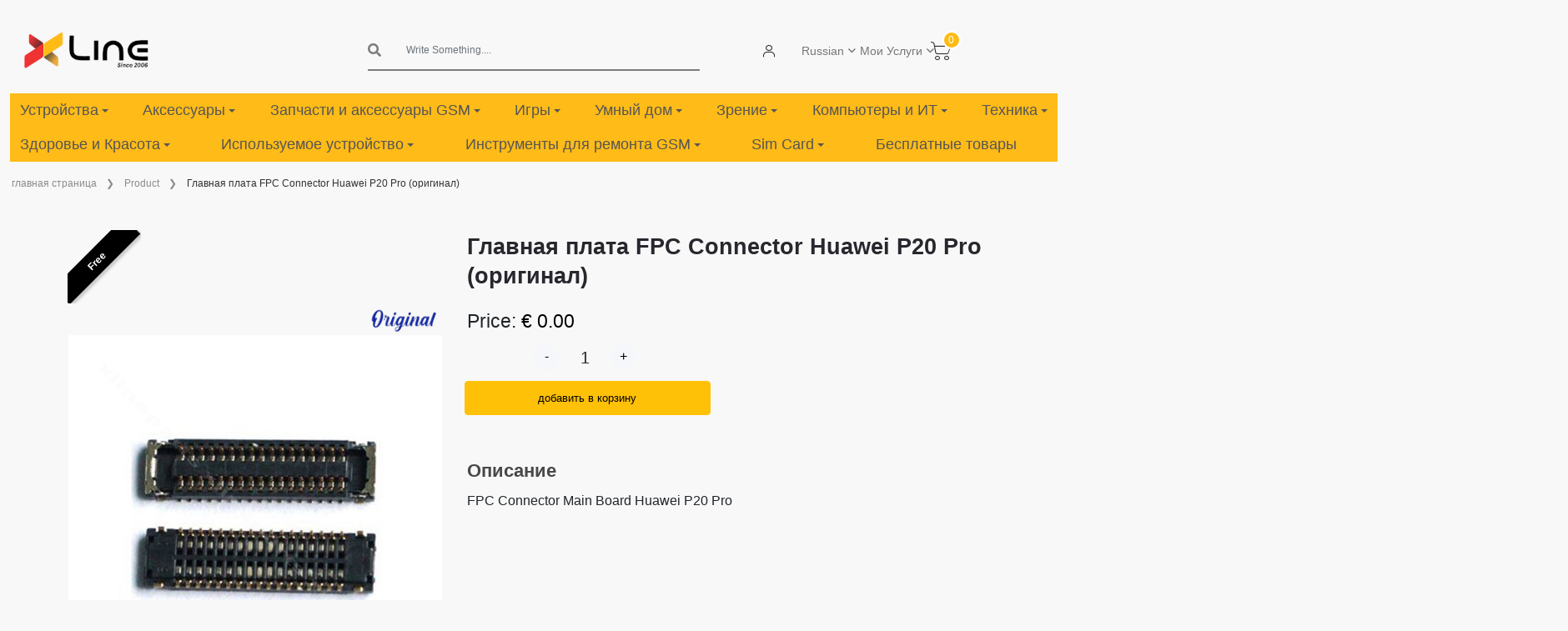

--- FILE ---
content_type: text/html; charset=UTF-8
request_url: https://xlineparts.com/ru/product/328?name=razieem-fpc-osnovnaia-plata-huawei-p20-pro
body_size: 55548
content:
<!DOCTYPE html>
<html>

<head>
    <meta charset="utf-8">
<meta name="viewport" content="width=device-width, initial-scale=1, shrink-to-fit=no">
<meta name="keywords" content="mobile parts, parts supplier, mobile parts limassol Cyprus, supplier limassol Cyprus">
<meta name="author" content="XlineParts">


<meta name="robots" content="index, follow">

        <meta name="description" content="FPC Connector Main Board Huawei P20 Pro">

    <!-- Open Graph meta tags for social media sharing -->
    <meta property="og:title" content="Главная плата FPC Connector Huawei P20 Pro (оригинал)">
    <meta property="og:description" content="FPC Connector Main Board Huawei P20 Pro">
    <meta property="og:image"
          content="https://xlineparts.com/storage/images/product/ADmjAHIhk9xiVJLIM5rf3WtdoNNhMgTW0FOoytlJ.jpeg">

    <title>Главная плата FPC Connector Huawei P20 Pro (оригинал) |  Xline Parts</title>
    <link rel="shortcut icon" type="image/png" href="https://xlineparts.com/images/favicon.ico">
    <link rel="icon" type="image/x-icon" href="https://xlineparts.com/images/favicon.ico">


    <meta name="csrf-token" content="4qxg8RgCY77XGv8Z6xKx2sWXpvEX0U85KJbHMxrF">


    <link rel="stylesheet" href="https://xlineparts.com/css/plugins/bootstrap.min.css">
<link rel="stylesheet" href="https://xlineparts.com/css/plugins/font-awesome.css">

<link rel="stylesheet" href="https://xlineparts.com/css/plugins/flaticon/flaticon.css">
<link rel="stylesheet" href="https://xlineparts.com/css/plugins/jquery-ui.min.css">
<link rel="stylesheet" href="https://xlineparts.com/css/plugins/sal.css">
<link rel="stylesheet" href="https://xlineparts.com/css/plugins/magnific-popup.css">
<link rel="stylesheet" href="https://xlineparts.com/css/plugins/sweetalert2.css">
<link href="https://cdn.jsdelivr.net/npm/select2@4.1.0-rc.0/dist/css/select2.min.css" rel="stylesheet"/>
<link rel="stylesheet"
      href="https://cdn.jsdelivr.net/npm/select2-bootstrap-5-theme@1.3.0/dist/select2-bootstrap-5-theme.min.css"/>
<link rel="stylesheet" href="https://xlineparts.com/css/plugins/form-validation.css" />
<link rel="stylesheet" href="https://xlineparts.com/css/plugins/base.css">

<link rel="stylesheet" href="https://xlineparts.com/css/plugins/quill/typography.css">

<link rel="stylesheet" href="https://xlineparts.com/css/frontend/style.css">
<link rel="stylesheet" href="https://xlineparts.com/css/frontend/header.css">
<link rel="stylesheet" href="https://xlineparts.com/css/frontend/main-nav.css">
<link rel="stylesheet" href="https://vadikom.github.io/smartmenus/src/css/sm-core-css.css">
<link rel="stylesheet" href="https://vadikom.github.io/smartmenus/src/css/sm-clean/sm-clean.css">
<link rel="stylesheet" href="https://xlineparts.com/css/frontend/home.css">
<link rel="stylesheet" href="https://xlineparts.com/css/frontend/product-card-list.css"/>





    <script>
        function showTimer(timer, product_id) {
            var timer;

            var compareDate = new Date(timer);
            compareDate.setDate(compareDate.getDate());

            timer = setInterval(function () {
                timeBetweenDates(compareDate, product_id);
            }, 1000);
        }

        function timeBetweenDates(toDate, product_id) {

            var dateEntered = toDate;
            var now = new Date();
            var difference = dateEntered.getTime() - now.getTime();

            if (difference <= 0) {

                // Timer done
                clearInterval(timer);

            } else {

                var seconds = Math.floor(difference / 1000);
                var minutes = Math.floor(seconds / 60);
                var hours = Math.floor(minutes / 60);
                var days = Math.floor(hours / 24);

                hours %= 24;
                minutes %= 60;
                seconds %= 60;
                days_in_hours = days * 24
                $("#" + product_id + "-days").text(days);
                $("#" + product_id + "-hours").text(hours + 'hrs');
                $("#" + product_id + "-minutes").text(minutes + 'min');
                $("#" + product_id + "-seconds").text(seconds + 'sec');
            }
        }
    </script>
    <script>
        !function(f,b,e,v,n,t,s)
        {if(f.fbq)return;n=f.fbq=function(){n.callMethod?
        n.callMethod.apply(n,arguments):n.queue.push(arguments)};
        if(!f._fbq)f._fbq=n;n.push=n;n.loaded=!0;n.version='2.0';
        n.queue=[];t=b.createElement(e);t.async=!0;
        t.src=v;s=b.getElementsByTagName(e)[0];
        s.parentNode.insertBefore(t,s)}(window, document,'script',
        'https://connect.facebook.net/en_US/fbevents.js');
        fbq('init', '1936357863336543');
        fbq('track', 'PageView');
      </script>
      <noscript>
        <img height="1" width="1" style="display:none"
             src="https://www.facebook.com/tr?id=1936357863336543&ev=PageView&noscript=1"/>
      </noscript>
    <style>
        body.sticky-header {
            display: flex;
            flex-direction: column;
            min-height: 100vh;
        }
        body.sticky-header main.container-fluid {
            flex: 1 0 auto;
        }
        body.sticky-header footer.axil-footer-area {
            flex-shrink: 0;
        }
    </style>
</head>
<div id="news-bar" class='d-none'>
  <div class="text-center"><a class="d-none" id="news-bar-div" href="#"></a></div>
    <div dir="ltr" class="d-none marquee" id="news-bar-marquee" >  </div>
</div>

<body class="sticky-header newsletter-popup-modal" lang="ru">
<a href="#top" class="back-to-top" id="backto-top"><i class="fal fa-arrow-up"></i></a>
<header class="container-fluid">
        <div class="row logo-section">
    <div class="col-12 col-sm-12 col-md-2 col-lg-2 header-logo">
        <button class="navbar-toggler hidden-laptop" type="button" data-bs-toggle="modal"
                data-bs-target="#burgerMenuModal">
            <i class="bi bi-list"></i>
        </button>
        <a href="https://xlineparts.com/ru">
            <img src="https://xlineparts.com/images/logo.png" width="150px" alt="XLINE LOGO">
        </a>
    </div>
    <div class="col-lg-2 text-start align-items-center justify-content-center d-flex"
         style="font-size: 14px; font-weight: bold">
            </div>
    <!-- web search -->
    <div class="col-8 col-md-8 col-lg-4 header-search hidden-mobile hidden-tablet">
        <form action="https://xlineparts.com/ru/search-product" class="search-form">
            <div class="input-group">
                <i class="fas fa-search"></i>

                <input type="search" autocomplete="off" class="form-control search-icon prod-search" name="q"
                       value=""
                       placeholder="Write Something....">
                
                <ul class="dropdown-menu search-dropdown">
                </ul>
            </div>
        </form>
    </div>

    <!-- header icon -->
    <div class="col-sm-12 col-md-8 col-lg-3  v-center text-end header-icons">
        <nav class="navbar navbar-expand-lg navbar-dark">
            <div class="header-action">
                <ul class="action-list">
                    <li class="axil-search hidden-laptop">
                        <a href="javascript:void(0)" class="header-search-icon" title="Search" data-bs-toggle="modal"
                           data-bs-target="#burgerMenuModal">
                            <i class="flaticon-magnifying-glass"></i>
                        </a>
                    </li>
                                                                <li class="my-account" data-route="https://xlineparts.com/ru/profile">
                            <a class="profile-icon" href="#" data-route="https://xlineparts.com/ru/profile">
                                <i class="flaticon-person"></i>
                            </a>
                            <div class="row auth new-auth-login text-start d-none ">
                                <div class="col-12 m-auto auth-container">
                                    <form method="POST" action="https://xlineparts.com/ru/login" class="signin-form">
                                        <input type="hidden" name="_token" value="4qxg8RgCY77XGv8Z6xKx2sWXpvEX0U85KJbHMxrF" autocomplete="off">                                        <div class="mb-3 col-12">
                                            <label for="exampleInputEmail1"
                                                   class="form-label">Адрес электронной почты</label>
                                            <input type="email" name="email" class="form-control"
                                                   id="exampleInputEmail1"
                                                   aria-describedby="emailHelp">
                                        </div>
                                        <div class="mb-3 col-12">
                                            <label for="password" class="form-label">Пароль</label>
                                            <div class="input-group w-100 input-group-merge">
                                                <input type="password" required="required" name="password" id="password"
                                                       class="controls form-control" autocomplete="new-password">
                                                <span class="input-group-text cursor-pointer form-password-toggle"
                                                      data-name="password">
                                                <i class="fa fa-eye form-password-toggle-eye-password"></i>
                                            </span>
                                            </div>
                                            <label id="password-error" class="is-invalid" for="password"
                                                   style="display: none;"></label>
                                        </div>

                                        <div class="form-text mb-3">
                                            <a href="https://xlineparts.com/ru/forget">Напомнить пароль</a>
                                        </div>

                                        <button type="submit" class="btn btn-warning">Войти.</button>

                                        <div class="form-text mt-3">У вас нет аккаунта?
                                            <b><a href="https://xlineparts.com/ru/register">Новый аккаунт (Зарегистрироваться)</a></b>
                                        </div>

                                    </form>
                                </div>
                            </div>

                            
                        </li>
                                        <div class="header-top-dropdown d-flex align-items-center gap-2">
                        <div class="dropdown">
                            <button class="dropdown-toggle" type="button" data-bs-toggle="dropdown"
                                    aria-expanded="false">
                                                                    Russian
                                                            </button>
                            <ul class="dropdown-menu dropdown-menu-end">
                                <li>
                                    <a class="dropdown-item" href="https://xlineparts.com/ru/change-language/en">
                                        <img src="https://xlineparts.com/images/frontend/usa.png" alt="usa flag" width="20px"/>
                                        English
                                    </a>
                                </li>
                                <li>
                                    <a class="dropdown-item" href="https://xlineparts.com/ru/change-language/el">
                                        <img src="https://xlineparts.com/images/frontend/greece.png" alt="greece flag"
                                             width="20px"/>
                                        Greek
                                    </a>
                                </li>
                                <li>
                                    <a class="dropdown-item" href="https://xlineparts.com/ru/change-language/ru">
                                        <img src="https://xlineparts.com/images/frontend/russia.png" alt="russia flag"
                                             width="20px"/>
                                        Russian
                                    </a>
                                </li>
                            </ul>
                        </div>
                        <div class="dropdown">
                            <button class="dropdown-toggle" type="button" data-bs-toggle="dropdown"
                                    aria-expanded="false">
                                Мои Услуги
                            </button>
                            <ul class="dropdown-menu dropdown-menu-end">
                                <li>
                                    <a class="dropdown-item" href="https://xlineparts.com/ru/maintenance-request/search">
                                        <i class="icon-maintenance me-2"></i>

                                        Device Repair Status
                                    </a>
                                </li>

                                                                    <li>
                                        <a class="dropdown-item" href="https://xlineparts.com/ru/maintenance-request/create">
                                            <i class="fas fa-plus-circle me-2"></i>Maintenance Request
                                        </a>
                                    </li>
                                
                                
                                
                                
                                
                                                            </ul>
                        </div>
                        
                    </div>
                    <li class="shopping-cart" id="fixedCart">
                        <a href="#" class="cart-dropdown-btn" data-route="https://xlineparts.com/ru/basket">
                            <span class="cart-count">0</span>
                            <i class="flaticon-shopping-cart"></i>
                        </a>
                    </li>
                </ul>
            </div>
        </nav>
    </div>
    <div class="modal" tabindex="-1" id="add-item-not-found-modal">
    <div class="modal-dialog modal-xl">
        <div class="modal-content">
            <div class="modal-header">
                <h5 class="modal-title">Поиск товаров, которых нет в списке</h5>
                <button type="button" class="btn-close" data-bs-dismiss="modal" aria-label="Close"></button>
            </div>
            <div class="modal-body">
                <div class="col-sm-12 col-md-6">
                <form class="connot-find-form form-validate" method="post" action="https://xlineparts.com/ru/custom-parts"
                      enctype="multipart/form-data">
                    <input type="hidden" name="_token" value="4qxg8RgCY77XGv8Z6xKx2sWXpvEX0U85KJbHMxrF" autocomplete="off">                    <div class="row form-group ">
                        <div class="col-6">
                            <div class="mb-3">
                                <label for="exampleInputEmail23" class="form-label">
                                    Тип</label>
                                <select required="required" name="device_type" id="device_type"
                                        class="select_type form-control">
                                                                            <option value="6">Devices </option>
                                                                            <option value="0">Parts Maintenance </option>
                                                                            <option value="3">Battery </option>
                                                                            <option value="7">Accessories </option>
                                                                            <option value="8">Tools </option>
                                                                            <option value="5">Other </option>
                                                                    </select>
                            </div>
                        </div>
                        <div class="col-6">
                            <div class="mb-3">
                                <label class="form-label">Название предмета</label>
                                <input required="required" type="text" name="product_name" id="product_name"
                                       class="controls form-control ">
                            </div>
                        </div>
                        <div class="col-12">
                            <div class="mb-3">
                                <label class="form-label">количество</label>
                                <input type="number" required="required" name="quantity" id="quantity"
                                       class="form-control" value="1" min="1" max="999999">
                            </div>
                        </div>
                                                <div class="col-12">
                            <div class="mb-3">
                                <label for="" class="form-label">Описание</label>
                                <textarea class="form-control" name="description"> </textarea>
                            </div>
                        </div>
                        <div class="col-6">
                            <div class="mb-3">
                                <label for="formFile" class="form-label">Загрузить картинку</label>
                                <input class="form-control" name="images[]" type="file" id="formFile" multiple>
                            </div>
                        </div>

                    </div>
                    <div class="col-12 col-md-6 col-lg-6 mt-3 margin-end">
                        <button type="button" class="btn btn-warning color-white w-100 connot-find-form-button">
                            Отправить
                        </button>
                    </div>
                </form>
                </div>
                <div class="col-12">
                    <br/>
                    <br/>
                    <br/>
                    <div class="table-responsive table-bordered">
                        <table class="table table-bordered">
                            <thead>
                            <tr>
                                <th scope="col" style="background-color: #ddd">Дата</th>
                                <th scope="col" style="background-color: #ddd">Тип</th>
                                <th scope="col" style="background-color: #ddd">количество</th>
                                                                <th scope="col" style="background-color: #ddd">Название предмета</th>
                                <th scope="col" style="background-color: #ddd">Ориентировочная цена</th>
                                <th scope="col" style="background-color: #ddd">Описание</th>
                                <th scope="col" style="background-color: #ddd">Статус</th>
                                <th scope="col" style="background-color: #ddd">Доступно в</th>
                                <th scope="col" style="background-color: #ddd">Заметка</th>
                                <th scope="col" style="background-color: #ddd"></th>
                            </tr>
                            </thead>
                            <tbody class='custom-parts-data'>

                            </tbody>
                        </table>
                    </div>
                </div>
            </div>

        </div>
    </div>
</div>

    <div class="modal fade p-0 " id="burgerMenuModal" tabindex="-1" role="dialog" aria-labelledby="burgerMenuModalLabel"
         aria-hidden="true">
        <div class="modal-dialog modal-fullscreen" role="document">
            <div class="modal-content">
                <div class="modal-header">
                    <a class="modal-title" href="https://xlineparts.com/ru">
                        <img src="https://xlineparts.com/images/logo.png" width="150px" alt="XLINE LOGO">
                    </a>
                    <button type="button" class="btn-close" data-bs-dismiss="modal" aria-label="Close"></button>
                </div>
                <div class="modal-body">
                    <form action="https://xlineparts.com/ru/search-product" class="search-form">
                        <div class="input-group burger-search">
                            <i class="fas fa-search"></i>
                            <input type="search" autocomplete="off" class="form-control search-icon prod-search"
                                   name="q"
                                   value="" placeholder="Write Something....">
                            <ul class="dropdown-menu search-dropdown">
                            </ul>
                        </div>
                    </form>
                </div>
                <div class="modal-footer">
                </div>
            </div>
        </div>
    </div>

    
</div>

    <nav class="main-nav" role="navigation"  style="background-color: #ffbb17;">
    <input id="main-menu-state" type="checkbox" />
    <label class="main-menu-btn" for="main-menu-state">
        <span class="main-menu-btn-icon"></span>
    </label>

    <ul id="main-menu" class="sm sm-clean"   style="background-color: #ffbb17;">
                                                                                        <li>
    <a href="https://xlineparts.com/ru/subcategory/devices-1598">Устройства</a>
            <ul>
                                            <li>
    <a href="https://xlineparts.com/ru/subcategory/mobile">мобильный</a>
            <ul>
                                            <li>
    <a href="https://xlineparts.com/ru/subcategory/apple-9957">Яблоко айфон</a>
            <ul>
                                            <li>
    <a href="https://xlineparts.com/ru/subcategory/air-6345">~ Воздух</a>
            <ul>
                                            <li>
    <a href="https://xlineparts.com/ru/subcategory/air-1598">Воздух</a>
    </li>
                    </ul>
    </li>
                                            <li>
    <a href="https://xlineparts.com/ru/subcategory/17-707">~ 17</a>
            <ul>
                                            <li>
    <a href="https://xlineparts.com/ru/subcategory/17-pro-max-4551">17 Pro Max</a>
    </li>
                                            <li>
    <a href="https://xlineparts.com/ru/subcategory/17-pro-109">17 Pro</a>
    </li>
                                            <li>
    <a href="https://xlineparts.com/ru/subcategory/17-2931">17</a>
    </li>
                    </ul>
    </li>
                                            <li>
    <a href="https://xlineparts.com/ru/subcategory/16-3045">~16</a>
            <ul>
                                            <li>
    <a href="https://xlineparts.com/ru/subcategory/16-pro-max">16 Про Макс</a>
    </li>
                                                                                <li>
    <a href="https://xlineparts.com/ru/subcategory/16-plus">16 Плюс</a>
    </li>
                                            <li>
    <a href="https://xlineparts.com/ru/subcategory/16-5196">16</a>
    </li>
                                                        </ul>
    </li>
                                            <li>
    <a href="https://xlineparts.com/ru/subcategory/15-9117">15</a>
    </li>
                                            <li>
    <a href="https://xlineparts.com/ru/subcategory/14-1827">14</a>
    </li>
                                                        </ul>
    </li>
                                            <li>
    <a href="https://xlineparts.com/ru/subcategory/samsung-5653">Samsung Galaxy</a>
            <ul>
                                            <li>
    <a href="https://xlineparts.com/ru/subcategory/series-galaxy-a">~А</a>
            <ul>
                                            <li>
    <a href="https://xlineparts.com/ru/subcategory/a56-5g-a566-6772">A56 5G A566</a>
    </li>
                                            <li>
    <a href="https://xlineparts.com/ru/subcategory/a36-5g-a366-822">A36 5G A366</a>
    </li>
                                            <li>
    <a href="https://xlineparts.com/ru/subcategory/a26-5g-a266-3899">A26 5G A266</a>
    </li>
                                            <li>
    <a href="https://xlineparts.com/ru/subcategory/a17-5g">A17 5G</a>
    </li>
                                            <li>
    <a href="https://xlineparts.com/ru/subcategory/a17-4g">A17 4G</a>
    </li>
                                            <li>
    <a href="https://xlineparts.com/ru/subcategory/a16-5g">А16 5G</a>
    </li>
                                            <li>
    <a href="https://xlineparts.com/ru/subcategory/a16-4g">А16 4G</a>
    </li>
                    </ul>
    </li>
                                            <li>
    <a href="https://xlineparts.com/ru/subcategory/series-galaxy-s">~С</a>
            <ul>
                                            <li>
    <a href="https://xlineparts.com/ru/subcategory/s25">С25</a>
            <ul>
                                            <li>
    <a href="https://xlineparts.com/ru/subcategory/s25-ultra">S25 Ультра</a>
    </li>
                                                                                <li>
    <a href="https://xlineparts.com/ru/subcategory/s25-8771">С25</a>
    </li>
                    </ul>
    </li>
                                                        </ul>
    </li>
                                            <li>
    <a href="https://xlineparts.com/ru/subcategory/series-galaxy-z-fold">~ Z-сгиб</a>
            <ul>
                                            <li>
    <a href="https://xlineparts.com/ru/subcategory/z-fold7">Z fold7</a>
    </li>
                    </ul>
    </li>
                                            <li>
    <a href="https://xlineparts.com/ru/subcategory/series-galaxy-z-flip">~Z Flip</a>
            <ul>
                                            <li>
    <a href="https://xlineparts.com/ru/subcategory/z-flip7">Z flip7</a>
    </li>
                    </ul>
    </li>
                                            <li>
    <a href="https://xlineparts.com/ru/subcategory/series-galaxy-xcover">~Xcover</a>
            <ul>
                                            <li>
    <a href="https://xlineparts.com/ru/subcategory/xcover-7">Xcover 7</a>
    </li>
                    </ul>
    </li>
                    </ul>
    </li>
                                            <li>
    <a href="https://xlineparts.com/ru/subcategory/xiaomi-2977">Сяоми</a>
            <ul>
                                            <li>
    <a href="https://xlineparts.com/ru/subcategory/poco">~Поко</a>
            <ul>
                                            <li>
    <a href="https://xlineparts.com/ru/subcategory/c85">C85</a>
    </li>
                                            <li>
    <a href="https://xlineparts.com/ru/subcategory/f7">F7</a>
    </li>
                                            <li>
    <a href="https://xlineparts.com/ru/subcategory/f7-pro-5g">F7 Про 5G</a>
    </li>
                                            <li>
    <a href="https://xlineparts.com/ru/subcategory/f8-pro">F8 Про 5G</a>
    </li>
                                            <li>
    <a href="https://xlineparts.com/ru/subcategory/m7-4g-9748">М7 4G</a>
    </li>
                                            <li>
    <a href="https://xlineparts.com/ru/subcategory/m7-pro">М7 Про</a>
    </li>
                                                                                            </ul>
    </li>
                                            <li>
    <a href="https://xlineparts.com/ru/subcategory/redmi">~ Редми</a>
            <ul>
                                            <li>
    <a href="https://xlineparts.com/ru/subcategory/15-5g-520">15 5G</a>
    </li>
                                            <li>
    <a href="https://xlineparts.com/ru/subcategory/15-4g-6455">15 4G</a>
    </li>
                                            <li>
    <a href="https://xlineparts.com/ru/subcategory/15c-5g-302">15C 5G</a>
    </li>
                                            <li>
    <a href="https://xlineparts.com/ru/subcategory/15c-4g-7212">15C 4G</a>
    </li>
                                            <li>
    <a href="https://xlineparts.com/ru/subcategory/a5-5g">A5 4G</a>
    </li>
                                                        </ul>
    </li>
                                            <li>
    <a href="https://xlineparts.com/ru/subcategory/redmi-note">~ Редми Примечание</a>
            <ul>
                                            <li>
    <a href="https://xlineparts.com/ru/subcategory/15-pro-plus-5g">15 Про Плюс 5G</a>
    </li>
                                            <li>
    <a href="https://xlineparts.com/ru/subcategory/15-pro-5g">15 Про 5G</a>
    </li>
                                            <li>
    <a href="https://xlineparts.com/ru/subcategory/15-5g-7443">15 5G</a>
    </li>
                                            <li>
    <a href="https://xlineparts.com/ru/subcategory/15-4g-3909">15 4G</a>
    </li>
                                            <li>
    <a href="https://xlineparts.com/ru/subcategory/14-pro-5g">14 Про 5G</a>
    </li>
                                            <li>
    <a href="https://xlineparts.com/ru/subcategory/14-pro-4g">14 Про 4G</a>
    </li>
                                            <li>
    <a href="https://xlineparts.com/ru/subcategory/14-5g">14 5G</a>
    </li>
                                            <li>
    <a href="https://xlineparts.com/ru/subcategory/14-4g">14 4G</a>
    </li>
                    </ul>
    </li>
                    </ul>
    </li>
                                                                                <li>
    <a href="https://xlineparts.com/ru/subcategory/nokia">Нокиа</a>
            <ul>
                                                                                <li>
    <a href="https://xlineparts.com/ru/subcategory/105">105</a>
    </li>
                    </ul>
    </li>
                    </ul>
    </li>
                                            <li>
    <a href="https://xlineparts.com/ru/subcategory/tablet-2752">Таблетка</a>
            <ul>
                                            <li>
    <a href="https://xlineparts.com/ru/subcategory/apple-6608">Apple iPad</a>
            <ul>
                                                                                                                    <li>
    <a href="https://xlineparts.com/ru/subcategory/ipad">~iPad</a>
            <ul>
                                            <li>
    <a href="https://xlineparts.com/ru/subcategory/11-2025">11 &quot;(2025)</a>
    </li>
                                                        </ul>
    </li>
                    </ul>
    </li>
                                            <li>
    <a href="https://xlineparts.com/ru/subcategory/samsung-4919">Samsung Galaxy</a>
            <ul>
                                            <li>
    <a href="https://xlineparts.com/ru/subcategory/s-3444">~ Вкладка S</a>
            <ul>
                                            <li>
    <a href="https://xlineparts.com/ru/subcategory/s10-fe-plus">S10 FE Плюс</a>
    </li>
                                            <li>
    <a href="https://xlineparts.com/ru/subcategory/s10-fe">S10 ФЭ</a>
    </li>
                                            <li>
    <a href="https://xlineparts.com/ru/subcategory/s10-lite">С10 Lite</a>
    </li>
                    </ul>
    </li>
                                            <li>
    <a href="https://xlineparts.com/ru/subcategory/-7955">~Вкладка А</a>
            <ul>
                                            <li>
    <a href="https://xlineparts.com/ru/subcategory/a11-plus">А11 Plus</a>
    </li>
                                            <li>
    <a href="https://xlineparts.com/ru/subcategory/a11">А11</a>
    </li>
                                                                                            </ul>
    </li>
                    </ul>
    </li>
                                            <li>
    <a href="https://xlineparts.com/ru/subcategory/xiaomi-2215">Сяоми</a>
            <ul>
                                            <li>
    <a href="https://xlineparts.com/ru/subcategory/redmi-7449">Редми</a>
            <ul>
                                            <li>
    <a href="https://xlineparts.com/ru/subcategory/pad-2-pro">Площадка 2</a>
    </li>
                                            <li>
    <a href="https://xlineparts.com/ru/subcategory/pad-pro-8538">Пад Про</a>
    </li>
                                                                                            </ul>
    </li>
                    </ul>
    </li>
                                            <li>
    <a href="https://xlineparts.com/ru/subcategory/lenovo-5594">Вкладка Lenovo</a>
            <ul>
                                            <li>
    <a href="https://xlineparts.com/ru/subcategory/idea-tab">Идея вкладка</a>
    </li>
                                                        </ul>
    </li>
                    </ul>
    </li>
                                            <li>
    <a href="https://xlineparts.com/ru/subcategory/watch-899">Смотреть</a>
            <ul>
                                            <li>
    <a href="https://xlineparts.com/ru/subcategory/apple-3425">Яблоко</a>
            <ul>
                                            <li>
    <a href="https://xlineparts.com/ru/subcategory/series-11">Серия 11</a>
    </li>
                                            <li>
    <a href="https://xlineparts.com/ru/subcategory/se-3">SE 3</a>
    </li>
                                                                                            </ul>
    </li>
                                            <li>
    <a href="https://xlineparts.com/ru/subcategory/samsung-6833">Samsung</a>
            <ul>
                                            <li>
    <a href="https://xlineparts.com/ru/subcategory/fit-3">Подходит 3</a>
    </li>
                                                                                                                                                                                                        </ul>
    </li>
                                            <li>
    <a href="https://xlineparts.com/ru/subcategory/hoco-4892">Хоко</a>
    </li>
                                                                                                                                </ul>
    </li>
                                                        </ul>
    </li>
                                <li>
    <a href="https://xlineparts.com/ru/subcategory/gsm-accessories">Аксессуары</a>
            <ul>
                                            <li>
    <a href="https://xlineparts.com/ru/subcategory/cases">Случаи</a>
            <ul>
                                            <li>
    <a href="https://xlineparts.com/ru/subcategory/phone">Phone</a>
            <ul>
                                            <li>
    <a href="https://xlineparts.com/ru/subcategory/apple-iphone">Яблоко айфон</a>
            <ul>
                                            <li>
    <a href="https://xlineparts.com/ru/subcategory/air-9535">~ Воздух</a>
            <ul>
                                            <li>
    <a href="https://xlineparts.com/ru/subcategory/17-air-9087">Воздух</a>
    </li>
                    </ul>
    </li>
                                            <li>
    <a href="https://xlineparts.com/ru/subcategory/17-6440">~ 17</a>
            <ul>
                                            <li>
    <a href="https://xlineparts.com/ru/subcategory/17-pro-max-8987">17 Pro Max</a>
    </li>
                                            <li>
    <a href="https://xlineparts.com/ru/subcategory/17-pro-5751">17 Pro</a>
    </li>
                                            <li>
    <a href="https://xlineparts.com/ru/subcategory/17-7996">17</a>
    </li>
                    </ul>
    </li>
                                            <li>
    <a href="https://xlineparts.com/ru/subcategory/16-8539">~16</a>
            <ul>
                                            <li>
    <a href="https://xlineparts.com/ru/subcategory/16-pro-max-6344">16 Про Макс</a>
    </li>
                                            <li>
    <a href="https://xlineparts.com/ru/subcategory/16-pro-3247">16 Про</a>
    </li>
                                            <li>
    <a href="https://xlineparts.com/ru/subcategory/16-plus-9967">16 Плюс</a>
    </li>
                                            <li>
    <a href="https://xlineparts.com/ru/subcategory/16-6671">16</a>
    </li>
                                            <li>
    <a href="https://xlineparts.com/ru/subcategory/16e">16e</a>
    </li>
                    </ul>
    </li>
                                            <li>
    <a href="https://xlineparts.com/ru/subcategory/15-6069">~15</a>
            <ul>
                                            <li>
    <a href="https://xlineparts.com/ru/subcategory/15-pro-max-809">15 Про Макс</a>
    </li>
                                            <li>
    <a href="https://xlineparts.com/ru/subcategory/15-pro-4205">15 Про</a>
    </li>
                                            <li>
    <a href="https://xlineparts.com/ru/subcategory/15-plus-8492">15 Плюс</a>
    </li>
                                            <li>
    <a href="https://xlineparts.com/ru/subcategory/15-816">15</a>
    </li>
                    </ul>
    </li>
                                            <li>
    <a href="https://xlineparts.com/ru/subcategory/14">~14</a>
            <ul>
                                            <li>
    <a href="https://xlineparts.com/ru/subcategory/14-pro-max">14 Про Макс</a>
    </li>
                                            <li>
    <a href="https://xlineparts.com/ru/subcategory/14-pro">14 Про</a>
    </li>
                                            <li>
    <a href="https://xlineparts.com/ru/subcategory/14-plus">14 Плюс</a>
    </li>
                                            <li>
    <a href="https://xlineparts.com/ru/subcategory/14-3722">14</a>
    </li>
                    </ul>
    </li>
                                            <li>
    <a href="https://xlineparts.com/ru/subcategory/13-4117">~13</a>
            <ul>
                                            <li>
    <a href="https://xlineparts.com/ru/subcategory/13-pro-max-2081">13 Про Макс</a>
    </li>
                                            <li>
    <a href="https://xlineparts.com/ru/subcategory/13-pro-4012">13 Про</a>
    </li>
                                            <li>
    <a href="https://xlineparts.com/ru/subcategory/13-7035">13</a>
    </li>
                                                        </ul>
    </li>
                                            <li>
    <a href="https://xlineparts.com/ru/subcategory/12-3343">~12</a>
            <ul>
                                            <li>
    <a href="https://xlineparts.com/ru/subcategory/12-pro-max-6474">12 Pro Max</a>
    </li>
                                            <li>
    <a href="https://xlineparts.com/ru/subcategory/12-pro-4905">12 Про</a>
    </li>
                                            <li>
    <a href="https://xlineparts.com/ru/subcategory/12-4816">12</a>
    </li>
                                                        </ul>
    </li>
                                            <li>
    <a href="https://xlineparts.com/ru/subcategory/11-8001">~11</a>
            <ul>
                                            <li>
    <a href="https://xlineparts.com/ru/subcategory/11-pro-max-2521">11 Про Макс</a>
    </li>
                                                                                <li>
    <a href="https://xlineparts.com/ru/subcategory/11-1639">11</a>
    </li>
                    </ul>
    </li>
                                            <li>
    <a href="https://xlineparts.com/ru/subcategory/x-3297">~X</a>
            <ul>
                                            <li>
    <a href="https://xlineparts.com/ru/subcategory/xs-max-5631">XS Макс</a>
    </li>
                                            <li>
    <a href="https://xlineparts.com/ru/subcategory/xs-3781">XS</a>
    </li>
                                            <li>
    <a href="https://xlineparts.com/ru/subcategory/xr-2580">XR</a>
    </li>
                                            <li>
    <a href="https://xlineparts.com/ru/subcategory/x-5975">Икс</a>
    </li>
                    </ul>
    </li>
                                            <li>
    <a href="https://xlineparts.com/ru/subcategory/8-6247">~8</a>
            <ul>
                                            <li>
    <a href="https://xlineparts.com/ru/subcategory/8-plus-5295">8 Плюс</a>
    </li>
                                            <li>
    <a href="https://xlineparts.com/ru/subcategory/8-5202">8</a>
    </li>
                    </ul>
    </li>
                                            <li>
    <a href="https://xlineparts.com/ru/subcategory/7-8087">~7</a>
            <ul>
                                            <li>
    <a href="https://xlineparts.com/ru/subcategory/7-plus-6304">7 Plus</a>
    </li>
                                            <li>
    <a href="https://xlineparts.com/ru/subcategory/7-4216">7</a>
    </li>
                    </ul>
    </li>
                                                                                <li>
    <a href="https://xlineparts.com/ru/subcategory/se-3186">~ЮВ</a>
            <ul>
                                                                                <li>
    <a href="https://xlineparts.com/ru/subcategory/se-2020">SE (2020)</a>
    </li>
                    </ul>
    </li>
                    </ul>
    </li>
                                            <li>
    <a href="https://xlineparts.com/ru/subcategory/samsung-galaxy">Samsung Galaxy</a>
            <ul>
                                            <li>
    <a href="https://xlineparts.com/ru/subcategory/a">~А</a>
            <ul>
                                            <li>
    <a href="https://xlineparts.com/ru/subcategory/a04s-1978">А04с А047</a>
    </li>
                                            <li>
    <a href="https://xlineparts.com/ru/subcategory/a05s-297">А05с А057</a>
    </li>
                                            <li>
    <a href="https://xlineparts.com/ru/subcategory/a10s-a107-9429">А10с А107</a>
    </li>
                                            <li>
    <a href="https://xlineparts.com/ru/subcategory/a12-a125a127">А12 А125/А127</a>
    </li>
                                            <li>
    <a href="https://xlineparts.com/ru/subcategory/a13-5g-a136">А13 5Г А136</a>
    </li>
                                            <li>
    <a href="https://xlineparts.com/ru/subcategory/a13-a135a137">A13 A135/A137</a>
    </li>
                                            <li>
    <a href="https://xlineparts.com/ru/subcategory/a14-a145">А14 4Г А145</a>
    </li>
                                            <li>
    <a href="https://xlineparts.com/ru/subcategory/a14-5g-a146">А14 5Г А146</a>
    </li>
                                            <li>
    <a href="https://xlineparts.com/ru/subcategory/a15-4g-a155">А15 4Г А155</a>
    </li>
                                            <li>
    <a href="https://xlineparts.com/ru/subcategory/a15-5g-a156">А15 5Г А156</a>
    </li>
                                            <li>
    <a href="https://xlineparts.com/ru/subcategory/a16-4g-a165">А16 4Г А165</a>
    </li>
                                            <li>
    <a href="https://xlineparts.com/ru/subcategory/a16-5g-a166">А16 5Г А166</a>
    </li>
                                            <li>
    <a href="https://xlineparts.com/ru/subcategory/a17-4g-1880">A17 4G A175</a>
    </li>
                                            <li>
    <a href="https://xlineparts.com/ru/subcategory/a17-5g-a176-8682">A17 5G A176</a>
    </li>
                                            <li>
    <a href="https://xlineparts.com/ru/subcategory/a20e-a202">А20е А202</a>
    </li>
                                            <li>
    <a href="https://xlineparts.com/ru/subcategory/a21s">А21с А217</a>
    </li>
                                                                                <li>
    <a href="https://xlineparts.com/ru/subcategory/a22-5g-a225">А22 5Г А226</a>
    </li>
                                            <li>
    <a href="https://xlineparts.com/ru/subcategory/a23-4g-a235">А23 4Г А235</a>
    </li>
                                            <li>
    <a href="https://xlineparts.com/ru/subcategory/a23-5g-a236">А23 5Г А236</a>
    </li>
                                            <li>
    <a href="https://xlineparts.com/ru/subcategory/a25-a256">А25 А256</a>
    </li>
                                            <li>
    <a href="https://xlineparts.com/ru/subcategory/a26-5g-a266-1592">A26 5G A266</a>
    </li>
                                            <li>
    <a href="https://xlineparts.com/ru/subcategory/a30s-a307-6451">А30с А307</a>
    </li>
                                            <li>
    <a href="https://xlineparts.com/ru/subcategory/a31-a315-4228">А31 А315</a>
    </li>
                                                                                <li>
    <a href="https://xlineparts.com/ru/subcategory/a32-5g-a326">А32 5Г А326</a>
    </li>
                                            <li>
    <a href="https://xlineparts.com/ru/subcategory/a33-a336">А33 А336</a>
    </li>
                                            <li>
    <a href="https://xlineparts.com/ru/subcategory/a34-a346">А34 А346</a>
    </li>
                                            <li>
    <a href="https://xlineparts.com/ru/subcategory/a35-5g-5223">А35 А356</a>
    </li>
                                            <li>
    <a href="https://xlineparts.com/ru/subcategory/a36-5g-a366-1527">A36 5G A366</a>
    </li>
                                            <li>
    <a href="https://xlineparts.com/ru/subcategory/a40-a405">A40 A405</a>
    </li>
                                            <li>
    <a href="https://xlineparts.com/ru/subcategory/a41-a415-1477">А41 А415</a>
    </li>
                                            <li>
    <a href="https://xlineparts.com/ru/subcategory/a50-a505-9257">A50 A505</a>
    </li>
                                            <li>
    <a href="https://xlineparts.com/ru/subcategory/a51-a515-8985">A51 A515</a>
    </li>
                                            <li>
    <a href="https://xlineparts.com/ru/subcategory/a52-a525-1477">А52 А525</a>
    </li>
                                            <li>
    <a href="https://xlineparts.com/ru/subcategory/a52s-a528-6488">А52с А528</a>
    </li>
                                            <li>
    <a href="https://xlineparts.com/ru/subcategory/a53-a536">А53 А536</a>
    </li>
                                            <li>
    <a href="https://xlineparts.com/ru/subcategory/a54-a546">A54 A546</a>
    </li>
                                            <li>
    <a href="https://xlineparts.com/ru/subcategory/a55-5g-8194">А55 А556</a>
    </li>
                                            <li>
    <a href="https://xlineparts.com/ru/subcategory/a56-5g-a566-4221">A56 5G A566</a>
    </li>
                                            <li>
    <a href="https://xlineparts.com/ru/subcategory/a7-2018-a750">A7 (2018) A750</a>
    </li>
                                                                                <li>
    <a href="https://xlineparts.com/ru/subcategory/a71-a715-1085">А71 А715</a>
    </li>
                                            <li>
    <a href="https://xlineparts.com/ru/subcategory/a72-a725-3948">A72 A725</a>
    </li>
                                            <li>
    <a href="https://xlineparts.com/ru/subcategory/a8-plus-2018-a730">А8 Плюс (2018) А730</a>
    </li>
                    </ul>
    </li>
                                            <li>
    <a href="https://xlineparts.com/ru/subcategory/j">~Дж</a>
            <ul>
                                            <li>
    <a href="https://xlineparts.com/ru/subcategory/j7-2017-j730">J7 (2017) J730</a>
    </li>
                                            <li>
    <a href="https://xlineparts.com/ru/subcategory/j7-2016-j710">J7 (2016) J710</a>
    </li>
                    </ul>
    </li>
                                            <li>
    <a href="https://xlineparts.com/ru/subcategory/m">~М</a>
            <ul>
                                            <li>
    <a href="https://xlineparts.com/ru/subcategory/m52-m526-2697">М52 М526</a>
    </li>
                                            <li>
    <a href="https://xlineparts.com/ru/subcategory/m30s-m307-4434">M30s M307</a>
    </li>
                                                                                <li>
    <a href="https://xlineparts.com/ru/subcategory/m21-m215-6503">M21 M215</a>
    </li>
                                            <li>
    <a href="https://xlineparts.com/ru/subcategory/m12-m127-8741">М12 М127</a>
    </li>
                    </ul>
    </li>
                                            <li>
    <a href="https://xlineparts.com/ru/subcategory/note">~Примечание</a>
            <ul>
                                            <li>
    <a href="https://xlineparts.com/ru/subcategory/note-20-ultra-n985">Примечание 20 Ультра N985</a>
    </li>
                    </ul>
    </li>
                                            <li>
    <a href="https://xlineparts.com/ru/subcategory/s">~С</a>
            <ul>
                                            <li>
    <a href="https://xlineparts.com/ru/subcategory/s25-fe-s731-313">S25 FE S731</a>
    </li>
                                            <li>
    <a href="https://xlineparts.com/ru/subcategory/s25-edge-s937">S25 Edge S937</a>
    </li>
                                            <li>
    <a href="https://xlineparts.com/ru/subcategory/s25-ultra-s938-9414">S25 Ultra S938</a>
    </li>
                                            <li>
    <a href="https://xlineparts.com/ru/subcategory/s25-plus-s936-7561">S25 Plus S936</a>
    </li>
                                            <li>
    <a href="https://xlineparts.com/ru/subcategory/s25-s931-1913">S25 S931</a>
    </li>
                                            <li>
    <a href="https://xlineparts.com/ru/subcategory/s24-ultra-s928">S24 Ultra S928</a>
    </li>
                                            <li>
    <a href="https://xlineparts.com/ru/subcategory/s24-fe-s721">S24 FE S721</a>
    </li>
                                            <li>
    <a href="https://xlineparts.com/ru/subcategory/s24-s921">С24 С921</a>
    </li>
                                            <li>
    <a href="https://xlineparts.com/ru/subcategory/s24-plus-s926">С24 Плюс S926</a>
    </li>
                                            <li>
    <a href="https://xlineparts.com/ru/subcategory/s23-ultra-s918">S23 Ultra S918</a>
    </li>
                                            <li>
    <a href="https://xlineparts.com/ru/subcategory/s23-s911">С23 С911</a>
    </li>
                                            <li>
    <a href="https://xlineparts.com/ru/subcategory/s23-plus-s916">С23 Плюс S916</a>
    </li>
                                            <li>
    <a href="https://xlineparts.com/ru/subcategory/s23-fe-s711">S23 FE S711</a>
    </li>
                                            <li>
    <a href="https://xlineparts.com/ru/subcategory/s22-ultra-s908">S22 Ultra S908</a>
    </li>
                                            <li>
    <a href="https://xlineparts.com/ru/subcategory/s22-s901">С22 С901</a>
    </li>
                                            <li>
    <a href="https://xlineparts.com/ru/subcategory/s22-plus-s906">С22 Плюс S906</a>
    </li>
                                            <li>
    <a href="https://xlineparts.com/ru/subcategory/s21-ultra-g998-2357">S21 Ультра G998</a>
    </li>
                                            <li>
    <a href="https://xlineparts.com/ru/subcategory/s21-plus-g996-6031">S21 Plus G996</a>
    </li>
                                            <li>
    <a href="https://xlineparts.com/ru/subcategory/s21-g991-105">С21 G991</a>
    </li>
                                            <li>
    <a href="https://xlineparts.com/ru/subcategory/s21-fe-g990">S21 FE G990</a>
    </li>
                                            <li>
    <a href="https://xlineparts.com/ru/subcategory/s20-ultra-g988">S20 Ультра G988</a>
    </li>
                                            <li>
    <a href="https://xlineparts.com/ru/subcategory/s20-fe-g780g781">S20 FE G780/G781</a>
    </li>
                                            <li>
    <a href="https://xlineparts.com/ru/subcategory/s10-plus-g975">С10 Плюс G975</a>
    </li>
                                            <li>
    <a href="https://xlineparts.com/ru/subcategory/s10-lite-g770-9816">С10 Лайт G770</a>
    </li>
                                            <li>
    <a href="https://xlineparts.com/ru/subcategory/s10-g973">С10 G973</a>
    </li>
                                                                                <li>
    <a href="https://xlineparts.com/ru/subcategory/s8-plus-g955">S8 Plus G955</a>
    </li>
                                                                                <li>
    <a href="https://xlineparts.com/ru/subcategory/s7-g930">С7 G930</a>
    </li>
                    </ul>
    </li>
                                            <li>
    <a href="https://xlineparts.com/ru/subcategory/z-fold">~ Z-сгиб</a>
            <ul>
                                            <li>
    <a href="https://xlineparts.com/ru/subcategory/z-fold6-f956">Z-сгиб6 F956</a>
    </li>
                                            <li>
    <a href="https://xlineparts.com/ru/subcategory/z-fold5-f946">Z Fold5 F946</a>
    </li>
                                            <li>
    <a href="https://xlineparts.com/ru/subcategory/z-fold4-3904">Z Fold4 F936</a>
    </li>
                    </ul>
    </li>
                                            <li>
    <a href="https://xlineparts.com/ru/subcategory/z-flip">~ Z-переворот</a>
            <ul>
                                                                                <li>
    <a href="https://xlineparts.com/ru/subcategory/z-flip5-6015">Z-флип5 F731</a>
    </li>
                                                        </ul>
    </li>
                    </ul>
    </li>
                                            <li>
    <a href="https://xlineparts.com/ru/subcategory/xiaomi-8784">Сяоми</a>
            <ul>
                                            <li>
    <a href="https://xlineparts.com/ru/subcategory/xiaomi-2799">~ Серийный номер</a>
            <ul>
                                            <li>
    <a href="https://xlineparts.com/ru/subcategory/14-ultra">14 Ультра</a>
    </li>
                                            <li>
    <a href="https://xlineparts.com/ru/subcategory/14t">14Т</a>
    </li>
                                            <li>
    <a href="https://xlineparts.com/ru/subcategory/14-9532">14</a>
    </li>
                                                                                <li>
    <a href="https://xlineparts.com/ru/subcategory/13t">13Т</a>
    </li>
                                            <li>
    <a href="https://xlineparts.com/ru/subcategory/13-pro-2132">13 Pro</a>
    </li>
                                            <li>
    <a href="https://xlineparts.com/ru/subcategory/13-lite-7529">13 Лайт</a>
    </li>
                                            <li>
    <a href="https://xlineparts.com/ru/subcategory/13-3919">13</a>
    </li>
                                                                                <li>
    <a href="https://xlineparts.com/ru/subcategory/12t-pro">12T Pro</a>
    </li>
                                            <li>
    <a href="https://xlineparts.com/ru/subcategory/12t">12T</a>
    </li>
                                            <li>
    <a href="https://xlineparts.com/ru/subcategory/12-pro-553">12 Pro</a>
    </li>
                                                        </ul>
    </li>
                                                                                <li>
    <a href="https://xlineparts.com/ru/subcategory/poco-7243">~Серия Поко</a>
            <ul>
                                            <li>
    <a href="https://xlineparts.com/ru/subcategory/x7-pro">X7 Pro</a>
    </li>
                                            <li>
    <a href="https://xlineparts.com/ru/subcategory/x7">X7</a>
    </li>
                                            <li>
    <a href="https://xlineparts.com/ru/subcategory/x6-pro">Х6 Про</a>
    </li>
                                            <li>
    <a href="https://xlineparts.com/ru/subcategory/x6-1594">Х6</a>
    </li>
                                            <li>
    <a href="https://xlineparts.com/ru/subcategory/poco-x5-pro">X5 Pro</a>
    </li>
                                            <li>
    <a href="https://xlineparts.com/ru/subcategory/poco-x5">X5</a>
    </li>
                                            <li>
    <a href="https://xlineparts.com/ru/subcategory/poco-x4-pro">X4 Pro</a>
    </li>
                                            <li>
    <a href="https://xlineparts.com/ru/subcategory/m6-pro-4g-3560">М6 Про 4G</a>
    </li>
                                            <li>
    <a href="https://xlineparts.com/ru/subcategory/m5s">M5s</a>
    </li>
                                            <li>
    <a href="https://xlineparts.com/ru/subcategory/m4-pro-5g">М4 Про 5G</a>
    </li>
                                            <li>
    <a href="https://xlineparts.com/ru/subcategory/f6-pro">F6 Про</a>
    </li>
                                            <li>
    <a href="https://xlineparts.com/ru/subcategory/f6">F6</a>
    </li>
                                            <li>
    <a href="https://xlineparts.com/ru/subcategory/f5-pro-7866">F5 Pro</a>
    </li>
                                            <li>
    <a href="https://xlineparts.com/ru/subcategory/f5">F5</a>
    </li>
                                            <li>
    <a href="https://xlineparts.com/ru/subcategory/f4">F4</a>
    </li>
                                            <li>
    <a href="https://xlineparts.com/ru/subcategory/c85-4011">С85</a>
    </li>
                                            <li>
    <a href="https://xlineparts.com/ru/subcategory/c75-3448">С75</a>
    </li>
                                            <li>
    <a href="https://xlineparts.com/ru/subcategory/c65-1817">С65</a>
    </li>
                                            <li>
    <a href="https://xlineparts.com/ru/subcategory/c40">С40</a>
    </li>
                                            <li>
    <a href="https://xlineparts.com/ru/subcategory/c3">С31</a>
    </li>
                    </ul>
    </li>
                                            <li>
    <a href="https://xlineparts.com/ru/subcategory/redmi-9157">~Серия Редми</a>
            <ul>
                                            <li>
    <a href="https://xlineparts.com/ru/subcategory/15-5g-1820">15 5G</a>
    </li>
                                            <li>
    <a href="https://xlineparts.com/ru/subcategory/15-4g-3374">15 4G</a>
    </li>
                                            <li>
    <a href="https://xlineparts.com/ru/subcategory/15c-4g-5672">15C 4G</a>
    </li>
                                            <li>
    <a href="https://xlineparts.com/ru/subcategory/14c-4466">14C 4G</a>
    </li>
                                            <li>
    <a href="https://xlineparts.com/ru/subcategory/13-5g-9166">13 5G</a>
    </li>
                                            <li>
    <a href="https://xlineparts.com/ru/subcategory/13-4g-6499">13 4G</a>
    </li>
                                            <li>
    <a href="https://xlineparts.com/ru/subcategory/13c-4g">13C 4G</a>
    </li>
                                            <li>
    <a href="https://xlineparts.com/ru/subcategory/12c-914">12С</a>
    </li>
                                            <li>
    <a href="https://xlineparts.com/ru/subcategory/1212-5g">12/12 5G</a>
    </li>
                                            <li>
    <a href="https://xlineparts.com/ru/subcategory/10c-6762">10С</a>
    </li>
                                            <li>
    <a href="https://xlineparts.com/ru/subcategory/9c10a">9С/10А</a>
    </li>
                                            <li>
    <a href="https://xlineparts.com/ru/subcategory/9a9at">9А/9АТ</a>
    </li>
                                            <li>
    <a href="https://xlineparts.com/ru/subcategory/9-208">9</a>
    </li>
                                            <li>
    <a href="https://xlineparts.com/ru/subcategory/a1-8640">А1</a>
    </li>
                                            <li>
    <a href="https://xlineparts.com/ru/subcategory/a2-7062">А2</a>
    </li>
                                            <li>
    <a href="https://xlineparts.com/ru/subcategory/a3-1247">А3</a>
    </li>
                                            <li>
    <a href="https://xlineparts.com/ru/subcategory/a5-4g">A5 4G</a>
    </li>
                    </ul>
    </li>
                                            <li>
    <a href="https://xlineparts.com/ru/subcategory/redmi-note-9607">~Серия Redmi Note</a>
            <ul>
                                            <li>
    <a href="https://xlineparts.com/ru/subcategory/14-pro-plus-5g-3882">14 Pro Plus 5G</a>
    </li>
                                            <li>
    <a href="https://xlineparts.com/ru/subcategory/14-pro-5g-8002">14 Pro 5g</a>
    </li>
                                            <li>
    <a href="https://xlineparts.com/ru/subcategory/14-pro-4g-2171">14 Pro 4G</a>
    </li>
                                            <li>
    <a href="https://xlineparts.com/ru/subcategory/14-5g-5117">14 5G</a>
    </li>
                                            <li>
    <a href="https://xlineparts.com/ru/subcategory/14s-3220">14 с</a>
    </li>
                                            <li>
    <a href="https://xlineparts.com/ru/subcategory/14-4g-2862">14 4G</a>
    </li>
                                            <li>
    <a href="https://xlineparts.com/ru/subcategory/13-pro-plus-3278">13 Pro Plus</a>
    </li>
                                            <li>
    <a href="https://xlineparts.com/ru/subcategory/13-pro-5g-6256">13 Про 5G</a>
    </li>
                                            <li>
    <a href="https://xlineparts.com/ru/subcategory/13-pro-4g-3565">13 Про 4G</a>
    </li>
                                            <li>
    <a href="https://xlineparts.com/ru/subcategory/13-5g">13 5G</a>
    </li>
                                            <li>
    <a href="https://xlineparts.com/ru/subcategory/13-4g-4539">13 4G</a>
    </li>
                                            <li>
    <a href="https://xlineparts.com/ru/subcategory/12s-1584">12 секунд</a>
    </li>
                                            <li>
    <a href="https://xlineparts.com/ru/subcategory/12-pro-plus-565">12 Про Плюс</a>
    </li>
                                                                                <li>
    <a href="https://xlineparts.com/ru/subcategory/12-5g">12 5G</a>
    </li>
                                            <li>
    <a href="https://xlineparts.com/ru/subcategory/12-4g">12 4G</a>
    </li>
                                            <li>
    <a href="https://xlineparts.com/ru/subcategory/11s-3031">11С</a>
    </li>
                                            <li>
    <a href="https://xlineparts.com/ru/subcategory/11note-11s-4g">11/Примечание 11S 4G</a>
    </li>
                                                                                                                                                        <li>
    <a href="https://xlineparts.com/ru/subcategory/9-pronote-9s">9 Про/Примечание 9S</a>
    </li>
                                            <li>
    <a href="https://xlineparts.com/ru/subcategory/8-pro-8519">8 Про</a>
    </li>
                    </ul>
    </li>
                    </ul>
    </li>
                                            <li>
    <a href="https://xlineparts.com/ru/subcategory/huawei-5161">Huawei</a>
            <ul>
                                                                                                                    <li>
    <a href="https://xlineparts.com/ru/subcategory/p-6071">~П</a>
            <ul>
                                            <li>
    <a href="https://xlineparts.com/ru/subcategory/p30-pro">Р30 Про</a>
    </li>
                                            <li>
    <a href="https://xlineparts.com/ru/subcategory/p30-lite">P30 Лайт</a>
    </li>
                                            <li>
    <a href="https://xlineparts.com/ru/subcategory/p20-pro">Р20 Про</a>
    </li>
                                                        </ul>
    </li>
                                            <li>
    <a href="https://xlineparts.com/ru/subcategory/p-smart">~П Смарт</a>
            <ul>
                                            <li>
    <a href="https://xlineparts.com/ru/subcategory/p-smart-2021">П Смарт (2021)</a>
    </li>
                                            <li>
    <a href="https://xlineparts.com/ru/subcategory/p-smart-2019">П Смарт (2019)</a>
    </li>
                    </ul>
    </li>
                                                        </ul>
    </li>
                                            <li>
    <a href="https://xlineparts.com/ru/subcategory/lg-4059">LG</a>
            <ul>
                                            <li>
    <a href="https://xlineparts.com/ru/subcategory/k52-7150">К52</a>
    </li>
                    </ul>
    </li>
                                                                                <li>
    <a href="https://xlineparts.com/ru/subcategory/universal-9523">Универсальный</a>
    </li>
                    </ul>
    </li>
                                            <li>
    <a href="https://xlineparts.com/ru/subcategory/tablet-6945">Таблетка</a>
            <ul>
                                            <li>
    <a href="https://xlineparts.com/ru/subcategory/apple-ipad">Apple iPad</a>
            <ul>
                                            <li>
    <a href="https://xlineparts.com/ru/subcategory/ipad-6499">~iPad</a>
            <ul>
                                            <li>
    <a href="https://xlineparts.com/ru/subcategory/11-2025-5411">11 &quot;(2025)</a>
    </li>
                                            <li>
    <a href="https://xlineparts.com/ru/subcategory/109-2022">10.9&quot; (2022)</a>
    </li>
                                            <li>
    <a href="https://xlineparts.com/ru/subcategory/102-201920202021">10.2&quot; (2019)/(2020)/(2021)</a>
    </li>
                                            <li>
    <a href="https://xlineparts.com/ru/subcategory/97-20172018">9.7&quot; (2017)/(2018)</a>
    </li>
                                                        </ul>
    </li>
                                            <li>
    <a href="https://xlineparts.com/ru/subcategory/air">~Воздух</a>
            <ul>
                                            <li>
    <a href="https://xlineparts.com/ru/subcategory/air-13-2025">Воздух 13 &quot;(2025)</a>
    </li>
                                            <li>
    <a href="https://xlineparts.com/ru/subcategory/air-11-2025">Воздух 11 &quot;(2025)</a>
    </li>
                                            <li>
    <a href="https://xlineparts.com/ru/subcategory/air-13-2024-9308">Воздух 13 дюймов (2024 г.)</a>
    </li>
                                            <li>
    <a href="https://xlineparts.com/ru/subcategory/air-11-2024-2241">Воздух 11 дюймов (2024 г.)</a>
    </li>
                                            <li>
    <a href="https://xlineparts.com/ru/subcategory/air-20202022">Air (2020)/(2022)</a>
    </li>
                                            <li>
    <a href="https://xlineparts.com/ru/subcategory/air-2019">Воздух (2019)</a>
    </li>
                    </ul>
    </li>
                                            <li>
    <a href="https://xlineparts.com/ru/subcategory/mini-1907">~Мини</a>
            <ul>
                                            <li>
    <a href="https://xlineparts.com/ru/subcategory/mini-2024-7767">Мини (2024)</a>
    </li>
                                            <li>
    <a href="https://xlineparts.com/ru/subcategory/mini-2021">Mini (2021)</a>
    </li>
                    </ul>
    </li>
                                            <li>
    <a href="https://xlineparts.com/ru/subcategory/pro">~Профи</a>
            <ul>
                                            <li>
    <a href="https://xlineparts.com/ru/subcategory/pro-13-2025">Про 13 дюймов (2025 г.)</a>
    </li>
                                            <li>
    <a href="https://xlineparts.com/ru/subcategory/pro-11-2025">Про 11 дюймов (2025 г.)</a>
    </li>
                                            <li>
    <a href="https://xlineparts.com/ru/subcategory/pro-13-2024-2902">Про 13 дюймов (2024 г.)</a>
    </li>
                                            <li>
    <a href="https://xlineparts.com/ru/subcategory/pro-11-2024-3156">Про 11 дюймов (2024 г.)</a>
    </li>
                                            <li>
    <a href="https://xlineparts.com/ru/subcategory/pro-129-2018-2022">Про 12,9 дюйма (2018–2022 гг.)</a>
    </li>
                                            <li>
    <a href="https://xlineparts.com/ru/subcategory/pro-11-2020-2021">Про 11 дюймов (2020-2022 гг.)</a>
    </li>
                                            <li>
    <a href="https://xlineparts.com/ru/subcategory/pro-11-2018">Про 11 дюймов (2018)</a>
    </li>
                                            <li>
    <a href="https://xlineparts.com/ru/subcategory/pro-105-2017-7667">Pro 10.5 &quot;(2017)</a>
    </li>
                    </ul>
    </li>
                    </ul>
    </li>
                                            <li>
    <a href="https://xlineparts.com/ru/subcategory/samsung-galaxy-9025">Samsung Galaxy</a>
            <ul>
                                            <li>
    <a href="https://xlineparts.com/ru/subcategory/tab-a">~Tab A</a>
            <ul>
                                            <li>
    <a href="https://xlineparts.com/ru/subcategory/a11-plus-11-x230x236">А11 Плюс 11 дюймов X230/X236</a>
    </li>
                                            <li>
    <a href="https://xlineparts.com/ru/subcategory/a11-87-x133x135">А11 8,7 дюйма Х133/Х135</a>
    </li>
                                            <li>
    <a href="https://xlineparts.com/ru/subcategory/a9-plus-x210x215">А9 Плюс Х210/Х215</a>
    </li>
                                            <li>
    <a href="https://xlineparts.com/ru/subcategory/a9-x110x115">A9 X110/X115</a>
    </li>
                                                                                <li>
    <a href="https://xlineparts.com/ru/subcategory/a-101-t580t585">10,1-дюймовый T580/T585</a>
    </li>
                                            <li>
    <a href="https://xlineparts.com/ru/subcategory/a-101-2019-t510t515">10,1 дюйма (2019 г.) T510/T515</a>
    </li>
                    </ul>
    </li>
                                            <li>
    <a href="https://xlineparts.com/ru/subcategory/tab-s">~ Вкладка S</a>
            <ul>
                                            <li>
    <a href="https://xlineparts.com/ru/subcategory/s11-ultra-146-x930x936">S11 Ультра 14,6 дюйма X930/X936</a>
    </li>
                                            <li>
    <a href="https://xlineparts.com/ru/subcategory/s11-11-x730x736">S11 11 дюймов X730/X736</a>
    </li>
                                            <li>
    <a href="https://xlineparts.com/ru/subcategory/s10-ultra-x920-x926">С10 Ультра Х920/Х926</a>
    </li>
                                            <li>
    <a href="https://xlineparts.com/ru/subcategory/s10-plus-x820-x826">С10 Плюс Х820/Х826</a>
    </li>
                                            <li>
    <a href="https://xlineparts.com/ru/subcategory/s10-fe-plus-x620-x626">S10 Fe Plus x620/ x626</a>
    </li>
                                            <li>
    <a href="https://xlineparts.com/ru/subcategory/s10-fe-x520-x526-1515">S10 Fe X520/ x526</a>
    </li>
                                            <li>
    <a href="https://xlineparts.com/ru/subcategory/s10-lite-x400-x406">С10 Лайт Х400 Х406</a>
    </li>
                                            <li>
    <a href="https://xlineparts.com/ru/subcategory/s9-ultra-x910x916">С9 Ультра Х910/Х916</a>
    </li>
                                            <li>
    <a href="https://xlineparts.com/ru/subcategory/s9-plus-x810x816">С9 Плюс Х810/Х816</a>
    </li>
                                            <li>
    <a href="https://xlineparts.com/ru/subcategory/s9-x710x716">С9 Х710/Х716</a>
    </li>
                                            <li>
    <a href="https://xlineparts.com/ru/subcategory/s9-fe-plus-x510x516">S9 FE Плюс X510/X516</a>
    </li>
                                            <li>
    <a href="https://xlineparts.com/ru/subcategory/s9-fe-x510x516-6748">S9 FE X510/X516</a>
    </li>
                                            <li>
    <a href="https://xlineparts.com/ru/subcategory/s8-ultra-x900x906">С8 Ультра Х900/Х906</a>
    </li>
                                            <li>
    <a href="https://xlineparts.com/ru/subcategory/s8-plus-x800x806">С8 Плюс Х800/Х806</a>
    </li>
                                            <li>
    <a href="https://xlineparts.com/ru/subcategory/s8-x700x706">S8 X700/X706</a>
    </li>
                                            <li>
    <a href="https://xlineparts.com/ru/subcategory/s7-plus-t970-t975">С7 Плюс Т970 Т975</a>
    </li>
                                            <li>
    <a href="https://xlineparts.com/ru/subcategory/s7-fe-t730t733">S7 FE T730/T733</a>
    </li>
                                            <li>
    <a href="https://xlineparts.com/ru/subcategory/s6-lite-p620p625">С6 Лайт P620/P625</a>
    </li>
                                            <li>
    <a href="https://xlineparts.com/ru/subcategory/s6-lite-p613p619">С6 Лайт P613/P619</a>
    </li>
                                            <li>
    <a href="https://xlineparts.com/ru/subcategory/s6-lite-p610p615">С6 Лайт P610/P615</a>
    </li>
                    </ul>
    </li>
                    </ul>
    </li>
                                            <li>
    <a href="https://xlineparts.com/ru/subcategory/xiaomi-9500">Сяоми</a>
            <ul>
                                            <li>
    <a href="https://xlineparts.com/ru/subcategory/pad">~Пэд</a>
            <ul>
                                            <li>
    <a href="https://xlineparts.com/ru/subcategory/7-7-pro-112-6617">7/7 Про 11,2 дюйма</a>
    </li>
                                            <li>
    <a href="https://xlineparts.com/ru/subcategory/6s-pro-124-2153">6С Про 12,4 дюйма</a>
    </li>
                                            <li>
    <a href="https://xlineparts.com/ru/subcategory/6-4583">6</a>
    </li>
                                            <li>
    <a href="https://xlineparts.com/ru/subcategory/5-2600">5</a>
    </li>
                    </ul>
    </li>
                                            <li>
    <a href="https://xlineparts.com/ru/subcategory/redmi-pad">~Redmi Pad</a>
            <ul>
                                            <li>
    <a href="https://xlineparts.com/ru/subcategory/2-pro-121-3495">2 профессиональных 12,1 дюйма</a>
    </li>
                                            <li>
    <a href="https://xlineparts.com/ru/subcategory/2-11-7297">2 11 дюймов</a>
    </li>
                                            <li>
    <a href="https://xlineparts.com/ru/subcategory/pro-121">Про 12,1&quot;</a>
    </li>
                                            <li>
    <a href="https://xlineparts.com/ru/subcategory/se-1202">ЮВ 11&quot;</a>
    </li>
                                            <li>
    <a href="https://xlineparts.com/ru/subcategory/se-87">ЮВ 8,7 дюйма</a>
    </li>
                                            <li>
    <a href="https://xlineparts.com/ru/subcategory/1061-5074">10,61 дюйма</a>
    </li>
                    </ul>
    </li>
                    </ul>
    </li>
                                            <li>
    <a href="https://xlineparts.com/ru/subcategory/huawei-8120">Хуавей</a>
            <ul>
                                            <li>
    <a href="https://xlineparts.com/ru/subcategory/matepad">~MatePad</a>
            <ul>
                                                                                <li>
    <a href="https://xlineparts.com/ru/subcategory/t10">T10</a>
    </li>
                                                        </ul>
    </li>
                                            <li>
    <a href="https://xlineparts.com/ru/subcategory/mediapad-3540">~Медиапад</a>
            <ul>
                                                                                                                    <li>
    <a href="https://xlineparts.com/ru/subcategory/t3-10">Т3 10</a>
    </li>
                                                                                                                                </ul>
    </li>
                    </ul>
    </li>
                                            <li>
    <a href="https://xlineparts.com/ru/subcategory/lenovo-6063">Вкладка Lenovo</a>
            <ul>
                                            <li>
    <a href="https://xlineparts.com/ru/subcategory/101-2025">10,1 дюйма (2025 г.)</a>
    </li>
                                            <li>
    <a href="https://xlineparts.com/ru/subcategory/idea-tab-11-369">Вкладка &quot;Идея&quot; 11 дюймов</a>
    </li>
                                            <li>
    <a href="https://xlineparts.com/ru/subcategory/yoga-tab-11-7167">Вкладка для йоги 11 дюймов</a>
    </li>
                                            <li>
    <a href="https://xlineparts.com/ru/subcategory/plus-115">Плюс 11,5 дюймов</a>
    </li>
                                            <li>
    <a href="https://xlineparts.com/ru/subcategory/p12-pro-126-tb-q706">P12 Pro 12,6 дюйма TB-Q706</a>
    </li>
                                            <li>
    <a href="https://xlineparts.com/ru/subcategory/p12-127-tb370">P12 12,7 дюйма TB370</a>
    </li>
                                            <li>
    <a href="https://xlineparts.com/ru/subcategory/p11-pro-2nd-gen-112-tb-j706">P11 Pro 2-го поколения с экраном 11,2 дюйма TB-J706</a>
    </li>
                                            <li>
    <a href="https://xlineparts.com/ru/subcategory/p11-2nd-gen-115">P11 2-го поколения, 11,5 дюйма</a>
    </li>
                                            <li>
    <a href="https://xlineparts.com/ru/subcategory/m11-11-tb330">М11 11 дюймов ТБ330</a>
    </li>
                                            <li>
    <a href="https://xlineparts.com/ru/subcategory/m9-tb-310">М9 ТБ-310</a>
    </li>
                                            <li>
    <a href="https://xlineparts.com/ru/subcategory/m8-4th-gen-8968">М8 4-го поколения</a>
    </li>
                                            <li>
    <a href="https://xlineparts.com/ru/subcategory/m8-hd-tb-8505">M8 HD TB-8505</a>
    </li>
                                            <li>
    <a href="https://xlineparts.com/ru/subcategory/m10-tb-x505x605">M10 TB-X505/X605</a>
    </li>
                                            <li>
    <a href="https://xlineparts.com/ru/subcategory/m10-plus-3rd-gen-tb-125">M10 Plus 3-го поколения TB-125</a>
    </li>
                                            <li>
    <a href="https://xlineparts.com/ru/subcategory/m10-hd-2nd-gen-tb-x306">M10 HD 2-го поколения TB-X306</a>
    </li>
                                            <li>
    <a href="https://xlineparts.com/ru/subcategory/m10-3rd-gen-tb-328">М10 ТБ-328 третьего поколения</a>
    </li>
                    </ul>
    </li>
                                            <li>
    <a href="https://xlineparts.com/ru/subcategory/universal-3138">Универсальный</a>
    </li>
                    </ul>
    </li>
                                            <li>
    <a href="https://xlineparts.com/ru/subcategory/watch-2018">Watch</a>
            <ul>
                                            <li>
    <a href="https://xlineparts.com/ru/subcategory/apple-8800">Apple Watch</a>
            <ul>
                                                                                <li>
    <a href="https://xlineparts.com/ru/subcategory/42mm44mm45mm49mm">42 мм/44 мм/45 мм/49 мм</a>
    </li>
                    </ul>
    </li>
                                                        </ul>
    </li>
                                            <li>
    <a href="https://xlineparts.com/ru/subcategory/tags1">Теги</a>
            <ul>
                                                                                <li>
    <a href="https://xlineparts.com/ru/subcategory/samsung-tag">Самсунг Тег</a>
    </li>
                    </ul>
    </li>
                    </ul>
    </li>
                                            <li>
    <a href="https://xlineparts.com/ru/subcategory/screen-protectors">Защитные пленки для экрана</a>
            <ul>
                                            <li>
    <a href="https://xlineparts.com/ru/subcategory/phone-8492">Телефон</a>
            <ul>
                                            <li>
    <a href="https://xlineparts.com/ru/subcategory/apple-1365">Яблоко айфон</a>
            <ul>
                                            <li>
    <a href="https://xlineparts.com/ru/subcategory/air-4597">~ Воздух</a>
            <ul>
                                            <li>
    <a href="https://xlineparts.com/ru/subcategory/17-air">Воздух</a>
    </li>
                    </ul>
    </li>
                                            <li>
    <a href="https://xlineparts.com/ru/subcategory/17-8198">~ 17</a>
            <ul>
                                            <li>
    <a href="https://xlineparts.com/ru/subcategory/17-pro-max">17 Pro Max</a>
    </li>
                                            <li>
    <a href="https://xlineparts.com/ru/subcategory/17-pro">17 Pro</a>
    </li>
                                            <li>
    <a href="https://xlineparts.com/ru/subcategory/17-7571">17</a>
    </li>
                    </ul>
    </li>
                                            <li>
    <a href="https://xlineparts.com/ru/subcategory/16-4562">~16</a>
            <ul>
                                            <li>
    <a href="https://xlineparts.com/ru/subcategory/16-pro-max-6146">16 Про Макс</a>
    </li>
                                            <li>
    <a href="https://xlineparts.com/ru/subcategory/16-pro-9670">16 Про</a>
    </li>
                                            <li>
    <a href="https://xlineparts.com/ru/subcategory/16-plus-4667">16 Плюс</a>
    </li>
                                            <li>
    <a href="https://xlineparts.com/ru/subcategory/16-7789">16</a>
    </li>
                                            <li>
    <a href="https://xlineparts.com/ru/subcategory/16e-5228">16e</a>
    </li>
                    </ul>
    </li>
                                            <li>
    <a href="https://xlineparts.com/ru/subcategory/15-1161">~15</a>
            <ul>
                                            <li>
    <a href="https://xlineparts.com/ru/subcategory/15-pro-max-9177">15 Pro Max</a>
    </li>
                                            <li>
    <a href="https://xlineparts.com/ru/subcategory/15-pro-6458">15 Про</a>
    </li>
                                            <li>
    <a href="https://xlineparts.com/ru/subcategory/15-plus-2318">15 Плюс</a>
    </li>
                                            <li>
    <a href="https://xlineparts.com/ru/subcategory/15-4690">15</a>
    </li>
                    </ul>
    </li>
                                            <li>
    <a href="https://xlineparts.com/ru/subcategory/14-9081">~14</a>
            <ul>
                                            <li>
    <a href="https://xlineparts.com/ru/subcategory/14-pro-max-3995">14 Про Макс</a>
    </li>
                                            <li>
    <a href="https://xlineparts.com/ru/subcategory/14-pro-3579">14 Pro</a>
    </li>
                                            <li>
    <a href="https://xlineparts.com/ru/subcategory/14-plus-6192">14 Плюс</a>
    </li>
                                            <li>
    <a href="https://xlineparts.com/ru/subcategory/14-1412">14</a>
    </li>
                    </ul>
    </li>
                                            <li>
    <a href="https://xlineparts.com/ru/subcategory/13-7946">~13</a>
            <ul>
                                            <li>
    <a href="https://xlineparts.com/ru/subcategory/13-pro-max-2036">13 Про Макс</a>
    </li>
                                            <li>
    <a href="https://xlineparts.com/ru/subcategory/13-pro-5818">13 Про</a>
    </li>
                                            <li>
    <a href="https://xlineparts.com/ru/subcategory/13-663">13</a>
    </li>
                    </ul>
    </li>
                                            <li>
    <a href="https://xlineparts.com/ru/subcategory/12-5167">~12</a>
            <ul>
                                            <li>
    <a href="https://xlineparts.com/ru/subcategory/12-pro-max-2943">12 Про макс.</a>
    </li>
                                            <li>
    <a href="https://xlineparts.com/ru/subcategory/12-pro-3971">12 Про</a>
    </li>
                                            <li>
    <a href="https://xlineparts.com/ru/subcategory/12-6165">12</a>
    </li>
                                            <li>
    <a href="https://xlineparts.com/ru/subcategory/12-mini-3196">12 Мини</a>
    </li>
                    </ul>
    </li>
                                            <li>
    <a href="https://xlineparts.com/ru/subcategory/11-7516">~11</a>
            <ul>
                                            <li>
    <a href="https://xlineparts.com/ru/subcategory/11-pro-max-8726">11 Про Макс</a>
    </li>
                                            <li>
    <a href="https://xlineparts.com/ru/subcategory/11-pro-9158">11 Про</a>
    </li>
                                            <li>
    <a href="https://xlineparts.com/ru/subcategory/11-1691">11</a>
    </li>
                    </ul>
    </li>
                                            <li>
    <a href="https://xlineparts.com/ru/subcategory/x-3565">~Х</a>
            <ul>
                                            <li>
    <a href="https://xlineparts.com/ru/subcategory/xs-max-3291">XS Макс</a>
    </li>
                                            <li>
    <a href="https://xlineparts.com/ru/subcategory/xs-2581">XS</a>
    </li>
                                            <li>
    <a href="https://xlineparts.com/ru/subcategory/xr-3675">XR</a>
    </li>
                                            <li>
    <a href="https://xlineparts.com/ru/subcategory/x-5462">Икс</a>
    </li>
                    </ul>
    </li>
                                            <li>
    <a href="https://xlineparts.com/ru/subcategory/8-8382">~8</a>
            <ul>
                                            <li>
    <a href="https://xlineparts.com/ru/subcategory/8-plus-3196">8 Плюс</a>
    </li>
                                            <li>
    <a href="https://xlineparts.com/ru/subcategory/8-1251">8</a>
    </li>
                    </ul>
    </li>
                                            <li>
    <a href="https://xlineparts.com/ru/subcategory/7-1898">~7</a>
            <ul>
                                            <li>
    <a href="https://xlineparts.com/ru/subcategory/7-plus-5401">7 Плюс</a>
    </li>
                                            <li>
    <a href="https://xlineparts.com/ru/subcategory/7-7398">7</a>
    </li>
                    </ul>
    </li>
                                            <li>
    <a href="https://xlineparts.com/ru/subcategory/6-8502">~6</a>
            <ul>
                                            <li>
    <a href="https://xlineparts.com/ru/subcategory/6s-plus-5156">6с плюс</a>
    </li>
                                            <li>
    <a href="https://xlineparts.com/ru/subcategory/6-plus-836">6 Плюс</a>
    </li>
                                                        </ul>
    </li>
                                                                                <li>
    <a href="https://xlineparts.com/ru/subcategory/se-991">~ЮВ</a>
            <ul>
                                            <li>
    <a href="https://xlineparts.com/ru/subcategory/se-2020-8743">СЭ (2020)</a>
    </li>
                                                        </ul>
    </li>
                    </ul>
    </li>
                                            <li>
    <a href="https://xlineparts.com/ru/subcategory/samsung-6553">Samsung Galaxy</a>
            <ul>
                                            <li>
    <a href="https://xlineparts.com/ru/subcategory/a-6443">~А</a>
            <ul>
                                            <li>
    <a href="https://xlineparts.com/ru/subcategory/a02-a022-6187">A02 A022</a>
    </li>
                                            <li>
    <a href="https://xlineparts.com/ru/subcategory/a02s-a025-1183">А02с А025</a>
    </li>
                                            <li>
    <a href="https://xlineparts.com/ru/subcategory/a03s-a037-9278">А03с А037</a>
    </li>
                                            <li>
    <a href="https://xlineparts.com/ru/subcategory/a04s-a047-5858">А04с А047</a>
    </li>
                                            <li>
    <a href="https://xlineparts.com/ru/subcategory/a05s-a057-2743">А05с А057</a>
    </li>
                                            <li>
    <a href="https://xlineparts.com/ru/subcategory/a10-a105-5254">А10 А105</a>
    </li>
                                            <li>
    <a href="https://xlineparts.com/ru/subcategory/a12-a125a127-4727">А12 А125/А127</a>
    </li>
                                            <li>
    <a href="https://xlineparts.com/ru/subcategory/a13-5g-a136-1087">А13 5Г А136</a>
    </li>
                                            <li>
    <a href="https://xlineparts.com/ru/subcategory/a13-a135a137-6115">А13 А135/А137</a>
    </li>
                                            <li>
    <a href="https://xlineparts.com/ru/subcategory/a14-4g-a145-9466">А14 4Г А145</a>
    </li>
                                            <li>
    <a href="https://xlineparts.com/ru/subcategory/a14-5g-a146-4766">А14 5Г А146</a>
    </li>
                                            <li>
    <a href="https://xlineparts.com/ru/subcategory/a15-4g-a155-5488">А15 4Г А155</a>
    </li>
                                            <li>
    <a href="https://xlineparts.com/ru/subcategory/a15-5g-a156-8708">А15 5Г А156</a>
    </li>
                                            <li>
    <a href="https://xlineparts.com/ru/subcategory/a16-4g-a165-9195">А16 4Г А165</a>
    </li>
                                            <li>
    <a href="https://xlineparts.com/ru/subcategory/a16-5g-a166-5748">А16 5Г А166</a>
    </li>
                                            <li>
    <a href="https://xlineparts.com/ru/subcategory/a17-4g-a175-3753">A17 4G A175</a>
    </li>
                                            <li>
    <a href="https://xlineparts.com/ru/subcategory/a17-5g-a176">A17 5G A176</a>
    </li>
                                            <li>
    <a href="https://xlineparts.com/ru/subcategory/a20e-a202-8820">А20е А202</a>
    </li>
                                            <li>
    <a href="https://xlineparts.com/ru/subcategory/a20s-a207-2064">А20с А207</a>
    </li>
                                            <li>
    <a href="https://xlineparts.com/ru/subcategory/a21s-a217-6509">А21с А217</a>
    </li>
                                            <li>
    <a href="https://xlineparts.com/ru/subcategory/a22-4g-a225-7508">А22 4Г А225</a>
    </li>
                                            <li>
    <a href="https://xlineparts.com/ru/subcategory/a22-5g-a226-4531">А22 5Г А226</a>
    </li>
                                            <li>
    <a href="https://xlineparts.com/ru/subcategory/a23-4g-a235-3374">А23 4Г А235</a>
    </li>
                                            <li>
    <a href="https://xlineparts.com/ru/subcategory/a23-5g-a236-4749">А23 5Г А236</a>
    </li>
                                            <li>
    <a href="https://xlineparts.com/ru/subcategory/a25-a256-7032">А25 А256</a>
    </li>
                                            <li>
    <a href="https://xlineparts.com/ru/subcategory/a26-5g-a226">A26 5G A226</a>
    </li>
                                            <li>
    <a href="https://xlineparts.com/ru/subcategory/a30-a305-2021">А30 А305</a>
    </li>
                                            <li>
    <a href="https://xlineparts.com/ru/subcategory/a30s-a307-966">А30с А307</a>
    </li>
                                            <li>
    <a href="https://xlineparts.com/ru/subcategory/a31-a315-5780">А31 А315</a>
    </li>
                                            <li>
    <a href="https://xlineparts.com/ru/subcategory/a32-4g-a325-2409">А32 4Г А325</a>
    </li>
                                            <li>
    <a href="https://xlineparts.com/ru/subcategory/a32-5g-a326-8467">А32 5Г А326</a>
    </li>
                                            <li>
    <a href="https://xlineparts.com/ru/subcategory/a33-a336-7485">А33 А336</a>
    </li>
                                            <li>
    <a href="https://xlineparts.com/ru/subcategory/a34-a346-5804">А34 А346</a>
    </li>
                                            <li>
    <a href="https://xlineparts.com/ru/subcategory/a35-5g-a356-9887">А35 А356</a>
    </li>
                                            <li>
    <a href="https://xlineparts.com/ru/subcategory/a36-5g-a366-3187">A36 5G A366</a>
    </li>
                                            <li>
    <a href="https://xlineparts.com/ru/subcategory/a40-a405-8516">А40 А405</a>
    </li>
                                            <li>
    <a href="https://xlineparts.com/ru/subcategory/a41-a415-645">A41 A415</a>
    </li>
                                            <li>
    <a href="https://xlineparts.com/ru/subcategory/a42-a426-3879">А42 А426</a>
    </li>
                                            <li>
    <a href="https://xlineparts.com/ru/subcategory/a5-2016-a510-6215">А5 (2016) А510</a>
    </li>
                                            <li>
    <a href="https://xlineparts.com/ru/subcategory/a50-a505-2835">А50 А505</a>
    </li>
                                            <li>
    <a href="https://xlineparts.com/ru/subcategory/a51-a51">А51 А515</a>
    </li>
                                            <li>
    <a href="https://xlineparts.com/ru/subcategory/a52-a525-7893">A52 A525</a>
    </li>
                                            <li>
    <a href="https://xlineparts.com/ru/subcategory/a52s-a528-5472">А52с А528</a>
    </li>
                                            <li>
    <a href="https://xlineparts.com/ru/subcategory/a53-a536-7013">A53 A536</a>
    </li>
                                            <li>
    <a href="https://xlineparts.com/ru/subcategory/a54-a546-9737">A54 A546</a>
    </li>
                                            <li>
    <a href="https://xlineparts.com/ru/subcategory/a56-5g-a566-3102">A56 5G A566</a>
    </li>
                                            <li>
    <a href="https://xlineparts.com/ru/subcategory/a55-a556">А55 А556</a>
    </li>
                                            <li>
    <a href="https://xlineparts.com/ru/subcategory/a7-2018-a750-8830">А7 (2018) А750</a>
    </li>
                                            <li>
    <a href="https://xlineparts.com/ru/subcategory/a71-a715-6907">А71 А715</a>
    </li>
                                            <li>
    <a href="https://xlineparts.com/ru/subcategory/a72-a725-4641">А72 А725</a>
    </li>
                                            <li>
    <a href="https://xlineparts.com/ru/subcategory/a9-2018-a920-4797">А9 (2018) А920</a>
    </li>
                    </ul>
    </li>
                                            <li>
    <a href="https://xlineparts.com/ru/subcategory/j-8335">~Дж</a>
            <ul>
                                            <li>
    <a href="https://xlineparts.com/ru/subcategory/j7-2017-j730-223">J7 (2017) J730</a>
    </li>
                                                                                            </ul>
    </li>
                                            <li>
    <a href="https://xlineparts.com/ru/subcategory/m-8381">~М</a>
            <ul>
                                            <li>
    <a href="https://xlineparts.com/ru/subcategory/m23-m236-7607">М23 М236</a>
    </li>
                                                                                <li>
    <a href="https://xlineparts.com/ru/subcategory/m21-m215-7645">М21 М215</a>
    </li>
                                            <li>
    <a href="https://xlineparts.com/ru/subcategory/m12-m127-1541">M12 M127</a>
    </li>
                    </ul>
    </li>
                                            <li>
    <a href="https://xlineparts.com/ru/subcategory/note-7874">~Примечание</a>
            <ul>
                                            <li>
    <a href="https://xlineparts.com/ru/subcategory/note-20-ultra-n985-427">Примечание 20 Ультра N985</a>
    </li>
                                            <li>
    <a href="https://xlineparts.com/ru/subcategory/note-10-plus-n975">Примечание 10 Плюс N975</a>
    </li>
                                            <li>
    <a href="https://xlineparts.com/ru/subcategory/note-10-lite-n770-5617">Примечание 10 Lite N770</a>
    </li>
                                                                                <li>
    <a href="https://xlineparts.com/ru/subcategory/note-8-n950-429">Примечание 8 N950</a>
    </li>
                    </ul>
    </li>
                                            <li>
    <a href="https://xlineparts.com/ru/subcategory/s-1354">~С</a>
            <ul>
                                            <li>
    <a href="https://xlineparts.com/ru/subcategory/s25-fe-s731">S25 FE S731</a>
    </li>
                                            <li>
    <a href="https://xlineparts.com/ru/subcategory/s25-edge-s937-161">S25 Edge S937</a>
    </li>
                                            <li>
    <a href="https://xlineparts.com/ru/subcategory/s252-ultra-s938">S25 Ultra S938</a>
    </li>
                                            <li>
    <a href="https://xlineparts.com/ru/subcategory/s25-plus-s936-983">S25 Plus S936</a>
    </li>
                                            <li>
    <a href="https://xlineparts.com/ru/subcategory/s25-s931-8746">S25 S931</a>
    </li>
                                            <li>
    <a href="https://xlineparts.com/ru/subcategory/s24-ultra-s928-7590">S24 Ультра S928</a>
    </li>
                                            <li>
    <a href="https://xlineparts.com/ru/subcategory/s24-fe-s721-6875">S24 FE S721</a>
    </li>
                                            <li>
    <a href="https://xlineparts.com/ru/subcategory/s24-s921-7209">С24 С921</a>
    </li>
                                            <li>
    <a href="https://xlineparts.com/ru/subcategory/s24-plus-s926-2990">С24 Плюс S926</a>
    </li>
                                            <li>
    <a href="https://xlineparts.com/ru/subcategory/s23-ultra-s918-9563">S23 Ультра S918</a>
    </li>
                                            <li>
    <a href="https://xlineparts.com/ru/subcategory/s23-s911-4912">С23 С911</a>
    </li>
                                            <li>
    <a href="https://xlineparts.com/ru/subcategory/s23-plus-s916-2281">С23 Плюс S916</a>
    </li>
                                            <li>
    <a href="https://xlineparts.com/ru/subcategory/s23-fe-s711-6769">S23 FE S711</a>
    </li>
                                            <li>
    <a href="https://xlineparts.com/ru/subcategory/s22-ultra-s908-8483">S22 Ультра S908</a>
    </li>
                                            <li>
    <a href="https://xlineparts.com/ru/subcategory/s22-s901-9067">С22 С901</a>
    </li>
                                            <li>
    <a href="https://xlineparts.com/ru/subcategory/s22-plus-s906-4525">С22 Плюс S906</a>
    </li>
                                            <li>
    <a href="https://xlineparts.com/ru/subcategory/s21-ultra-g998-3867">S21 Ультра G998</a>
    </li>
                                            <li>
    <a href="https://xlineparts.com/ru/subcategory/s21-plus-g996-9560">С21 Плюс G996</a>
    </li>
                                            <li>
    <a href="https://xlineparts.com/ru/subcategory/s21-g991-8038">С21 G991</a>
    </li>
                                            <li>
    <a href="https://xlineparts.com/ru/subcategory/s21-fe-g990-5889">S21 ФЭ G990</a>
    </li>
                                            <li>
    <a href="https://xlineparts.com/ru/subcategory/s20-ultra-g988-9974">S20 Ультра G988</a>
    </li>
                                            <li>
    <a href="https://xlineparts.com/ru/subcategory/s20-plus-g985-4173">С20 Плюс G985</a>
    </li>
                                            <li>
    <a href="https://xlineparts.com/ru/subcategory/s20-g980-72">С20 G980</a>
    </li>
                                            <li>
    <a href="https://xlineparts.com/ru/subcategory/s20-fe-g780g781-7069">S20 FE G780/G781</a>
    </li>
                                            <li>
    <a href="https://xlineparts.com/ru/subcategory/s7-edge-g935-990">S7 край G935</a>
    </li>
                                            <li>
    <a href="https://xlineparts.com/ru/subcategory/s6-edge-plus-g928-5497">С6 Край Плюс G928</a>
    </li>
                    </ul>
    </li>
                                            <li>
    <a href="https://xlineparts.com/ru/subcategory/z-fold-8453">~ Z-сгиб</a>
            <ul>
                                            <li>
    <a href="https://xlineparts.com/ru/subcategory/z-fold6-f956-4985">Z-сгиб6 F956</a>
    </li>
                                            <li>
    <a href="https://xlineparts.com/ru/subcategory/z-fold5-f946-3447">Z-сгиб5 F946</a>
    </li>
                                            <li>
    <a href="https://xlineparts.com/ru/subcategory/z-fold4-g936">Z-сгиб4 F936</a>
    </li>
                    </ul>
    </li>
                                            <li>
    <a href="https://xlineparts.com/ru/subcategory/z-flip-8686">~ Z-переворот</a>
            <ul>
                                            <li>
    <a href="https://xlineparts.com/ru/subcategory/z-flip6-f741-6366">Z-флип6 F741</a>
    </li>
                                            <li>
    <a href="https://xlineparts.com/ru/subcategory/z-flip5-f731">Z-флип5 F731</a>
    </li>
                                                        </ul>
    </li>
                    </ul>
    </li>
                                            <li>
    <a href="https://xlineparts.com/ru/subcategory/xiaomi-7047">Сяоми</a>
            <ul>
                                            <li>
    <a href="https://xlineparts.com/ru/subcategory/xiaomi-2938">~ Серийный номер</a>
            <ul>
                                            <li>
    <a href="https://xlineparts.com/ru/subcategory/15t-5g">15Т 5G</a>
    </li>
                                            <li>
    <a href="https://xlineparts.com/ru/subcategory/15-5g-6956">15 5G</a>
    </li>
                                            <li>
    <a href="https://xlineparts.com/ru/subcategory/14t-pro">14Т Про</a>
    </li>
                                                                                <li>
    <a href="https://xlineparts.com/ru/subcategory/14-ultra-3373">14 Ультра</a>
    </li>
                                            <li>
    <a href="https://xlineparts.com/ru/subcategory/13t-pro-2216">13Т Про</a>
    </li>
                                            <li>
    <a href="https://xlineparts.com/ru/subcategory/13t-2067">13Т</a>
    </li>
                                            <li>
    <a href="https://xlineparts.com/ru/subcategory/13-pro-8864">13 Про</a>
    </li>
                                            <li>
    <a href="https://xlineparts.com/ru/subcategory/13-lite-6041">13 Лайт</a>
    </li>
                                            <li>
    <a href="https://xlineparts.com/ru/subcategory/12t-pro-6335">12Т Про</a>
    </li>
                                            <li>
    <a href="https://xlineparts.com/ru/subcategory/12t-8971">12T</a>
    </li>
                                            <li>
    <a href="https://xlineparts.com/ru/subcategory/1212x-3627">12/12X</a>
    </li>
                                            <li>
    <a href="https://xlineparts.com/ru/subcategory/12-lite-6007">12 Лайт</a>
    </li>
                                            <li>
    <a href="https://xlineparts.com/ru/subcategory/11t11t-pro-9622">11Т/11Т Про</a>
    </li>
                    </ul>
    </li>
                                            <li>
    <a href="https://xlineparts.com/ru/subcategory/mi-8144">~Серия МИ</a>
            <ul>
                                                                                <li>
    <a href="https://xlineparts.com/ru/subcategory/11-lite11-lite-5g11-lite-5g-ne">11 Lite/11 Lite 5G/11 Lite 5G NE</a>
    </li>
                                            <li>
    <a href="https://xlineparts.com/ru/subcategory/11-3224">11</a>
    </li>
                                                                                <li>
    <a href="https://xlineparts.com/ru/subcategory/10-lite-8340">10 Лайт</a>
    </li>
                                                                                                                    <li>
    <a href="https://xlineparts.com/ru/subcategory/note-10-pro-1076">Примечание 10 Про</a>
    </li>
                                                                                <li>
    <a href="https://xlineparts.com/ru/subcategory/note-10-8645">Примечание 10</a>
    </li>
                    </ul>
    </li>
                                            <li>
    <a href="https://xlineparts.com/ru/subcategory/poco-258">~Серия Поко</a>
            <ul>
                                            <li>
    <a href="https://xlineparts.com/ru/subcategory/x7-pro-7950">X7 Pro</a>
    </li>
                                            <li>
    <a href="https://xlineparts.com/ru/subcategory/x7-4941">X7</a>
    </li>
                                            <li>
    <a href="https://xlineparts.com/ru/subcategory/x6-2056">Х6</a>
    </li>
                                            <li>
    <a href="https://xlineparts.com/ru/subcategory/x5-pro-8026">Х5 Про</a>
    </li>
                                            <li>
    <a href="https://xlineparts.com/ru/subcategory/x5-8548">Х5</a>
    </li>
                                            <li>
    <a href="https://xlineparts.com/ru/subcategory/x4-pro">Х4 Про</a>
    </li>
                                            <li>
    <a href="https://xlineparts.com/ru/subcategory/x3-pro">X3 Pro</a>
    </li>
                                            <li>
    <a href="https://xlineparts.com/ru/subcategory/x3-237">X3</a>
    </li>
                                            <li>
    <a href="https://xlineparts.com/ru/subcategory/m7-pro-5g">M7 Pro 5g</a>
    </li>
                                            <li>
    <a href="https://xlineparts.com/ru/subcategory/m6-pro-5g-4642">М6 Про 5G</a>
    </li>
                                            <li>
    <a href="https://xlineparts.com/ru/subcategory/m6-pro-4g-9399">М6 Про 4G</a>
    </li>
                                            <li>
    <a href="https://xlineparts.com/ru/subcategory/m4-pro-5g-6175">М4 Про 4G</a>
    </li>
                                            <li>
    <a href="https://xlineparts.com/ru/subcategory/m3-pro-4g-887">М3 Про 4G</a>
    </li>
                                            <li>
    <a href="https://xlineparts.com/ru/subcategory/m3-8147">М3</a>
    </li>
                                            <li>
    <a href="https://xlineparts.com/ru/subcategory/f8-pro-ultra-5g">F8 Ультра 5G</a>
    </li>
                                            <li>
    <a href="https://xlineparts.com/ru/subcategory/f8-pro-5g">F8 Про 5G</a>
    </li>
                                            <li>
    <a href="https://xlineparts.com/ru/subcategory/f7-ultra">F7 Ultra</a>
    </li>
                                            <li>
    <a href="https://xlineparts.com/ru/subcategory/f7-pro-7024">F7 Pro</a>
    </li>
                                            <li>
    <a href="https://xlineparts.com/ru/subcategory/f6-pro-5176">F6 Про</a>
    </li>
                                            <li>
    <a href="https://xlineparts.com/ru/subcategory/f6-1600">F6</a>
    </li>
                                            <li>
    <a href="https://xlineparts.com/ru/subcategory/f5-pro-3064">F5 Про</a>
    </li>
                                            <li>
    <a href="https://xlineparts.com/ru/subcategory/f1-1712">Ф1</a>
    </li>
                                            <li>
    <a href="https://xlineparts.com/ru/subcategory/c85-5237">С85</a>
    </li>
                                            <li>
    <a href="https://xlineparts.com/ru/subcategory/c75-5009">С75</a>
    </li>
                                            <li>
    <a href="https://xlineparts.com/ru/subcategory/c65-1884">С65</a>
    </li>
                    </ul>
    </li>
                                            <li>
    <a href="https://xlineparts.com/ru/subcategory/redmi-1324">~Серия Редми</a>
            <ul>
                                            <li>
    <a href="https://xlineparts.com/ru/subcategory/15-5g">15 5G</a>
    </li>
                                            <li>
    <a href="https://xlineparts.com/ru/subcategory/15-4g">15 4G</a>
    </li>
                                            <li>
    <a href="https://xlineparts.com/ru/subcategory/15c-4g">15C 4G</a>
    </li>
                                            <li>
    <a href="https://xlineparts.com/ru/subcategory/14c-7483">14C 4G</a>
    </li>
                                            <li>
    <a href="https://xlineparts.com/ru/subcategory/13-5g-6710">13 5G</a>
    </li>
                                            <li>
    <a href="https://xlineparts.com/ru/subcategory/13-4g-4037">13 4G</a>
    </li>
                                            <li>
    <a href="https://xlineparts.com/ru/subcategory/13c-8275">13C 5G</a>
    </li>
                                            <li>
    <a href="https://xlineparts.com/ru/subcategory/13c-4g-555">13C 4G</a>
    </li>
                                            <li>
    <a href="https://xlineparts.com/ru/subcategory/12c-8111">12C</a>
    </li>
                                            <li>
    <a href="https://xlineparts.com/ru/subcategory/1212-5g-9037">12/12 5G</a>
    </li>
                                            <li>
    <a href="https://xlineparts.com/ru/subcategory/10c-811">10C</a>
    </li>
                                                                                <li>
    <a href="https://xlineparts.com/ru/subcategory/9c10a-2203">9С/10А</a>
    </li>
                                            <li>
    <a href="https://xlineparts.com/ru/subcategory/9a9at-6430">9A/9AT</a>
    </li>
                                            <li>
    <a href="https://xlineparts.com/ru/subcategory/9t-8204">9Т</a>
    </li>
                                            <li>
    <a href="https://xlineparts.com/ru/subcategory/a1-759">А1</a>
    </li>
                                            <li>
    <a href="https://xlineparts.com/ru/subcategory/a1-plus-3308">А1 Плюс</a>
    </li>
                                            <li>
    <a href="https://xlineparts.com/ru/subcategory/a2-7494">А2</a>
    </li>
                                            <li>
    <a href="https://xlineparts.com/ru/subcategory/a2-plus-3601">А2 Плюс</a>
    </li>
                                            <li>
    <a href="https://xlineparts.com/ru/subcategory/a3-8557">А3</a>
    </li>
                                            <li>
    <a href="https://xlineparts.com/ru/subcategory/a4-5674">A4</a>
    </li>
                                            <li>
    <a href="https://xlineparts.com/ru/subcategory/a5-4g-8153">A5 4G</a>
    </li>
                    </ul>
    </li>
                                            <li>
    <a href="https://xlineparts.com/ru/subcategory/redmi-note-4869">~Серия Redmi Note</a>
            <ul>
                                            <li>
    <a href="https://xlineparts.com/ru/subcategory/14s">14 с</a>
    </li>
                                            <li>
    <a href="https://xlineparts.com/ru/subcategory/14-pro-plus-5g-9633">14 Pro Plus 5G</a>
    </li>
                                            <li>
    <a href="https://xlineparts.com/ru/subcategory/14-pro-5g-6137">14 Pro 5g</a>
    </li>
                                            <li>
    <a href="https://xlineparts.com/ru/subcategory/14-pro-4g-8072">14 Pro 4G</a>
    </li>
                                            <li>
    <a href="https://xlineparts.com/ru/subcategory/14-5g-1084">14 5G</a>
    </li>
                                            <li>
    <a href="https://xlineparts.com/ru/subcategory/14-4g-3527">14 4G</a>
    </li>
                                            <li>
    <a href="https://xlineparts.com/ru/subcategory/13-pro-plus-6960">13 Про Плюс</a>
    </li>
                                            <li>
    <a href="https://xlineparts.com/ru/subcategory/13-pro-5g-3307">13 Про 5G</a>
    </li>
                                            <li>
    <a href="https://xlineparts.com/ru/subcategory/13-pro-4g-4491">13 Про 4G</a>
    </li>
                                            <li>
    <a href="https://xlineparts.com/ru/subcategory/13-5g-9188">13 5G</a>
    </li>
                                            <li>
    <a href="https://xlineparts.com/ru/subcategory/13-4g-2641">13 4G</a>
    </li>
                                            <li>
    <a href="https://xlineparts.com/ru/subcategory/12s-9981">12 секунд</a>
    </li>
                                            <li>
    <a href="https://xlineparts.com/ru/subcategory/12-pro-plus-5346">12 Про Плюс</a>
    </li>
                                            <li>
    <a href="https://xlineparts.com/ru/subcategory/12-pro-5g-7882">12 Про 5G</a>
    </li>
                                            <li>
    <a href="https://xlineparts.com/ru/subcategory/12-5g-6445">12 5G</a>
    </li>
                                            <li>
    <a href="https://xlineparts.com/ru/subcategory/12-4g-4988">12 4G</a>
    </li>
                                            <li>
    <a href="https://xlineparts.com/ru/subcategory/11s-1699">11S</a>
    </li>
                                            <li>
    <a href="https://xlineparts.com/ru/subcategory/11-pro-plus-5789">11 Pro Plus</a>
    </li>
                                                                                <li>
    <a href="https://xlineparts.com/ru/subcategory/11-pro11-pro-5g-6121">11 Про/11 Про 5G</a>
    </li>
                                            <li>
    <a href="https://xlineparts.com/ru/subcategory/note-10-pro-3334">10 Pro</a>
    </li>
                                            <li>
    <a href="https://xlineparts.com/ru/subcategory/10-5g-131">10 5G</a>
    </li>
                                            <li>
    <a href="https://xlineparts.com/ru/subcategory/10-4gnote-10s-8594">10 4G/10 с</a>
    </li>
                                            <li>
    <a href="https://xlineparts.com/ru/subcategory/9-pronote-9s-4680">9 Про/Примечание 9S</a>
    </li>
                                                                                            </ul>
    </li>
                    </ul>
    </li>
                                            <li>
    <a href="https://xlineparts.com/ru/subcategory/huawei-633">Хуавей</a>
            <ul>
                                            <li>
    <a href="https://xlineparts.com/ru/subcategory/mate-5454">~Mate</a>
            <ul>
                                            <li>
    <a href="https://xlineparts.com/ru/subcategory/20-pro-3746">20 Про</a>
    </li>
                                                                                <li>
    <a href="https://xlineparts.com/ru/subcategory/10-pro-7295">10 Про</a>
    </li>
                                            <li>
    <a href="https://xlineparts.com/ru/subcategory/10-lite-4652">10 Лайт</a>
    </li>
                    </ul>
    </li>
                                            <li>
    <a href="https://xlineparts.com/ru/subcategory/nova-5555">~Нова</a>
            <ul>
                                                                                <li>
    <a href="https://xlineparts.com/ru/subcategory/5t-9952">5Т</a>
    </li>
                    </ul>
    </li>
                                            <li>
    <a href="https://xlineparts.com/ru/subcategory/p-8759">~П</a>
            <ul>
                                            <li>
    <a href="https://xlineparts.com/ru/subcategory/p50-pro-2663">Р50 Про</a>
    </li>
                                            <li>
    <a href="https://xlineparts.com/ru/subcategory/p40-pro-9624">P40 Про</a>
    </li>
                                            <li>
    <a href="https://xlineparts.com/ru/subcategory/p40-lite-8160">P40 Лайт</a>
    </li>
                                            <li>
    <a href="https://xlineparts.com/ru/subcategory/p30-pro-7781">Р30 Про</a>
    </li>
                                            <li>
    <a href="https://xlineparts.com/ru/subcategory/p30-lite-9299">P30 Лайт</a>
    </li>
                                                                                <li>
    <a href="https://xlineparts.com/ru/subcategory/p20-pro-5585">Р20 Про</a>
    </li>
                                                                                <li>
    <a href="https://xlineparts.com/ru/subcategory/p10-plus-3537">P10 Plus</a>
    </li>
                                            <li>
    <a href="https://xlineparts.com/ru/subcategory/p10-lite-4389">П10 Лайт</a>
    </li>
                    </ul>
    </li>
                                            <li>
    <a href="https://xlineparts.com/ru/subcategory/p-smart-1632">~П Смарт</a>
            <ul>
                                            <li>
    <a href="https://xlineparts.com/ru/subcategory/p-smart-2021-2022">П Смарт (2021)</a>
    </li>
                                                                                                                    <li>
    <a href="https://xlineparts.com/ru/subcategory/pro-1219">Про</a>
    </li>
                    </ul>
    </li>
                                            <li>
    <a href="https://xlineparts.com/ru/subcategory/y-5509">~Д</a>
            <ul>
                                                                                <li>
    <a href="https://xlineparts.com/ru/subcategory/y9s-6320">Y9s</a>
    </li>
                                            <li>
    <a href="https://xlineparts.com/ru/subcategory/y7-prime-2019-1301">Y7 Прайм (2019)</a>
    </li>
                                                                                                                                </ul>
    </li>
                    </ul>
    </li>
                                                                                <li>
    <a href="https://xlineparts.com/ru/subcategory/oppo-4934">Оппо</a>
            <ul>
                                            <li>
    <a href="https://xlineparts.com/ru/subcategory/a72a52">А72/А52</a>
    </li>
                    </ul>
    </li>
                                            <li>
    <a href="https://xlineparts.com/ru/subcategory/universal-8685">Universal</a>
    </li>
                    </ul>
    </li>
                                            <li>
    <a href="https://xlineparts.com/ru/subcategory/tablet-963">Tablet</a>
            <ul>
                                            <li>
    <a href="https://xlineparts.com/ru/subcategory/apple-ipad-9757">Apple iPad</a>
            <ul>
                                            <li>
    <a href="https://xlineparts.com/ru/subcategory/ipad-1188">~iPad</a>
            <ul>
                                            <li>
    <a href="https://xlineparts.com/ru/subcategory/11-2025-3618">11 &quot;(2025)</a>
    </li>
                                            <li>
    <a href="https://xlineparts.com/ru/subcategory/109-2022-2299">10,9 дюймов (2022 г.)</a>
    </li>
                                            <li>
    <a href="https://xlineparts.com/ru/subcategory/102-2019-2021">10.2&quot; (2019-2021)</a>
    </li>
                                                        </ul>
    </li>
                                            <li>
    <a href="https://xlineparts.com/ru/subcategory/air-7253">~Воздух</a>
            <ul>
                                            <li>
    <a href="https://xlineparts.com/ru/subcategory/air-13-2025-5091">Воздух 13 &quot;(2025)</a>
    </li>
                                            <li>
    <a href="https://xlineparts.com/ru/subcategory/air-11-2025-5665">Воздух 11 &quot;(2025)</a>
    </li>
                                            <li>
    <a href="https://xlineparts.com/ru/subcategory/air-13-2024">Воздух 13 дюймов (2024 г.)</a>
    </li>
                                            <li>
    <a href="https://xlineparts.com/ru/subcategory/air-11-2024">Воздух 11 дюймов (2024 г.)</a>
    </li>
                                            <li>
    <a href="https://xlineparts.com/ru/subcategory/air-20202022-8655">Воздух (2020)/(2022)</a>
    </li>
                                            <li>
    <a href="https://xlineparts.com/ru/subcategory/air-12">Воздух 1/2</a>
    </li>
                    </ul>
    </li>
                                            <li>
    <a href="https://xlineparts.com/ru/subcategory/mini-8302">~Мини</a>
            <ul>
                                            <li>
    <a href="https://xlineparts.com/ru/subcategory/mini-2024">Мини (2024)</a>
    </li>
                                            <li>
    <a href="https://xlineparts.com/ru/subcategory/minimini-2mini-3-6873">Мини/Мини 2/Мини 3</a>
    </li>
                    </ul>
    </li>
                                            <li>
    <a href="https://xlineparts.com/ru/subcategory/pro-501">~Профи</a>
            <ul>
                                            <li>
    <a href="https://xlineparts.com/ru/subcategory/13-2025">13 дюймов (2025 г.)</a>
    </li>
                                            <li>
    <a href="https://xlineparts.com/ru/subcategory/11-2025-49">11 дюймов (2025 г.)</a>
    </li>
                                            <li>
    <a href="https://xlineparts.com/ru/subcategory/13-2024">13 дюймов (2024 г.)</a>
    </li>
                                            <li>
    <a href="https://xlineparts.com/ru/subcategory/11-2024">11 дюймов (2024 г.)</a>
    </li>
                                            <li>
    <a href="https://xlineparts.com/ru/subcategory/129-2018-2022">12,9 дюйма (2018–2022 гг.)</a>
    </li>
                                            <li>
    <a href="https://xlineparts.com/ru/subcategory/11-2018-2022">11 дюймов (2018-2022 гг.)</a>
    </li>
                                            <li>
    <a href="https://xlineparts.com/ru/subcategory/129-2017">12,9 дюймов (2017)</a>
    </li>
                    </ul>
    </li>
                    </ul>
    </li>
                                            <li>
    <a href="https://xlineparts.com/ru/subcategory/samsung-galaxy-7411">Samsung Galaxy</a>
            <ul>
                                            <li>
    <a href="https://xlineparts.com/ru/subcategory/tab-a-3215">~Вкладка А</a>
            <ul>
                                            <li>
    <a href="https://xlineparts.com/ru/subcategory/a11-plus-x230x236">А11 Плюс Х230/Х236</a>
    </li>
                                            <li>
    <a href="https://xlineparts.com/ru/subcategory/a11-x133x135">А11 Х133/Х135</a>
    </li>
                                            <li>
    <a href="https://xlineparts.com/ru/subcategory/a9-plus-x210x215-3513">А9 Плюс Х210/Х215</a>
    </li>
                                            <li>
    <a href="https://xlineparts.com/ru/subcategory/a9-x110x115-3046">А9 Х110/Х115</a>
    </li>
                                            <li>
    <a href="https://xlineparts.com/ru/subcategory/a8-x200x205-6069">А8 Х200/Х205</a>
    </li>
                                            <li>
    <a href="https://xlineparts.com/ru/subcategory/a7-lite-t220t225-2582">А7 Лайт Т220/Т225</a>
    </li>
                                            <li>
    <a href="https://xlineparts.com/ru/subcategory/a-8-2019-t290t295-7522">8 дюймов (2019 г.) T290/T295</a>
    </li>
                                            <li>
    <a href="https://xlineparts.com/ru/subcategory/a-101-2019-t510t515-1294">10,1 дюйма (2019 г.) T510/T515</a>
    </li>
                    </ul>
    </li>
                                            <li>
    <a href="https://xlineparts.com/ru/subcategory/tab-s-410">~ Вкладка S</a>
            <ul>
                                            <li>
    <a href="https://xlineparts.com/ru/subcategory/s11-ultra-x930x936">S11 Ультра X930/X936</a>
    </li>
                                            <li>
    <a href="https://xlineparts.com/ru/subcategory/s11-x930x936">С11 Х930/Х936</a>
    </li>
                                            <li>
    <a href="https://xlineparts.com/ru/subcategory/s10-ultra-x920x926">С10 Ультра Х920/Х926</a>
    </li>
                                            <li>
    <a href="https://xlineparts.com/ru/subcategory/s10-plus-x820x826">С10 Плюс Х820/Х826</a>
    </li>
                                            <li>
    <a href="https://xlineparts.com/ru/subcategory/s10-lite-x400x406">С10 Лайт X400/X406</a>
    </li>
                                            <li>
    <a href="https://xlineparts.com/ru/subcategory/s10-fe-plus-x620">S10 FE плюс X620</a>
    </li>
                                            <li>
    <a href="https://xlineparts.com/ru/subcategory/s10-fe-x520-x526">S10 Fe X520/ x526</a>
    </li>
                                            <li>
    <a href="https://xlineparts.com/ru/subcategory/s9-ultra-x910x918">С9 Ультра Х910/Х918</a>
    </li>
                                            <li>
    <a href="https://xlineparts.com/ru/subcategory/s9-plus-x810-x816">С9 Плюс Х810 Х816</a>
    </li>
                                            <li>
    <a href="https://xlineparts.com/ru/subcategory/s9-fe-plus-x610x616-7845">S9 FE Плюс X610/X616</a>
    </li>
                                            <li>
    <a href="https://xlineparts.com/ru/subcategory/s9-fe-x510x516-8170">S9 FE X510/X516</a>
    </li>
                                            <li>
    <a href="https://xlineparts.com/ru/subcategory/s9-x710x716-5208">С9 Х710/Х716</a>
    </li>
                                            <li>
    <a href="https://xlineparts.com/ru/subcategory/s8-ultra-x900x906-7668">С8 Ультра Х900/Х906</a>
    </li>
                                            <li>
    <a href="https://xlineparts.com/ru/subcategory/s8-x700x706-1924">С8 Х700/Х706</a>
    </li>
                                            <li>
    <a href="https://xlineparts.com/ru/subcategory/s7-plus-t970t975-94">С7 Плюс Т970/Т975</a>
    </li>
                                            <li>
    <a href="https://xlineparts.com/ru/subcategory/s7-fe-t730t733-3138">S7 FE T730/T733</a>
    </li>
                                            <li>
    <a href="https://xlineparts.com/ru/subcategory/s7-t870t875-8465">С7 Т870/Т875</a>
    </li>
                                            <li>
    <a href="https://xlineparts.com/ru/subcategory/s6-lite-p620p625-1517">С6 Лайт P620/P625</a>
    </li>
                                            <li>
    <a href="https://xlineparts.com/ru/subcategory/s6-lite-p613p619-87">С6 Лайт P613/P619</a>
    </li>
                                            <li>
    <a href="https://xlineparts.com/ru/subcategory/s6-lite-p610p615-7955">S6 Lite P610/P615</a>
    </li>
                    </ul>
    </li>
                    </ul>
    </li>
                                            <li>
    <a href="https://xlineparts.com/ru/subcategory/xiaomi-3803">Сяоми</a>
            <ul>
                                            <li>
    <a href="https://xlineparts.com/ru/subcategory/pad-4832">~Пэд</a>
            <ul>
                                            <li>
    <a href="https://xlineparts.com/ru/subcategory/7-7-pro-112">7/7 Pro 11,2 &quot;</a>
    </li>
                                            <li>
    <a href="https://xlineparts.com/ru/subcategory/6-975">6 11 дюймов</a>
    </li>
                                            <li>
    <a href="https://xlineparts.com/ru/subcategory/5-930">5 11 дюймов</a>
    </li>
                    </ul>
    </li>
                                            <li>
    <a href="https://xlineparts.com/ru/subcategory/redmi-pad-2442">~ Редми Пад</a>
            <ul>
                                            <li>
    <a href="https://xlineparts.com/ru/subcategory/pro-121-8615">Про 12,1&quot;</a>
    </li>
                                            <li>
    <a href="https://xlineparts.com/ru/subcategory/6s-pro-124-5984">6С Про 12,4 дюйма</a>
    </li>
                                            <li>
    <a href="https://xlineparts.com/ru/subcategory/2-pro-121">2 профессиональных 12,1 дюйма</a>
    </li>
                                            <li>
    <a href="https://xlineparts.com/ru/subcategory/2-11-9631">2 11 &quot;</a>
    </li>
                                            <li>
    <a href="https://xlineparts.com/ru/subcategory/se-4761">ЮВ 11&quot;</a>
    </li>
                                            <li>
    <a href="https://xlineparts.com/ru/subcategory/se-87-9494">ЮВ 8,7 дюйма</a>
    </li>
                                            <li>
    <a href="https://xlineparts.com/ru/subcategory/1061-7976">10,61 дюйма</a>
    </li>
                    </ul>
    </li>
                    </ul>
    </li>
                                            <li>
    <a href="https://xlineparts.com/ru/subcategory/huawei-1612">Хуавей</a>
            <ul>
                                            <li>
    <a href="https://xlineparts.com/ru/subcategory/matepad-9430">~MatePad</a>
            <ul>
                                            <li>
    <a href="https://xlineparts.com/ru/subcategory/t10-4241">Т10</a>
    </li>
                    </ul>
    </li>
                                            <li>
    <a href="https://xlineparts.com/ru/subcategory/mediapad-6274">~Медиапад</a>
            <ul>
                                            <li>
    <a href="https://xlineparts.com/ru/subcategory/m5-lite-10">М5 Лайт 10</a>
    </li>
                                            <li>
    <a href="https://xlineparts.com/ru/subcategory/t3-10-2127">Т3 10</a>
    </li>
                                            <li>
    <a href="https://xlineparts.com/ru/subcategory/t5-9201">Т5</a>
    </li>
                    </ul>
    </li>
                    </ul>
    </li>
                                            <li>
    <a href="https://xlineparts.com/ru/subcategory/lenovo-7880">Вкладка Lenovo</a>
            <ul>
                                            <li>
    <a href="https://xlineparts.com/ru/subcategory/tab-101-2025-492">Вкладка 10,1 дюйма (2025 г.)</a>
    </li>
                                            <li>
    <a href="https://xlineparts.com/ru/subcategory/idea-tab-11">Вкладка &quot;Идея&quot; 11 дюймов</a>
    </li>
                                            <li>
    <a href="https://xlineparts.com/ru/subcategory/yoga-tab-11-1455">Вкладка для йоги 11 дюймов</a>
    </li>
                                            <li>
    <a href="https://xlineparts.com/ru/subcategory/p12-pro-126">П12 Про 12,6 дюйма</a>
    </li>
                                            <li>
    <a href="https://xlineparts.com/ru/subcategory/p12-127">Р12 12,7 дюйма</a>
    </li>
                                            <li>
    <a href="https://xlineparts.com/ru/subcategory/p11-pro-2nd-gen-1833">P11 Pro 2-го поколения</a>
    </li>
                                            <li>
    <a href="https://xlineparts.com/ru/subcategory/p11-2nd-gen">P11 2-го поколения</a>
    </li>
                                            <li>
    <a href="https://xlineparts.com/ru/subcategory/plus-115-2240">Плюс 11,5 дюймов</a>
    </li>
                                            <li>
    <a href="https://xlineparts.com/ru/subcategory/m10-tb-x505x605-6801">М10 ТБ-X505/X605</a>
    </li>
                                            <li>
    <a href="https://xlineparts.com/ru/subcategory/m10-plus-tb-x606-6829">M10 Плюс ТБ-X606</a>
    </li>
                                            <li>
    <a href="https://xlineparts.com/ru/subcategory/m10-plus-3rd-gen-tb-125-8416">M10 Plus 3-го поколения TB-125</a>
    </li>
                                            <li>
    <a href="https://xlineparts.com/ru/subcategory/m10-hd-2nd-gen-tb-x306-9984">M10 HD 2-го поколения TB-X305/TB-X306</a>
    </li>
                                            <li>
    <a href="https://xlineparts.com/ru/subcategory/m11-11-tb330-7634">М11 11 дюймов ТБ330</a>
    </li>
                    </ul>
    </li>
                    </ul>
    </li>
                                            <li>
    <a href="https://xlineparts.com/ru/subcategory/watch-2152">Смотреть</a>
            <ul>
                                            <li>
    <a href="https://xlineparts.com/ru/subcategory/apple-watch">Apple Watch</a>
            <ul>
                                            <li>
    <a href="https://xlineparts.com/ru/subcategory/49mmm">49 мм</a>
    </li>
                                            <li>
    <a href="https://xlineparts.com/ru/subcategory/46mm">46 мм</a>
    </li>
                                            <li>
    <a href="https://xlineparts.com/ru/subcategory/45mm-9690">45 мм</a>
    </li>
                                            <li>
    <a href="https://xlineparts.com/ru/subcategory/44mm">44 мм</a>
    </li>
                                            <li>
    <a href="https://xlineparts.com/ru/subcategory/42mm">42 мм</a>
    </li>
                                            <li>
    <a href="https://xlineparts.com/ru/subcategory/41mm-269">41 мм</a>
    </li>
                                                        </ul>
    </li>
                    </ul>
    </li>
                    </ul>
    </li>
                                            <li>
    <a href="https://xlineparts.com/ru/subcategory/camera-protectors">Защитные пленки для камеры</a>
            <ul>
                                            <li>
    <a href="https://xlineparts.com/ru/subcategory/apple-iphone-309">Яблоко айфон</a>
            <ul>
                                            <li>
    <a href="https://xlineparts.com/ru/subcategory/air-2815">~ Воздух</a>
            <ul>
                                            <li>
    <a href="https://xlineparts.com/ru/subcategory/air-7270">Воздух</a>
    </li>
                    </ul>
    </li>
                                            <li>
    <a href="https://xlineparts.com/ru/subcategory/17-5306">~ 17</a>
            <ul>
                                            <li>
    <a href="https://xlineparts.com/ru/subcategory/17-pro-max-7113">17 Pro Max</a>
    </li>
                                            <li>
    <a href="https://xlineparts.com/ru/subcategory/17-pro-6259">17 Pro</a>
    </li>
                                            <li>
    <a href="https://xlineparts.com/ru/subcategory/17-6599">17</a>
    </li>
                    </ul>
    </li>
                                            <li>
    <a href="https://xlineparts.com/ru/subcategory/16-9031">~16</a>
            <ul>
                                            <li>
    <a href="https://xlineparts.com/ru/subcategory/16-pro-max-5755">16 Про Макс</a>
    </li>
                                            <li>
    <a href="https://xlineparts.com/ru/subcategory/16-pro-1023">16 Про</a>
    </li>
                                            <li>
    <a href="https://xlineparts.com/ru/subcategory/16-plus-9744">16 Плюс</a>
    </li>
                                            <li>
    <a href="https://xlineparts.com/ru/subcategory/16-1421">16</a>
    </li>
                    </ul>
    </li>
                                            <li>
    <a href="https://xlineparts.com/ru/subcategory/15-8531">~15</a>
            <ul>
                                            <li>
    <a href="https://xlineparts.com/ru/subcategory/15-pro-max-5479">15 Про Макс</a>
    </li>
                                            <li>
    <a href="https://xlineparts.com/ru/subcategory/15-pro-1986">15 Про</a>
    </li>
                                            <li>
    <a href="https://xlineparts.com/ru/subcategory/15-plus-8216">15 Plus</a>
    </li>
                                            <li>
    <a href="https://xlineparts.com/ru/subcategory/15-3931">15</a>
    </li>
                    </ul>
    </li>
                                            <li>
    <a href="https://xlineparts.com/ru/subcategory/14-7436">~14</a>
            <ul>
                                            <li>
    <a href="https://xlineparts.com/ru/subcategory/14-pro-max-9091">14 Про Макс</a>
    </li>
                                            <li>
    <a href="https://xlineparts.com/ru/subcategory/14-pro-692">14 Про</a>
    </li>
                                                                                            </ul>
    </li>
                                            <li>
    <a href="https://xlineparts.com/ru/subcategory/13-7047">~13</a>
            <ul>
                                            <li>
    <a href="https://xlineparts.com/ru/subcategory/13-pro-max-8719">13 Про Макс</a>
    </li>
                                            <li>
    <a href="https://xlineparts.com/ru/subcategory/13-pro-7470">13 Про</a>
    </li>
                                            <li>
    <a href="https://xlineparts.com/ru/subcategory/13-8772">13</a>
    </li>
                    </ul>
    </li>
                                            <li>
    <a href="https://xlineparts.com/ru/subcategory/12-9112">~12</a>
            <ul>
                                            <li>
    <a href="https://xlineparts.com/ru/subcategory/12-pro-max-3966">12 Про Макс</a>
    </li>
                                            <li>
    <a href="https://xlineparts.com/ru/subcategory/12-pro-8971">12 Про</a>
    </li>
                                                        </ul>
    </li>
                                            <li>
    <a href="https://xlineparts.com/ru/subcategory/11-1110">~11</a>
            <ul>
                                            <li>
    <a href="https://xlineparts.com/ru/subcategory/11-8213">11</a>
    </li>
                    </ul>
    </li>
                    </ul>
    </li>
                                            <li>
    <a href="https://xlineparts.com/ru/subcategory/samsung-galaxy-6043">Samsung Galaxy</a>
            <ul>
                                            <li>
    <a href="https://xlineparts.com/ru/subcategory/a-8132">~А</a>
            <ul>
                                            <li>
    <a href="https://xlineparts.com/ru/subcategory/a34-a346-2311">А34 А346</a>
    </li>
                    </ul>
    </li>
                                            <li>
    <a href="https://xlineparts.com/ru/subcategory/s-1491">~С</a>
            <ul>
                                            <li>
    <a href="https://xlineparts.com/ru/subcategory/s24-ultra-s928-3848">S24 Ultra S928</a>
    </li>
                                            <li>
    <a href="https://xlineparts.com/ru/subcategory/s24-s921-563">С24 С921</a>
    </li>
                                            <li>
    <a href="https://xlineparts.com/ru/subcategory/s23-ultra-s918-9878">S23 Ультра S918</a>
    </li>
                                            <li>
    <a href="https://xlineparts.com/ru/subcategory/s23-s911-5266">С23 С911</a>
    </li>
                                            <li>
    <a href="https://xlineparts.com/ru/subcategory/s23-plus-s916-5288">С23 Плюс S916</a>
    </li>
                                                                                                                                </ul>
    </li>
                    </ul>
    </li>
                    </ul>
    </li>
                                            <li>
    <a href="https://xlineparts.com/ru/subcategory/charger">Зарядные устройства</a>
            <ul>
                                            <li>
    <a href="https://xlineparts.com/ru/subcategory/wall-charger">Зарядное устройство</a>
            <ul>
                                            <li>
    <a href="https://xlineparts.com/ru/subcategory/usb-c">USB-C</a>
            <ul>
                                            <li>
    <a href="https://xlineparts.com/ru/subcategory/apple-9940">Apple</a>
    </li>
                                            <li>
    <a href="https://xlineparts.com/ru/subcategory/samsung-4733">Samsung</a>
    </li>
                                            <li>
    <a href="https://xlineparts.com/ru/subcategory/xiaomi-4744">Сяоми</a>
    </li>
                                            <li>
    <a href="https://xlineparts.com/ru/subcategory/huawei-9722">Хуавей</a>
    </li>
                                                                                <li>
    <a href="https://xlineparts.com/ru/subcategory/meta">Мета</a>
    </li>
                                            <li>
    <a href="https://xlineparts.com/ru/subcategory/motorola-9701">Леново</a>
    </li>
                                            <li>
    <a href="https://xlineparts.com/ru/subcategory/belkin">Белкин</a>
    </li>
                                            <li>
    <a href="https://xlineparts.com/ru/subcategory/suparo">Супара</a>
    </li>
                                            <li>
    <a href="https://xlineparts.com/ru/subcategory/celly">Селли</a>
    </li>
                                                                                                                                                                    </ul>
    </li>
                                            <li>
    <a href="https://xlineparts.com/ru/subcategory/usb">USB</a>
            <ul>
                                                                                <li>
    <a href="https://xlineparts.com/ru/subcategory/samsung-782">Samsung</a>
    </li>
                                            <li>
    <a href="https://xlineparts.com/ru/subcategory/xiaomi-1303">Сяоми</a>
    </li>
                                            <li>
    <a href="https://xlineparts.com/ru/subcategory/huawei-9069">Хуавей</a>
    </li>
                                                                                                                                                                                                        </ul>
    </li>
                                            <li>
    <a href="https://xlineparts.com/ru/subcategory/multi">Мульти</a>
            <ul>
                                            <li>
    <a href="https://xlineparts.com/ru/subcategory/apple-4481">Яблоко</a>
    </li>
                                            <li>
    <a href="https://xlineparts.com/ru/subcategory/samsung-8168">Samsung</a>
    </li>
                                            <li>
    <a href="https://xlineparts.com/ru/subcategory/xiaomi-4551">Сяоми</a>
    </li>
                                                                                                                    <li>
    <a href="https://xlineparts.com/ru/subcategory/hoco-508">Хоко</a>
    </li>
                                                                                <li>
    <a href="https://xlineparts.com/ru/subcategory/no-name">Нет имени</a>
    </li>
                                                        </ul>
    </li>
                    </ul>
    </li>
                                            <li>
    <a href="https://xlineparts.com/ru/subcategory/wall-charger-with-cable">Настенное зарядное устройство с кабелем</a>
            <ul>
                                            <li>
    <a href="https://xlineparts.com/ru/subcategory/usb-c-9892">USB-C</a>
            <ul>
                                            <li>
    <a href="https://xlineparts.com/ru/subcategory/samsung-3542">Samsung</a>
    </li>
                                            <li>
    <a href="https://xlineparts.com/ru/subcategory/xiaomi-27991">Сяоми</a>
    </li>
                                                                                                                                                                    </ul>
    </li>
                                            <li>
    <a href="https://xlineparts.com/ru/subcategory/usb-3620">USB</a>
            <ul>
                                                                                <li>
    <a href="https://xlineparts.com/ru/subcategory/xiaomi-2911">Xiaomi</a>
    </li>
                                                                                                                                                                    </ul>
    </li>
                                            <li>
    <a href="https://xlineparts.com/ru/subcategory/multi-9266">Мульти</a>
            <ul>
                                            <li>
    <a href="https://xlineparts.com/ru/subcategory/xiaomi-5449">Сяоми</a>
    </li>
                                                                                                                                </ul>
    </li>
                    </ul>
    </li>
                                            <li>
    <a href="https://xlineparts.com/ru/subcategory/wireless-charger">Wireless Charger</a>
            <ul>
                                            <li>
    <a href="https://xlineparts.com/ru/subcategory/apple-8561">Яблоко</a>
    </li>
                                            <li>
    <a href="https://xlineparts.com/ru/subcategory/samsung-7439">Samsung</a>
    </li>
                                                                                                                    <li>
    <a href="https://xlineparts.com/ru/subcategory/wiwu-2054">Виу</a>
    </li>
                                                                                <li>
    <a href="https://xlineparts.com/ru/subcategory/mophie">Мофи</a>
    </li>
                                                                                                                    <li>
    <a href="https://xlineparts.com/ru/subcategory/sunshine">Солнечный свет</a>
    </li>
                                            <li>
    <a href="https://xlineparts.com/ru/subcategory/wlx">WLX</a>
    </li>
                                                        </ul>
    </li>
                                            <li>
    <a href="https://xlineparts.com/ru/subcategory/car-charger">Автомобильное зарядное устройство</a>
            <ul>
                                                                                <li>
    <a href="https://xlineparts.com/ru/subcategory/multi-814">Мульти</a>
            <ul>
                                                                                <li>
    <a href="https://xlineparts.com/ru/subcategory/xiaomi-3274">Сяоми</a>
    </li>
                                                                                <li>
    <a href="https://xlineparts.com/ru/subcategory/wiwu-5731">Виу</a>
    </li>
                                            <li>
    <a href="https://xlineparts.com/ru/subcategory/ugreen-3305">Угрен</a>
    </li>
                                            <li>
    <a href="https://xlineparts.com/ru/subcategory/joyroom">Радость</a>
    </li>
                                                                                                                                </ul>
    </li>
                    </ul>
    </li>
                                            <li>
    <a href="https://xlineparts.com/ru/subcategory/car-charger-with-cable">Автомобильное зарядное устройство с кабелем</a>
            <ul>
                                                                                <li>
    <a href="https://xlineparts.com/ru/subcategory/multi-1963">Мульти</a>
            <ul>
                                            <li>
    <a href="https://xlineparts.com/ru/subcategory/samsung-4228">Samsung</a>
    </li>
                                                        </ul>
    </li>
                    </ul>
    </li>
                                            <li>
    <a href="https://xlineparts.com/ru/subcategory/wireless-car-charger">Беспроводное автомобильное зарядное устройство</a>
            <ul>
                                                                                <li>
    <a href="https://xlineparts.com/ru/subcategory/hoco-1971">Хоко</a>
    </li>
                                                                                                                    <li>
    <a href="https://xlineparts.com/ru/subcategory/cygnett">Сигнетт</a>
    </li>
                                                        </ul>
    </li>
                                                        </ul>
    </li>
                                            <li>
    <a href="https://xlineparts.com/ru/subcategory/cables-809">Кабели</a>
            <ul>
                                            <li>
    <a href="https://xlineparts.com/ru/subcategory/usb-c-to-usb-c">USB-C на USB-C</a>
            <ul>
                                            <li>
    <a href="https://xlineparts.com/ru/subcategory/apple-4012">Яблоко</a>
    </li>
                                            <li>
    <a href="https://xlineparts.com/ru/subcategory/samsung-5343">Samsung</a>
    </li>
                                            <li>
    <a href="https://xlineparts.com/ru/subcategory/xiaomi-1436">Сяоми</a>
    </li>
                                            <li>
    <a href="https://xlineparts.com/ru/subcategory/huawei-1745">Хуавей</a>
    </li>
                                            <li>
    <a href="https://xlineparts.com/ru/subcategory/wiwu-5636">Виу</a>
    </li>
                                            <li>
    <a href="https://xlineparts.com/ru/subcategory/hoco-5832">Моторола</a>
    </li>
                                                                                <li>
    <a href="https://xlineparts.com/ru/subcategory/aftermarket-4177">вторичный рынок</a>
    </li>
                    </ul>
    </li>
                                            <li>
    <a href="https://xlineparts.com/ru/subcategory/usb-c-to-lightning">USB-C to Lightning</a>
            <ul>
                                            <li>
    <a href="https://xlineparts.com/ru/subcategory/apple-7647">Яблоко</a>
    </li>
                                                                                                                                                                    </ul>
    </li>
                                            <li>
    <a href="https://xlineparts.com/ru/subcategory/usb-a-to-lightning">USB-A на молнию</a>
            <ul>
                                            <li>
    <a href="https://xlineparts.com/ru/subcategory/apple-7159">Яблоко</a>
    </li>
                                            <li>
    <a href="https://xlineparts.com/ru/subcategory/wiwu-3942">Виу</a>
    </li>
                                            <li>
    <a href="https://xlineparts.com/ru/subcategory/belkin-8311">Белкин</a>
    </li>
                                                                                <li>
    <a href="https://xlineparts.com/ru/subcategory/hoco-7980">Хоко</a>
    </li>
                    </ul>
    </li>
                                            <li>
    <a href="https://xlineparts.com/ru/subcategory/usb-a-to-usb-c">USB-A — USB-C</a>
            <ul>
                                            <li>
    <a href="https://xlineparts.com/ru/subcategory/samsung-3361">Samsung</a>
    </li>
                                            <li>
    <a href="https://xlineparts.com/ru/subcategory/xiaomi-9913">Сяоми</a>
    </li>
                                                                                <li>
    <a href="https://xlineparts.com/ru/subcategory/huawei-6680">Huawei</a>
    </li>
                                            <li>
    <a href="https://xlineparts.com/ru/subcategory/wiwu-3671">Виу</a>
    </li>
                                            <li>
    <a href="https://xlineparts.com/ru/subcategory/hoco-6170">Хоко</a>
    </li>
                    </ul>
    </li>
                                            <li>
    <a href="https://xlineparts.com/ru/subcategory/usb-a-to-micro">USB-A к микро</a>
            <ul>
                                                                                                                                                        <li>
    <a href="https://xlineparts.com/ru/subcategory/hoco-506">Хоко</a>
    </li>
                    </ul>
    </li>
                                            <li>
    <a href="https://xlineparts.com/ru/subcategory/usb-30-pin">USB 30 Pin</a>
            <ul>
                                            <li>
    <a href="https://xlineparts.com/ru/subcategory/apple-647">Яблоко</a>
    </li>
                    </ul>
    </li>
                                                                                            </ul>
    </li>
                                            <li>
    <a href="https://xlineparts.com/ru/subcategory/audio">Аудио</a>
            <ul>
                                            <li>
    <a href="https://xlineparts.com/ru/subcategory/sunglass-earphone">Наушники для солнцезащитных очков</a>
    </li>
                                            <li>
    <a href="https://xlineparts.com/ru/subcategory/earphones">Earphones</a>
            <ul>
                                            <li>
    <a href="https://xlineparts.com/ru/subcategory/wireless-3785">Беспроводная связь</a>
            <ul>
                                            <li>
    <a href="https://xlineparts.com/ru/subcategory/apple-789">Яблоко</a>
    </li>
                                                                                <li>
    <a href="https://xlineparts.com/ru/subcategory/xiaomi-3098">Сяоми</a>
    </li>
                                            <li>
    <a href="https://xlineparts.com/ru/subcategory/beats">бьется</a>
    </li>
                                            <li>
    <a href="https://xlineparts.com/ru/subcategory/belkin-6409">Белкин</a>
    </li>
                                            <li>
    <a href="https://xlineparts.com/ru/subcategory/anker-3996">Анкер</a>
    </li>
                                            <li>
    <a href="https://xlineparts.com/ru/subcategory/audeeo">Аудео</a>
    </li>
                                            <li>
    <a href="https://xlineparts.com/ru/subcategory/oneplus-3984">Келли</a>
    </li>
                                            <li>
    <a href="https://xlineparts.com/ru/subcategory/lenovo-8896">Lenovo</a>
    </li>
                                            <li>
    <a href="https://xlineparts.com/ru/subcategory/sony-3646">Sony</a>
    </li>
                                            <li>
    <a href="https://xlineparts.com/ru/subcategory/jbl">JBL</a>
    </li>
                                            <li>
    <a href="https://xlineparts.com/ru/subcategory/vivo-549">Да</a>
    </li>
                                            <li>
    <a href="https://xlineparts.com/ru/subcategory/haylou-9173">Хейлу</a>
    </li>
                                            <li>
    <a href="https://xlineparts.com/ru/subcategory/aukey">Оки</a>
    </li>
                                            <li>
    <a href="https://xlineparts.com/ru/subcategory/fineblue">Fineblue</a>
    </li>
                                            <li>
    <a href="https://xlineparts.com/ru/subcategory/wiwu-6790">Виу</a>
    </li>
                                            <li>
    <a href="https://xlineparts.com/ru/subcategory/havit-5693">Хавит</a>
    </li>
                                            <li>
    <a href="https://xlineparts.com/ru/subcategory/hoco-2067">Hoco</a>
    </li>
                                            <li>
    <a href="https://xlineparts.com/ru/subcategory/rixus-9862">Риксус</a>
    </li>
                                            <li>
    <a href="https://xlineparts.com/ru/subcategory/mibro">Mibro</a>
    </li>
                                            <li>
    <a href="https://xlineparts.com/ru/subcategory/tws">XO</a>
    </li>
                    </ul>
    </li>
                                            <li>
    <a href="https://xlineparts.com/ru/subcategory/wire-1050">Проволока</a>
            <ul>
                                            <li>
    <a href="https://xlineparts.com/ru/subcategory/apple-6399">Яблоко</a>
    </li>
                                            <li>
    <a href="https://xlineparts.com/ru/subcategory/samsung-7268">Samsung</a>
    </li>
                                                                                <li>
    <a href="https://xlineparts.com/ru/subcategory/belkin-7953">Белкин</a>
    </li>
                                            <li>
    <a href="https://xlineparts.com/ru/subcategory/huawei-8146">Huawei</a>
    </li>
                                                                                <li>
    <a href="https://xlineparts.com/ru/subcategory/hp">Басеус</a>
    </li>
                                            <li>
    <a href="https://xlineparts.com/ru/subcategory/xo-4982">XO</a>
    </li>
                                                        </ul>
    </li>
                    </ul>
    </li>
                                            <li>
    <a href="https://xlineparts.com/ru/subcategory/headsets">Гарнитуры</a>
            <ul>
                                            <li>
    <a href="https://xlineparts.com/ru/subcategory/wireless-3311">Wireless</a>
            <ul>
                                            <li>
    <a href="https://xlineparts.com/ru/subcategory/apple-6804">Яблоко</a>
    </li>
                                                                                <li>
    <a href="https://xlineparts.com/ru/subcategory/sony-7088">Сони</a>
    </li>
                                            <li>
    <a href="https://xlineparts.com/ru/subcategory/jbl-3661">JBL</a>
    </li>
                                                                                <li>
    <a href="https://xlineparts.com/ru/subcategory/beats-5516">бьется</a>
    </li>
                                            <li>
    <a href="https://xlineparts.com/ru/subcategory/belkin-7823">Белкин</a>
    </li>
                                            <li>
    <a href="https://xlineparts.com/ru/subcategory/anker">Анкер</a>
    </li>
                                                                                <li>
    <a href="https://xlineparts.com/ru/subcategory/ngs-4664">НГС</a>
    </li>
                                            <li>
    <a href="https://xlineparts.com/ru/subcategory/baseus-4001">Басеус</a>
    </li>
                                            <li>
    <a href="https://xlineparts.com/ru/subcategory/hoco-2116">Хоко</a>
    </li>
                                                                                <li>
    <a href="https://xlineparts.com/ru/subcategory/techmade-5650">Техмейд</a>
    </li>
                                            <li>
    <a href="https://xlineparts.com/ru/subcategory/bty7">Джойрум</a>
    </li>
                                                                                            </ul>
    </li>
                                                        </ul>
    </li>
                                            <li>
    <a href="https://xlineparts.com/ru/subcategory/bluetooth-speaker">Спикер СМИ</a>
            <ul>
                                            <li>
    <a href="https://xlineparts.com/ru/subcategory/bluetooth-speaker-4555">Bluetooth-динамик</a>
            <ul>
                                                                                                                    <li>
    <a href="https://xlineparts.com/ru/subcategory/jbl-2112">JBL</a>
    </li>
                                            <li>
    <a href="https://xlineparts.com/ru/subcategory/sony-729">Сони</a>
    </li>
                                                                                <li>
    <a href="https://xlineparts.com/ru/subcategory/ngs-3115">НГС</a>
    </li>
                                            <li>
    <a href="https://xlineparts.com/ru/subcategory/fineblue-5733">Файнблю</a>
    </li>
                                            <li>
    <a href="https://xlineparts.com/ru/subcategory/wiwu-1978">Виу</a>
    </li>
                                            <li>
    <a href="https://xlineparts.com/ru/subcategory/borofone-4913">Борофон</a>
    </li>
                                                        </ul>
    </li>
                                                        </ul>
    </li>
                                            <li>
    <a href="https://xlineparts.com/ru/subcategory/microphones-8775">Микрофоны</a>
            <ul>
                                            <li>
    <a href="https://xlineparts.com/ru/subcategory/wireless-1360">Беспроводная связь</a>
    </li>
                                            <li>
    <a href="https://xlineparts.com/ru/subcategory/wire-5474">Проволока</a>
    </li>
                    </ul>
    </li>
                    </ul>
    </li>
                                            <li>
    <a href="https://xlineparts.com/ru/subcategory/holders">Держатели</a>
            <ul>
                                            <li>
    <a href="https://xlineparts.com/ru/subcategory/phone-stand-5353">Подставка для телефона</a>
    </li>
                                            <li>
    <a href="https://xlineparts.com/ru/subcategory/tablet-stand">Подставка для планшета</a>
    </li>
                                            <li>
    <a href="https://xlineparts.com/ru/subcategory/car-holder-9512">Автомобильный держатель</a>
    </li>
                                                                                                                    <li>
    <a href="https://xlineparts.com/ru/subcategory/cable-organizer">Кабельный органайзер</a>
    </li>
                    </ul>
    </li>
                                            <li>
    <a href="https://xlineparts.com/ru/subcategory/memories-storage-6894">Воспоминания и хранение</a>
            <ul>
                                            <li>
    <a href="https://xlineparts.com/ru/subcategory/memory-card-4952">Карта памяти</a>
            <ul>
                                            <li>
    <a href="https://xlineparts.com/ru/subcategory/512gb-8402">512Gb</a>
    </li>
                                            <li>
    <a href="https://xlineparts.com/ru/subcategory/256gb-2757">256Гб</a>
    </li>
                                            <li>
    <a href="https://xlineparts.com/ru/subcategory/128gb-5095">128Гб</a>
    </li>
                                            <li>
    <a href="https://xlineparts.com/ru/subcategory/64gb-6581">64Гб</a>
    </li>
                                                        </ul>
    </li>
                                            <li>
    <a href="https://xlineparts.com/ru/subcategory/pen-drive-6847">Ручка-Драйв</a>
            <ul>
                                            <li>
    <a href="https://xlineparts.com/ru/subcategory/512gb-9585">512 ГБ</a>
    </li>
                                            <li>
    <a href="https://xlineparts.com/ru/subcategory/256gb-8967">256Гб</a>
    </li>
                                            <li>
    <a href="https://xlineparts.com/ru/subcategory/128gb-3660">128Гб</a>
    </li>
                                            <li>
    <a href="https://xlineparts.com/ru/subcategory/64gb-4406">64Гб</a>
    </li>
                    </ul>
    </li>
                    </ul>
    </li>
                                            <li>
    <a href="https://xlineparts.com/ru/subcategory/car-accessories">Автомобильные аксессуары</a>
            <ul>
                                            <li>
    <a href="https://xlineparts.com/ru/subcategory/car-charger-8056">Автомобильное зарядное устройство</a>
    </li>
                                            <li>
    <a href="https://xlineparts.com/ru/subcategory/holders-2492">Держатели</a>
    </li>
                                            <li>
    <a href="https://xlineparts.com/ru/subcategory/wireless-car-charger-814">Беспроводное автомобильное зарядное устройство</a>
    </li>
                                                                                <li>
    <a href="https://xlineparts.com/ru/subcategory/bluetooth-fm-transmitter">Bluetooth FM-передатчик</a>
    </li>
                                            <li>
    <a href="https://xlineparts.com/ru/subcategory/dash-camera">Видеорегистратор</a>
    </li>
                                                                                <li>
    <a href="https://xlineparts.com/ru/subcategory/car-wash-nozzle">Car Wash Nozzle</a>
    </li>
                    </ul>
    </li>
                                            <li>
    <a href="https://xlineparts.com/ru/subcategory/power-bank">Внешний аккумулятор</a>
            <ul>
                                                                                <li>
    <a href="https://xlineparts.com/ru/subcategory/45000mah">45000 мАч</a>
    </li>
                                            <li>
    <a href="https://xlineparts.com/ru/subcategory/30000mah">30000 мАч</a>
    </li>
                                            <li>
    <a href="https://xlineparts.com/ru/subcategory/40000mah">40000 мАч</a>
    </li>
                                                                                <li>
    <a href="https://xlineparts.com/ru/subcategory/20000mah">20000 мАч</a>
    </li>
                                                                                <li>
    <a href="https://xlineparts.com/ru/subcategory/10000mah">10000mAh</a>
    </li>
                                                                                <li>
    <a href="https://xlineparts.com/ru/subcategory/5000mah-7561">5000 мАч</a>
    </li>
                                            <li>
    <a href="https://xlineparts.com/ru/subcategory/4000mah">4000 мАч</a>
    </li>
                                                        </ul>
    </li>
                                            <li>
    <a href="https://xlineparts.com/ru/subcategory/converter-adapter-9089">Converter Adapter</a>
            <ul>
                                            <li>
    <a href="https://xlineparts.com/ru/subcategory/adapter">Адаптер</a>
    </li>
                                                        </ul>
    </li>
                                            <li>
    <a href="https://xlineparts.com/ru/subcategory/stylus-9853">Stylus</a>
            <ul>
                                            <li>
    <a href="https://xlineparts.com/ru/subcategory/apple-900">Apple</a>
    </li>
                                            <li>
    <a href="https://xlineparts.com/ru/subcategory/samsung-5254">Samsung</a>
    </li>
                                            <li>
    <a href="https://xlineparts.com/ru/subcategory/universal-2591">Universal</a>
    </li>
                    </ul>
    </li>
                                            <li>
    <a href="https://xlineparts.com/ru/subcategory/tags">Tags</a>
            <ul>
                                            <li>
    <a href="https://xlineparts.com/ru/subcategory/apple-9755">Яблоко</a>
    </li>
                                            <li>
    <a href="https://xlineparts.com/ru/subcategory/samsung-4159">Samsung</a>
    </li>
                                                        </ul>
    </li>
                                            <li>
    <a href="https://xlineparts.com/ru/subcategory/battery-3084">Запасная батарея</a>
            <ul>
                                            <li>
    <a href="https://xlineparts.com/ru/subcategory/phone-8140">Телефон</a>
            <ul>
                                            <li>
    <a href="https://xlineparts.com/ru/subcategory/apple-iphone-4579">Яблоко айфон</a>
            <ul>
                                            <li>
    <a href="https://xlineparts.com/ru/subcategory/16-1802">~ 16</a>
            <ul>
                                            <li>
    <a href="https://xlineparts.com/ru/subcategory/16-pro-max-3150">16 Pro Max</a>
    </li>
                                            <li>
    <a href="https://xlineparts.com/ru/subcategory/16-pro-237">16 Pro</a>
    </li>
                                            <li>
    <a href="https://xlineparts.com/ru/subcategory/16-plus-957">16 плюс</a>
    </li>
                                            <li>
    <a href="https://xlineparts.com/ru/subcategory/16-2608">16</a>
    </li>
                                                        </ul>
    </li>
                                            <li>
    <a href="https://xlineparts.com/ru/subcategory/15-4417">~15</a>
            <ul>
                                            <li>
    <a href="https://xlineparts.com/ru/subcategory/15-pro-max-5967">15 Про Макс</a>
    </li>
                                            <li>
    <a href="https://xlineparts.com/ru/subcategory/15-pro-3291">15 Про</a>
    </li>
                                            <li>
    <a href="https://xlineparts.com/ru/subcategory/15-plus-7484">15 Плюс</a>
    </li>
                                            <li>
    <a href="https://xlineparts.com/ru/subcategory/15-464">15</a>
    </li>
                    </ul>
    </li>
                                            <li>
    <a href="https://xlineparts.com/ru/subcategory/14-4646">~14</a>
            <ul>
                                            <li>
    <a href="https://xlineparts.com/ru/subcategory/14-pro-max-8545">14 Про Макс</a>
    </li>
                                            <li>
    <a href="https://xlineparts.com/ru/subcategory/14-pro-3506">14 Про</a>
    </li>
                                            <li>
    <a href="https://xlineparts.com/ru/subcategory/14-plus-476">14 Плюс</a>
    </li>
                                            <li>
    <a href="https://xlineparts.com/ru/subcategory/14-6123">14</a>
    </li>
                    </ul>
    </li>
                                            <li>
    <a href="https://xlineparts.com/ru/subcategory/13-902">~13</a>
            <ul>
                                            <li>
    <a href="https://xlineparts.com/ru/subcategory/13-pro-max-5894">13 Pro Max</a>
    </li>
                                            <li>
    <a href="https://xlineparts.com/ru/subcategory/13-pro-6020">13 Про</a>
    </li>
                                            <li>
    <a href="https://xlineparts.com/ru/subcategory/13-4033">13</a>
    </li>
                                            <li>
    <a href="https://xlineparts.com/ru/subcategory/13-mini-1284">13 Мини</a>
    </li>
                    </ul>
    </li>
                                            <li>
    <a href="https://xlineparts.com/ru/subcategory/12-9984">~12</a>
            <ul>
                                            <li>
    <a href="https://xlineparts.com/ru/subcategory/12-pro-max-1631">12 Про Макс</a>
    </li>
                                            <li>
    <a href="https://xlineparts.com/ru/subcategory/12-pro-4924">12 Pro</a>
    </li>
                                            <li>
    <a href="https://xlineparts.com/ru/subcategory/12-2198">12</a>
    </li>
                                            <li>
    <a href="https://xlineparts.com/ru/subcategory/12-mini-5662">12 Мини</a>
    </li>
                    </ul>
    </li>
                                            <li>
    <a href="https://xlineparts.com/ru/subcategory/11-4972">~11</a>
            <ul>
                                            <li>
    <a href="https://xlineparts.com/ru/subcategory/11-pro-max-311">11 Про Макс</a>
    </li>
                                            <li>
    <a href="https://xlineparts.com/ru/subcategory/11-pro-2774">11 Про</a>
    </li>
                                            <li>
    <a href="https://xlineparts.com/ru/subcategory/11-8828">11</a>
    </li>
                    </ul>
    </li>
                                            <li>
    <a href="https://xlineparts.com/ru/subcategory/x-3737">~Х</a>
            <ul>
                                            <li>
    <a href="https://xlineparts.com/ru/subcategory/xs-max-974">XS Max</a>
    </li>
                                            <li>
    <a href="https://xlineparts.com/ru/subcategory/xs-6509">XS</a>
    </li>
                                            <li>
    <a href="https://xlineparts.com/ru/subcategory/xr-4650">XR</a>
    </li>
                                            <li>
    <a href="https://xlineparts.com/ru/subcategory/x-4078">Икс</a>
    </li>
                    </ul>
    </li>
                                            <li>
    <a href="https://xlineparts.com/ru/subcategory/8-1536">~8</a>
            <ul>
                                            <li>
    <a href="https://xlineparts.com/ru/subcategory/8-plus-9425">8 Плюс</a>
    </li>
                                            <li>
    <a href="https://xlineparts.com/ru/subcategory/8-6813">8</a>
    </li>
                    </ul>
    </li>
                                            <li>
    <a href="https://xlineparts.com/ru/subcategory/7-9053">~7</a>
            <ul>
                                            <li>
    <a href="https://xlineparts.com/ru/subcategory/7-plus-3562">7 Plus</a>
    </li>
                                            <li>
    <a href="https://xlineparts.com/ru/subcategory/7-4611">7</a>
    </li>
                    </ul>
    </li>
                                            <li>
    <a href="https://xlineparts.com/ru/subcategory/6-9042">~6</a>
            <ul>
                                            <li>
    <a href="https://xlineparts.com/ru/subcategory/6s-plus-2168">6с плюс</a>
    </li>
                                            <li>
    <a href="https://xlineparts.com/ru/subcategory/6s-4912">6 с</a>
    </li>
                                            <li>
    <a href="https://xlineparts.com/ru/subcategory/6-plus-7802">6 Plus</a>
    </li>
                                            <li>
    <a href="https://xlineparts.com/ru/subcategory/6-6157">6</a>
    </li>
                    </ul>
    </li>
                                            <li>
    <a href="https://xlineparts.com/ru/subcategory/5-7301">~5</a>
            <ul>
                                            <li>
    <a href="https://xlineparts.com/ru/subcategory/5s-6320">5S</a>
    </li>
                                                                                <li>
    <a href="https://xlineparts.com/ru/subcategory/5c-2395">5C</a>
    </li>
                    </ul>
    </li>
                                            <li>
    <a href="https://xlineparts.com/ru/subcategory/se-954">~ЮВ</a>
            <ul>
                                            <li>
    <a href="https://xlineparts.com/ru/subcategory/se-2020-7356">SE (2020)</a>
    </li>
                                            <li>
    <a href="https://xlineparts.com/ru/subcategory/se-1354">SE</a>
    </li>
                    </ul>
    </li>
                    </ul>
    </li>
                                            <li>
    <a href="https://xlineparts.com/ru/subcategory/samsung-galaxy-7230">Samsung Galaxy</a>
            <ul>
                                            <li>
    <a href="https://xlineparts.com/ru/subcategory/a-8506">~А</a>
            <ul>
                                                                                <li>
    <a href="https://xlineparts.com/ru/subcategory/a02-a022-6240">А02 А022</a>
    </li>
                                            <li>
    <a href="https://xlineparts.com/ru/subcategory/a02s-a025-485">A02s A025</a>
    </li>
                                            <li>
    <a href="https://xlineparts.com/ru/subcategory/a03s-a037-9951">А03с А037</a>
    </li>
                                            <li>
    <a href="https://xlineparts.com/ru/subcategory/a04s-a047-9554">А04с А047</a>
    </li>
                                            <li>
    <a href="https://xlineparts.com/ru/subcategory/a05s-a057-9137">А05с А057</a>
    </li>
                                            <li>
    <a href="https://xlineparts.com/ru/subcategory/a10-a105-9813">A10 A105</a>
    </li>
                                            <li>
    <a href="https://xlineparts.com/ru/subcategory/a10s-a107-1527">А10с А107</a>
    </li>
                                            <li>
    <a href="https://xlineparts.com/ru/subcategory/a11-a115-1639">A11 A115</a>
    </li>
                                            <li>
    <a href="https://xlineparts.com/ru/subcategory/a12-a125-9278">А12 А125</a>
    </li>
                                            <li>
    <a href="https://xlineparts.com/ru/subcategory/a13-a135">А13 А135</a>
    </li>
                                            <li>
    <a href="https://xlineparts.com/ru/subcategory/a13-5g-a136-7469">А13 5Г А136</a>
    </li>
                                            <li>
    <a href="https://xlineparts.com/ru/subcategory/a14-4g-a145-8166">А14 4Г А145</a>
    </li>
                                            <li>
    <a href="https://xlineparts.com/ru/subcategory/a14-5g-a146-9274">А14 5Г А146</a>
    </li>
                                            <li>
    <a href="https://xlineparts.com/ru/subcategory/a15-5g-a156-529">А15 5Г А156</a>
    </li>
                                            <li>
    <a href="https://xlineparts.com/ru/subcategory/a15-4g-a155-8970">А15 4Г А155</a>
    </li>
                                            <li>
    <a href="https://xlineparts.com/ru/subcategory/a16-5g-a166-4689">A16 5G A166</a>
    </li>
                                            <li>
    <a href="https://xlineparts.com/ru/subcategory/a16-4g-a165-2021">A16 4G A165</a>
    </li>
                                            <li>
    <a href="https://xlineparts.com/ru/subcategory/a20-a205">А20 А205</a>
    </li>
                                            <li>
    <a href="https://xlineparts.com/ru/subcategory/a20e-a202-1036">А20е А202</a>
    </li>
                                            <li>
    <a href="https://xlineparts.com/ru/subcategory/a20s-a207-1337">A20s A207</a>
    </li>
                                            <li>
    <a href="https://xlineparts.com/ru/subcategory/a21s-a217-2293">А21с А217</a>
    </li>
                                            <li>
    <a href="https://xlineparts.com/ru/subcategory/a22-4g-a225-8757">A22 4G A225</a>
    </li>
                                            <li>
    <a href="https://xlineparts.com/ru/subcategory/a22-5g-a22">A22 5G A226</a>
    </li>
                                            <li>
    <a href="https://xlineparts.com/ru/subcategory/a23-4g-a235-3667">А23 4Г А235</a>
    </li>
                                            <li>
    <a href="https://xlineparts.com/ru/subcategory/a23-5g-a236-4305">A23 5G A236</a>
    </li>
                                            <li>
    <a href="https://xlineparts.com/ru/subcategory/a24-a245-5975">А24 А245</a>
    </li>
                                            <li>
    <a href="https://xlineparts.com/ru/subcategory/a25-5g-a256-1914">А25 5Г А256</a>
    </li>
                                            <li>
    <a href="https://xlineparts.com/ru/subcategory/a26-5g-a266-8515">A26 5G A266</a>
    </li>
                                            <li>
    <a href="https://xlineparts.com/ru/subcategory/a30-a305-2669">А30 А305</a>
    </li>
                                            <li>
    <a href="https://xlineparts.com/ru/subcategory/a30s-a307-8384">А30с А307</a>
    </li>
                                            <li>
    <a href="https://xlineparts.com/ru/subcategory/a31-a315-4720">А31 А315</a>
    </li>
                                            <li>
    <a href="https://xlineparts.com/ru/subcategory/a32-4g-a325-4468">A32 4G A325</a>
    </li>
                                            <li>
    <a href="https://xlineparts.com/ru/subcategory/a32-5g-a326-9496">А32 5Г А326</a>
    </li>
                                            <li>
    <a href="https://xlineparts.com/ru/subcategory/a33-5g-a336">A33 5G A336</a>
    </li>
                                            <li>
    <a href="https://xlineparts.com/ru/subcategory/a34-a346-4117">А34 А346</a>
    </li>
                                            <li>
    <a href="https://xlineparts.com/ru/subcategory/a35-5g-a356">А35 А356</a>
    </li>
                                            <li>
    <a href="https://xlineparts.com/ru/subcategory/a36-5g-a366-7040">A36 5G A366</a>
    </li>
                                            <li>
    <a href="https://xlineparts.com/ru/subcategory/a40-a405-8670">А40 А405</a>
    </li>
                                            <li>
    <a href="https://xlineparts.com/ru/subcategory/a41-a415-4319">А41 А415</a>
    </li>
                                            <li>
    <a href="https://xlineparts.com/ru/subcategory/a42-a426-3827">A42  A426</a>
    </li>
                                                                                <li>
    <a href="https://xlineparts.com/ru/subcategory/a5-a500">А5 А500</a>
    </li>
                                            <li>
    <a href="https://xlineparts.com/ru/subcategory/a50-a505-5075">А50 А505</a>
    </li>
                                            <li>
    <a href="https://xlineparts.com/ru/subcategory/a51-a515-5841">А51 А515</a>
    </li>
                                            <li>
    <a href="https://xlineparts.com/ru/subcategory/a52-4g-a525">А52 4Г А525</a>
    </li>
                                            <li>
    <a href="https://xlineparts.com/ru/subcategory/a52-5g-a526">А52 5Г А526</a>
    </li>
                                            <li>
    <a href="https://xlineparts.com/ru/subcategory/a52s-a528-7525">А52с А528</a>
    </li>
                                            <li>
    <a href="https://xlineparts.com/ru/subcategory/a53-a536-2287">А53 А536</a>
    </li>
                                            <li>
    <a href="https://xlineparts.com/ru/subcategory/a54-a546-6856">А54 А546</a>
    </li>
                                            <li>
    <a href="https://xlineparts.com/ru/subcategory/a55-a556-9572">А55 А556</a>
    </li>
                                            <li>
    <a href="https://xlineparts.com/ru/subcategory/a56-5g-a566-7343">A56 5G A566</a>
    </li>
                                                                                <li>
    <a href="https://xlineparts.com/ru/subcategory/a7-2018-a750-2238">А7 (2018) А750</a>
    </li>
                                            <li>
    <a href="https://xlineparts.com/ru/subcategory/a70-a705-35">А70 А705</a>
    </li>
                                            <li>
    <a href="https://xlineparts.com/ru/subcategory/a71-a715-1522">А71 А715</a>
    </li>
                                            <li>
    <a href="https://xlineparts.com/ru/subcategory/a72-a725-7068">А72 А725</a>
    </li>
                                            <li>
    <a href="https://xlineparts.com/ru/subcategory/a8-2018-a530">А8 (2018) А530</a>
    </li>
                                                                                <li>
    <a href="https://xlineparts.com/ru/subcategory/a80-a805">A80 A805</a>
    </li>
                                            <li>
    <a href="https://xlineparts.com/ru/subcategory/a9-2018-a920-1919">A9 (2018) A920</a>
    </li>
                    </ul>
    </li>
                                                                                                                    <li>
    <a href="https://xlineparts.com/ru/subcategory/j-6218">~J</a>
            <ul>
                                                                                                                                                                                                                                                                                                        <li>
    <a href="https://xlineparts.com/ru/subcategory/j5-prime-g570">J5 Прайм G570</a>
    </li>
                                                                                <li>
    <a href="https://xlineparts.com/ru/subcategory/j5-2016-j510-6932">Дж5 (2016) Дж510</a>
    </li>
                                                                                                                                                                    </ul>
    </li>
                                            <li>
    <a href="https://xlineparts.com/ru/subcategory/m-344">~М</a>
            <ul>
                                            <li>
    <a href="https://xlineparts.com/ru/subcategory/m52-m526-9771">М52 М526</a>
    </li>
                                            <li>
    <a href="https://xlineparts.com/ru/subcategory/m31-m315-766">М31 М315</a>
    </li>
                                            <li>
    <a href="https://xlineparts.com/ru/subcategory/m30s-m307-9470">М30с М307</a>
    </li>
                                            <li>
    <a href="https://xlineparts.com/ru/subcategory/m22-m225-3833">M22 M225</a>
    </li>
                                            <li>
    <a href="https://xlineparts.com/ru/subcategory/m21-m215-9523">М21 М215</a>
    </li>
                                            <li>
    <a href="https://xlineparts.com/ru/subcategory/m20-m205">М20 М205</a>
    </li>
                                            <li>
    <a href="https://xlineparts.com/ru/subcategory/m12-m127-5101">М12 М127</a>
    </li>
                                            <li>
    <a href="https://xlineparts.com/ru/subcategory/m11-m115-5435">M11 M115</a>
    </li>
                    </ul>
    </li>
                                            <li>
    <a href="https://xlineparts.com/ru/subcategory/note-6502">~Note</a>
            <ul>
                                            <li>
    <a href="https://xlineparts.com/ru/subcategory/note-20-ultra-n985-5856">Note 20 Ultra N985</a>
    </li>
                                            <li>
    <a href="https://xlineparts.com/ru/subcategory/note-20-n980-7502">Примечание 20 N980</a>
    </li>
                                            <li>
    <a href="https://xlineparts.com/ru/subcategory/note-10-plus-n975-7088">Примечание 10 Плюс N975</a>
    </li>
                                            <li>
    <a href="https://xlineparts.com/ru/subcategory/note-10-n970-8487">Note 10 N970</a>
    </li>
                                            <li>
    <a href="https://xlineparts.com/ru/subcategory/note-10-lite-n770-880">Примечание 10 Lite N770</a>
    </li>
                                            <li>
    <a href="https://xlineparts.com/ru/subcategory/note-9-n960-9018">Примечание 9 N960</a>
    </li>
                                            <li>
    <a href="https://xlineparts.com/ru/subcategory/note-8-n950-6377">Примечание 8 N950</a>
    </li>
                                            <li>
    <a href="https://xlineparts.com/ru/subcategory/note-5-n920">Примечание 5 N920</a>
    </li>
                                                                                                                                                                                                        </ul>
    </li>
                                            <li>
    <a href="https://xlineparts.com/ru/subcategory/s-5957">~С</a>
            <ul>
                                            <li>
    <a href="https://xlineparts.com/ru/subcategory/s25-ultra-s938-5561">S25 Ultra S938</a>
    </li>
                                            <li>
    <a href="https://xlineparts.com/ru/subcategory/s25-plus-s936-2801">S25 Plus S936</a>
    </li>
                                            <li>
    <a href="https://xlineparts.com/ru/subcategory/s25-s931-8039">S25 S931</a>
    </li>
                                            <li>
    <a href="https://xlineparts.com/ru/subcategory/s24-ultra-s928-4096">S24 Ультра S928</a>
    </li>
                                            <li>
    <a href="https://xlineparts.com/ru/subcategory/s24-plus-s926-1635">С24 Плюс S926</a>
    </li>
                                            <li>
    <a href="https://xlineparts.com/ru/subcategory/s24-s921-5259">С24 С921</a>
    </li>
                                            <li>
    <a href="https://xlineparts.com/ru/subcategory/s23-ultra-s918-5850">S23 Ультра S918</a>
    </li>
                                            <li>
    <a href="https://xlineparts.com/ru/subcategory/s23-plus-s916-1079">С23 Плюс S916</a>
    </li>
                                            <li>
    <a href="https://xlineparts.com/ru/subcategory/s23-fe-s711-1304">S23 Fe S711</a>
    </li>
                                            <li>
    <a href="https://xlineparts.com/ru/subcategory/s23-s911-7021">С23 С911</a>
    </li>
                                            <li>
    <a href="https://xlineparts.com/ru/subcategory/s22-ultra-s908-6015">S22 Ультра S908</a>
    </li>
                                            <li>
    <a href="https://xlineparts.com/ru/subcategory/s22-plus-s906-5222">С22 Плюс S906</a>
    </li>
                                            <li>
    <a href="https://xlineparts.com/ru/subcategory/s22-s901-2135">С22 С901</a>
    </li>
                                            <li>
    <a href="https://xlineparts.com/ru/subcategory/s21-ultra-g998-6832">S21 Ультра G998</a>
    </li>
                                            <li>
    <a href="https://xlineparts.com/ru/subcategory/s21-plus-g996-1285">С21 Плюс G996</a>
    </li>
                                            <li>
    <a href="https://xlineparts.com/ru/subcategory/s21-fe-g990-6178">S21 ФЭ G990</a>
    </li>
                                            <li>
    <a href="https://xlineparts.com/ru/subcategory/s21-g991-9519">S21 G991</a>
    </li>
                                            <li>
    <a href="https://xlineparts.com/ru/subcategory/s20-ultra-g988-8923">S20 Ультра G988</a>
    </li>
                                            <li>
    <a href="https://xlineparts.com/ru/subcategory/s20-plus-g985-902">С20 Плюс G985</a>
    </li>
                                            <li>
    <a href="https://xlineparts.com/ru/subcategory/s20-g980-5749">С20 G980</a>
    </li>
                                            <li>
    <a href="https://xlineparts.com/ru/subcategory/s20-fe-g780-2045">S20 FE G780</a>
    </li>
                                            <li>
    <a href="https://xlineparts.com/ru/subcategory/s10-plus-g975-1562">С10 Плюс G975</a>
    </li>
                                            <li>
    <a href="https://xlineparts.com/ru/subcategory/s10-lite-g770">С10 Лайт G770</a>
    </li>
                                            <li>
    <a href="https://xlineparts.com/ru/subcategory/s10-g973-9905">С10 G973</a>
    </li>
                                            <li>
    <a href="https://xlineparts.com/ru/subcategory/s10e-g970">S10e G970</a>
    </li>
                                            <li>
    <a href="https://xlineparts.com/ru/subcategory/s9-plus-g965-4937">S9 Plus G965</a>
    </li>
                                            <li>
    <a href="https://xlineparts.com/ru/subcategory/s9-g960-5666">С9 Г960</a>
    </li>
                                            <li>
    <a href="https://xlineparts.com/ru/subcategory/s8-plus-g955-1542">С8 Плюс G955</a>
    </li>
                                            <li>
    <a href="https://xlineparts.com/ru/subcategory/s8-g950-9640">С8 G950</a>
    </li>
                                            <li>
    <a href="https://xlineparts.com/ru/subcategory/s7-g930-5351">С7 G930</a>
    </li>
                                            <li>
    <a href="https://xlineparts.com/ru/subcategory/s7-edge-g935-7782">S7 Edge G935</a>
    </li>
                                            <li>
    <a href="https://xlineparts.com/ru/subcategory/s5-g900">С5 Г900</a>
    </li>
                    </ul>
    </li>
                                            <li>
    <a href="https://xlineparts.com/ru/subcategory/x-8085">~Xcover</a>
            <ul>
                                                                                                                                                        <li>
    <a href="https://xlineparts.com/ru/subcategory/xcover-pro-g715-9533">Про G715</a>
    </li>
                                                        </ul>
    </li>
                                            <li>
    <a href="https://xlineparts.com/ru/subcategory/z-fold-4462">~ Z-сгиб</a>
            <ul>
                                            <li>
    <a href="https://xlineparts.com/ru/subcategory/z-fold6-f956-845">Z fold6 f956</a>
    </li>
                                            <li>
    <a href="https://xlineparts.com/ru/subcategory/z-fold4-f936">Z Fold4 F936</a>
    </li>
                                            <li>
    <a href="https://xlineparts.com/ru/subcategory/z-fold3-f926">Z-сгиб3 F926</a>
    </li>
                                            <li>
    <a href="https://xlineparts.com/ru/subcategory/z-fold2-f916">Z-сгиб2 F916</a>
    </li>
                                            <li>
    <a href="https://xlineparts.com/ru/subcategory/z-fold-5g-f907">Z-складной 5G F907</a>
    </li>
                    </ul>
    </li>
                                            <li>
    <a href="https://xlineparts.com/ru/subcategory/z-flip-7487">~ Z-переворот</a>
            <ul>
                                            <li>
    <a href="https://xlineparts.com/ru/subcategory/z-flip6-f741-5764">Z flip6 f741</a>
    </li>
                                            <li>
    <a href="https://xlineparts.com/ru/subcategory/z-flip4-f721">Z флип4 F721</a>
    </li>
                                            <li>
    <a href="https://xlineparts.com/ru/subcategory/z-flip3-f711">Z флип3 F711</a>
    </li>
                    </ul>
    </li>
                    </ul>
    </li>
                                            <li>
    <a href="https://xlineparts.com/ru/subcategory/xiaomi-8084">Сяоми</a>
            <ul>
                                            <li>
    <a href="https://xlineparts.com/ru/subcategory/xiaomi-8775">~ Серийный номер</a>
            <ul>
                                            <li>
    <a href="https://xlineparts.com/ru/subcategory/14t-pro-3487">14t Pro</a>
    </li>
                                            <li>
    <a href="https://xlineparts.com/ru/subcategory/13t-pro-5375">13Т Про</a>
    </li>
                                            <li>
    <a href="https://xlineparts.com/ru/subcategory/13t-8158">13t</a>
    </li>
                                            <li>
    <a href="https://xlineparts.com/ru/subcategory/13-1905">13</a>
    </li>
                                            <li>
    <a href="https://xlineparts.com/ru/subcategory/13-lite-9658">13 Лайт</a>
    </li>
                                            <li>
    <a href="https://xlineparts.com/ru/subcategory/12x">12X</a>
    </li>
                                            <li>
    <a href="https://xlineparts.com/ru/subcategory/12-pro-2383">12 Про</a>
    </li>
                                            <li>
    <a href="https://xlineparts.com/ru/subcategory/12-4009">12</a>
    </li>
                                            <li>
    <a href="https://xlineparts.com/ru/subcategory/12-lite-2125">12 Лайт</a>
    </li>
                                            <li>
    <a href="https://xlineparts.com/ru/subcategory/11t-pro">11Т Про</a>
    </li>
                                            <li>
    <a href="https://xlineparts.com/ru/subcategory/11t-3562">11Т</a>
    </li>
                                            <li>
    <a href="https://xlineparts.com/ru/subcategory/11-lite-5g-ne">11 Lite 5G NE</a>
    </li>
                    </ul>
    </li>
                                            <li>
    <a href="https://xlineparts.com/ru/subcategory/mi-4446">~Серия Ми</a>
            <ul>
                                            <li>
    <a href="https://xlineparts.com/ru/subcategory/11x">11X</a>
    </li>
                                            <li>
    <a href="https://xlineparts.com/ru/subcategory/11i-4126">11я</a>
    </li>
                                            <li>
    <a href="https://xlineparts.com/ru/subcategory/11-ultra">11 Ультра</a>
    </li>
                                            <li>
    <a href="https://xlineparts.com/ru/subcategory/11-pro-5820">11 Про</a>
    </li>
                                            <li>
    <a href="https://xlineparts.com/ru/subcategory/11-lite-5g">11 Лайт 5G</a>
    </li>
                                            <li>
    <a href="https://xlineparts.com/ru/subcategory/11-lite-4g">11 Лайт 4G</a>
    </li>
                                            <li>
    <a href="https://xlineparts.com/ru/subcategory/11-2109">11</a>
    </li>
                                            <li>
    <a href="https://xlineparts.com/ru/subcategory/10t-pro">10Т Про</a>
    </li>
                                            <li>
    <a href="https://xlineparts.com/ru/subcategory/10t-lite-9197">10Т Лайт</a>
    </li>
                                            <li>
    <a href="https://xlineparts.com/ru/subcategory/10t">10Т</a>
    </li>
                                            <li>
    <a href="https://xlineparts.com/ru/subcategory/10-pro-2103">10 Про</a>
    </li>
                                            <li>
    <a href="https://xlineparts.com/ru/subcategory/10-lite-4702">10 Лайт</a>
    </li>
                                            <li>
    <a href="https://xlineparts.com/ru/subcategory/10-5601">10</a>
    </li>
                                            <li>
    <a href="https://xlineparts.com/ru/subcategory/note-10-pro">Примечание 10 Про</a>
    </li>
                                            <li>
    <a href="https://xlineparts.com/ru/subcategory/note-10-lite">Примечание 10 Лайт</a>
    </li>
                                            <li>
    <a href="https://xlineparts.com/ru/subcategory/note-10">Примечание 10</a>
    </li>
                                                                                <li>
    <a href="https://xlineparts.com/ru/subcategory/mix-2s">Микс 2С</a>
    </li>
                                            <li>
    <a href="https://xlineparts.com/ru/subcategory/mix-2">Микс 2</a>
    </li>
                                                                                                                                                                                                                                <li>
    <a href="https://xlineparts.com/ru/subcategory/a15x">А1/5Х</a>
    </li>
                                            <li>
    <a href="https://xlineparts.com/ru/subcategory/9t-pro">9Т Про</a>
    </li>
                                            <li>
    <a href="https://xlineparts.com/ru/subcategory/9t">9Т</a>
    </li>
                                                                                                                    <li>
    <a href="https://xlineparts.com/ru/subcategory/9-6401">9</a>
    </li>
                                                        </ul>
    </li>
                                            <li>
    <a href="https://xlineparts.com/ru/subcategory/poco-4920">~Серия Поко</a>
            <ul>
                                            <li>
    <a href="https://xlineparts.com/ru/subcategory/x7-pro-2517">X7 Pro</a>
    </li>
                                            <li>
    <a href="https://xlineparts.com/ru/subcategory/x7-8135">X7</a>
    </li>
                                            <li>
    <a href="https://xlineparts.com/ru/subcategory/x6-pro-5847">X6 Pro</a>
    </li>
                                            <li>
    <a href="https://xlineparts.com/ru/subcategory/x6-9186">X6</a>
    </li>
                                                                                <li>
    <a href="https://xlineparts.com/ru/subcategory/x4-pro-5g-3484">Х4 Про 5G</a>
    </li>
                                                                                <li>
    <a href="https://xlineparts.com/ru/subcategory/x3-pro-3743">Х3 Про</a>
    </li>
                                            <li>
    <a href="https://xlineparts.com/ru/subcategory/x3-gt">Х3 ГТ</a>
    </li>
                                            <li>
    <a href="https://xlineparts.com/ru/subcategory/x3">Х3</a>
    </li>
                                            <li>
    <a href="https://xlineparts.com/ru/subcategory/m6-pro">M6 Pro</a>
    </li>
                                            <li>
    <a href="https://xlineparts.com/ru/subcategory/m6-4g-2108">M6 4G</a>
    </li>
                                            <li>
    <a href="https://xlineparts.com/ru/subcategory/m5-4g">М5 4G</a>
    </li>
                                                                                                                    <li>
    <a href="https://xlineparts.com/ru/subcategory/m4">М4</a>
    </li>
                                            <li>
    <a href="https://xlineparts.com/ru/subcategory/m3-pro">М3 Про</a>
    </li>
                                            <li>
    <a href="https://xlineparts.com/ru/subcategory/m3">M3</a>
    </li>
                                            <li>
    <a href="https://xlineparts.com/ru/subcategory/m2-pro">М2 Про</a>
    </li>
                                            <li>
    <a href="https://xlineparts.com/ru/subcategory/f6-pro-2564">F6 Pro</a>
    </li>
                                            <li>
    <a href="https://xlineparts.com/ru/subcategory/f6-6342">F6</a>
    </li>
                                                                                <li>
    <a href="https://xlineparts.com/ru/subcategory/f3-4312">Ф3</a>
    </li>
                                            <li>
    <a href="https://xlineparts.com/ru/subcategory/f1">F1</a>
    </li>
                                            <li>
    <a href="https://xlineparts.com/ru/subcategory/c75-9058">C75</a>
    </li>
                                            <li>
    <a href="https://xlineparts.com/ru/subcategory/c65-4869">С65</a>
    </li>
                    </ul>
    </li>
                                            <li>
    <a href="https://xlineparts.com/ru/subcategory/redmi-5629">~Серия Редми</a>
            <ul>
                                            <li>
    <a href="https://xlineparts.com/ru/subcategory/14c-5g">14C 5G</a>
    </li>
                                            <li>
    <a href="https://xlineparts.com/ru/subcategory/14c-4g">14C 4G</a>
    </li>
                                            <li>
    <a href="https://xlineparts.com/ru/subcategory/13c-5g-5416">13C 5G</a>
    </li>
                                            <li>
    <a href="https://xlineparts.com/ru/subcategory/13c-4g-5603">13C 4G</a>
    </li>
                                            <li>
    <a href="https://xlineparts.com/ru/subcategory/13-5g-9439">13 5G</a>
    </li>
                                            <li>
    <a href="https://xlineparts.com/ru/subcategory/13-4g-9632">13 4G</a>
    </li>
                                            <li>
    <a href="https://xlineparts.com/ru/subcategory/12-5g-2280">12 5G</a>
    </li>
                                            <li>
    <a href="https://xlineparts.com/ru/subcategory/12-4g-4664">12 4G</a>
    </li>
                                            <li>
    <a href="https://xlineparts.com/ru/subcategory/10-634">10</a>
    </li>
                                            <li>
    <a href="https://xlineparts.com/ru/subcategory/10a">10А</a>
    </li>
                                            <li>
    <a href="https://xlineparts.com/ru/subcategory/10c-7892">10C</a>
    </li>
                                            <li>
    <a href="https://xlineparts.com/ru/subcategory/12c-8802">12С</a>
    </li>
                                            <li>
    <a href="https://xlineparts.com/ru/subcategory/9t-1002">9Т</a>
    </li>
                                            <li>
    <a href="https://xlineparts.com/ru/subcategory/9c">9С</a>
    </li>
                                            <li>
    <a href="https://xlineparts.com/ru/subcategory/9at-1294">9AT</a>
    </li>
                                            <li>
    <a href="https://xlineparts.com/ru/subcategory/9a">9А</a>
    </li>
                                            <li>
    <a href="https://xlineparts.com/ru/subcategory/9-5919">9</a>
    </li>
                                            <li>
    <a href="https://xlineparts.com/ru/subcategory/7a-684">7А</a>
    </li>
                                            <li>
    <a href="https://xlineparts.com/ru/subcategory/7-5808">7</a>
    </li>
                                            <li>
    <a href="https://xlineparts.com/ru/subcategory/5a-1950">5А</a>
    </li>
                                                                                                                    <li>
    <a href="https://xlineparts.com/ru/subcategory/a5-5389">A5</a>
    </li>
                                            <li>
    <a href="https://xlineparts.com/ru/subcategory/a3-485">А3</a>
    </li>
                                            <li>
    <a href="https://xlineparts.com/ru/subcategory/a2-plus-5499">А2 Плюс</a>
    </li>
                                            <li>
    <a href="https://xlineparts.com/ru/subcategory/a1">А1/ А1 Плюс</a>
    </li>
                                            <li>
    <a href="https://xlineparts.com/ru/subcategory/k20-2299">K20</a>
    </li>
                                            <li>
    <a href="https://xlineparts.com/ru/subcategory/k20-pro">K20 Pro</a>
    </li>
                                            <li>
    <a href="https://xlineparts.com/ru/subcategory/k40-4309">К40</a>
    </li>
                                            <li>
    <a href="https://xlineparts.com/ru/subcategory/k40-pro">К40 Про</a>
    </li>
                                            <li>
    <a href="https://xlineparts.com/ru/subcategory/a2-5464">К60 Ультра</a>
    </li>
                                            <li>
    <a href="https://xlineparts.com/ru/subcategory/s2">С2</a>
    </li>
                                            <li>
    <a href="https://xlineparts.com/ru/subcategory/y1-note-5a">Y1 (Примечание 5А)</a>
    </li>
                    </ul>
    </li>
                                            <li>
    <a href="https://xlineparts.com/ru/subcategory/redmi-note-5874">~Серия Redmi Note</a>
            <ul>
                                            <li>
    <a href="https://xlineparts.com/ru/subcategory/14-pro-5g-5611">14 Pro 5g</a>
    </li>
                                            <li>
    <a href="https://xlineparts.com/ru/subcategory/14-4g-5163">14 5G</a>
    </li>
                                            <li>
    <a href="https://xlineparts.com/ru/subcategory/14-4g-3117">14 4G</a>
    </li>
                                            <li>
    <a href="https://xlineparts.com/ru/subcategory/13-pro-plus-5g">13 Pro Plus 5G</a>
    </li>
                                            <li>
    <a href="https://xlineparts.com/ru/subcategory/13-pro-5g-9863">13 Pro 5g</a>
    </li>
                                                                                                                                                                                                                                <li>
    <a href="https://xlineparts.com/ru/subcategory/12-4g-866">12 4G</a>
    </li>
                                                                                <li>
    <a href="https://xlineparts.com/ru/subcategory/11s-4870">11С</a>
    </li>
                                            <li>
    <a href="https://xlineparts.com/ru/subcategory/11-pro-5g">11 Про 5G</a>
    </li>
                                            <li>
    <a href="https://xlineparts.com/ru/subcategory/11-pro-4902">11 Про</a>
    </li>
                                            <li>
    <a href="https://xlineparts.com/ru/subcategory/11-3626">11</a>
    </li>
                                            <li>
    <a href="https://xlineparts.com/ru/subcategory/10s">10С</a>
    </li>
                                            <li>
    <a href="https://xlineparts.com/ru/subcategory/10-pro-9869">10 Про</a>
    </li>
                                            <li>
    <a href="https://xlineparts.com/ru/subcategory/10-3897">10</a>
    </li>
                                            <li>
    <a href="https://xlineparts.com/ru/subcategory/9s">9 с</a>
    </li>
                                            <li>
    <a href="https://xlineparts.com/ru/subcategory/9-pro-3938">9 Про</a>
    </li>
                                            <li>
    <a href="https://xlineparts.com/ru/subcategory/9-4940">9</a>
    </li>
                                            <li>
    <a href="https://xlineparts.com/ru/subcategory/8t-3421">8Т</a>
    </li>
                                            <li>
    <a href="https://xlineparts.com/ru/subcategory/8-pro-4043">8 Про</a>
    </li>
                                            <li>
    <a href="https://xlineparts.com/ru/subcategory/8-2920">8</a>
    </li>
                                            <li>
    <a href="https://xlineparts.com/ru/subcategory/7-pro-4560">7 Про</a>
    </li>
                                            <li>
    <a href="https://xlineparts.com/ru/subcategory/7-9164">7</a>
    </li>
                                                                                <li>
    <a href="https://xlineparts.com/ru/subcategory/4-6350">4</a>
    </li>
                    </ul>
    </li>
                    </ul>
    </li>
                                            <li>
    <a href="https://xlineparts.com/ru/subcategory/huawei-6507">Хуавей</a>
            <ul>
                                            <li>
    <a href="https://xlineparts.com/ru/subcategory/mate-4670">~ Дружище</a>
            <ul>
                                                                                <li>
    <a href="https://xlineparts.com/ru/subcategory/20-pro-6020">20 Про</a>
    </li>
                                            <li>
    <a href="https://xlineparts.com/ru/subcategory/20-lite-7753">20 Лайт</a>
    </li>
                                            <li>
    <a href="https://xlineparts.com/ru/subcategory/20-459">20</a>
    </li>
                                            <li>
    <a href="https://xlineparts.com/ru/subcategory/10-pro-1028">10 Про</a>
    </li>
                                            <li>
    <a href="https://xlineparts.com/ru/subcategory/10-lite-4460">10 Лайт</a>
    </li>
                                            <li>
    <a href="https://xlineparts.com/ru/subcategory/10-5067">10</a>
    </li>
                                            <li>
    <a href="https://xlineparts.com/ru/subcategory/9-2293">9</a>
    </li>
                                                        </ul>
    </li>
                                            <li>
    <a href="https://xlineparts.com/ru/subcategory/nova-5891">~Нова</a>
            <ul>
                                            <li>
    <a href="https://xlineparts.com/ru/subcategory/5t-6916">5Т</a>
    </li>
                                            <li>
    <a href="https://xlineparts.com/ru/subcategory/3i">3я</a>
    </li>
                                            <li>
    <a href="https://xlineparts.com/ru/subcategory/2-plus">2 Плюс</a>
    </li>
                                                        </ul>
    </li>
                                            <li>
    <a href="https://xlineparts.com/ru/subcategory/p-3029">~П</a>
            <ul>
                                                                                <li>
    <a href="https://xlineparts.com/ru/subcategory/p40-lite-3365">P40 Лайт</a>
    </li>
                                            <li>
    <a href="https://xlineparts.com/ru/subcategory/p40-lite-e-6033">P40 Лайт Е</a>
    </li>
                                            <li>
    <a href="https://xlineparts.com/ru/subcategory/p40-7056">Р40</a>
    </li>
                                            <li>
    <a href="https://xlineparts.com/ru/subcategory/p30-pro-2317">Р30 Про</a>
    </li>
                                            <li>
    <a href="https://xlineparts.com/ru/subcategory/p30-lite-2281">P30 Лайт</a>
    </li>
                                            <li>
    <a href="https://xlineparts.com/ru/subcategory/p30">P30</a>
    </li>
                                            <li>
    <a href="https://xlineparts.com/ru/subcategory/p20-pro-7414">Р20 Про</a>
    </li>
                                                                                <li>
    <a href="https://xlineparts.com/ru/subcategory/p20-lite-425">П20 Лайт</a>
    </li>
                                                                                <li>
    <a href="https://xlineparts.com/ru/subcategory/p10-plus">П10 Плюс</a>
    </li>
                                            <li>
    <a href="https://xlineparts.com/ru/subcategory/p10-lite">П10 лайт</a>
    </li>
                                            <li>
    <a href="https://xlineparts.com/ru/subcategory/p9-lite">Р9 Лайт</a>
    </li>
                                            <li>
    <a href="https://xlineparts.com/ru/subcategory/p9-5342">Р9</a>
    </li>
                    </ul>
    </li>
                                            <li>
    <a href="https://xlineparts.com/ru/subcategory/p-smart-1445">~П Смарт</a>
            <ul>
                                            <li>
    <a href="https://xlineparts.com/ru/subcategory/p-smart-2021-492">П Смарт (2021)</a>
    </li>
                                            <li>
    <a href="https://xlineparts.com/ru/subcategory/p-smart-2020-6945">П Смарт (2020)</a>
    </li>
                                            <li>
    <a href="https://xlineparts.com/ru/subcategory/p-smart-2019-8760">П Смарт (2019)</a>
    </li>
                                                                                                                    <li>
    <a href="https://xlineparts.com/ru/subcategory/p-smart-plus">П Смарт Плюс</a>
    </li>
                                            <li>
    <a href="https://xlineparts.com/ru/subcategory/p-smart-593">П Смарт</a>
    </li>
                    </ul>
    </li>
                                            <li>
    <a href="https://xlineparts.com/ru/subcategory/y-5656">~Д</a>
            <ul>
                                            <li>
    <a href="https://xlineparts.com/ru/subcategory/y9-prime-2019">Y9 Прайм (2019)</a>
    </li>
                                            <li>
    <a href="https://xlineparts.com/ru/subcategory/y9-2019-6532">Y9 (2019)</a>
    </li>
                                            <li>
    <a href="https://xlineparts.com/ru/subcategory/y7-prime-2019-2976">Y7 Прайм (2019)</a>
    </li>
                                            <li>
    <a href="https://xlineparts.com/ru/subcategory/y7-2019">Y7 (2019)</a>
    </li>
                                            <li>
    <a href="https://xlineparts.com/ru/subcategory/y7-2018-870">Y7 (2018)</a>
    </li>
                                                                                                                    <li>
    <a href="https://xlineparts.com/ru/subcategory/y6-prime-2018">Y6 Прайм (2018)</a>
    </li>
                                                                                <li>
    <a href="https://xlineparts.com/ru/subcategory/y6-2018">Y6 (2018)</a>
    </li>
                                                                                                                                                        <li>
    <a href="https://xlineparts.com/ru/subcategory/y3ii">Y3 II</a>
    </li>
                    </ul>
    </li>
                    </ul>
    </li>
                                            <li>
    <a href="https://xlineparts.com/ru/subcategory/oneplus-4170">OnePlus</a>
            <ul>
                                            <li>
    <a href="https://xlineparts.com/ru/subcategory/nord-n10-5g">Nord N10 5G</a>
    </li>
                                            <li>
    <a href="https://xlineparts.com/ru/subcategory/10-pro-8577">10 Pro</a>
    </li>
                                            <li>
    <a href="https://xlineparts.com/ru/subcategory/9-pro-342">9 Про</a>
    </li>
                                            <li>
    <a href="https://xlineparts.com/ru/subcategory/9-3001">9</a>
    </li>
                                                                                <li>
    <a href="https://xlineparts.com/ru/subcategory/7-pro-5560">7 Про</a>
    </li>
                                            <li>
    <a href="https://xlineparts.com/ru/subcategory/7-3873">7</a>
    </li>
                                            <li>
    <a href="https://xlineparts.com/ru/subcategory/6t-717">6Т</a>
    </li>
                    </ul>
    </li>
                                            <li>
    <a href="https://xlineparts.com/ru/subcategory/lg-2443">LG</a>
            <ul>
                                                                                <li>
    <a href="https://xlineparts.com/ru/subcategory/k11-4110">~К</a>
            <ul>
                                                                                <li>
    <a href="https://xlineparts.com/ru/subcategory/k10-2017">К10 (2017)</a>
    </li>
                                                                                                                                                                                                                                <li>
    <a href="https://xlineparts.com/ru/subcategory/k41s">К41с</a>
    </li>
                                                                                                                    <li>
    <a href="https://xlineparts.com/ru/subcategory/k51">К51</a>
    </li>
                                            <li>
    <a href="https://xlineparts.com/ru/subcategory/k51s-9280">К51с</a>
    </li>
                                            <li>
    <a href="https://xlineparts.com/ru/subcategory/k61-4334">К61</a>
    </li>
                                                                                            </ul>
    </li>
                                                                                                                                                                                                                                            </ul>
    </li>
                                            <li>
    <a href="https://xlineparts.com/ru/subcategory/nokia-5911">Нокиа</a>
            <ul>
                                            <li>
    <a href="https://xlineparts.com/ru/subcategory/bl-5c">БЛ-5С</a>
    </li>
                                            <li>
    <a href="https://xlineparts.com/ru/subcategory/bl-5b">БЛ-5Б</a>
    </li>
                                            <li>
    <a href="https://xlineparts.com/ru/subcategory/bl-l5n">BL-L5N</a>
    </li>
                                            <li>
    <a href="https://xlineparts.com/ru/subcategory/bl-4ul">БЛ-4УЛ</a>
    </li>
                                            <li>
    <a href="https://xlineparts.com/ru/subcategory/bl-4u">БЛ-4У</a>
    </li>
                                            <li>
    <a href="https://xlineparts.com/ru/subcategory/bl-4c">БЛ-4С</a>
    </li>
                    </ul>
    </li>
                                            <li>
    <a href="https://xlineparts.com/ru/subcategory/cat">КОТ</a>
            <ul>
                                            <li>
    <a href="https://xlineparts.com/ru/subcategory/s61">S61</a>
    </li>
                                                                                                                                </ul>
    </li>
                                            <li>
    <a href="https://xlineparts.com/ru/subcategory/oppo-8247">Оппо</a>
            <ul>
                                            <li>
    <a href="https://xlineparts.com/ru/subcategory/a92">А92</a>
    </li>
                                            <li>
    <a href="https://xlineparts.com/ru/subcategory/a72-3713">А72</a>
    </li>
                                            <li>
    <a href="https://xlineparts.com/ru/subcategory/a52-271">А52</a>
    </li>
                    </ul>
    </li>
                                            <li>
    <a href="https://xlineparts.com/ru/subcategory/tcl-6810">ТКЛ</a>
            <ul>
                                            <li>
    <a href="https://xlineparts.com/ru/subcategory/20y">20 лет</a>
    </li>
                    </ul>
    </li>
                                            <li>
    <a href="https://xlineparts.com/ru/subcategory/realme-3467">Настоящий я</a>
            <ul>
                                                                                <li>
    <a href="https://xlineparts.com/ru/subcategory/8i-3717">8и</a>
    </li>
                                            <li>
    <a href="https://xlineparts.com/ru/subcategory/7-pro-7669">7 Про</a>
    </li>
                                            <li>
    <a href="https://xlineparts.com/ru/subcategory/c11-2021">С11 (2021)</a>
    </li>
                                            <li>
    <a href="https://xlineparts.com/ru/subcategory/c21">С21</a>
    </li>
                                            <li>
    <a href="https://xlineparts.com/ru/subcategory/c21y">C21Y</a>
    </li>
                                                                                <li>
    <a href="https://xlineparts.com/ru/subcategory/x2-pro">Х2 Про</a>
    </li>
                    </ul>
    </li>
                                                                                <li>
    <a href="https://xlineparts.com/ru/subcategory/google-pixel">Google Пиксель</a>
            <ul>
                                                                                                                    <li>
    <a href="https://xlineparts.com/ru/subcategory/6-793">6</a>
    </li>
                                            <li>
    <a href="https://xlineparts.com/ru/subcategory/6a-5506">6A</a>
    </li>
                    </ul>
    </li>
                                            <li>
    <a href="https://xlineparts.com/ru/subcategory/alcatel-537">Алкатель</a>
            <ul>
                                            <li>
    <a href="https://xlineparts.com/ru/subcategory/1s-2021">1С (2021)</a>
    </li>
                                            <li>
    <a href="https://xlineparts.com/ru/subcategory/1se-2020">1СЭ (2020)</a>
    </li>
                                                        </ul>
    </li>
                                            <li>
    <a href="https://xlineparts.com/ru/subcategory/honor-7076">Честь</a>
            <ul>
                                            <li>
    <a href="https://xlineparts.com/ru/subcategory/20-lite-951">20 Лайт</a>
    </li>
                                            <li>
    <a href="https://xlineparts.com/ru/subcategory/10-lite-1293">10 Лайт</a>
    </li>
                                                                                                                    <li>
    <a href="https://xlineparts.com/ru/subcategory/8x-1590">8X</a>
    </li>
                                                                                <li>
    <a href="https://xlineparts.com/ru/subcategory/8-1593">8</a>
    </li>
                                                        </ul>
    </li>
                    </ul>
    </li>
                                            <li>
    <a href="https://xlineparts.com/ru/subcategory/tablet-4687">Таблетка</a>
            <ul>
                                            <li>
    <a href="https://xlineparts.com/ru/subcategory/apple-ipad-4609">Apple iPad</a>
            <ul>
                                            <li>
    <a href="https://xlineparts.com/ru/subcategory/ipad-1959">~iPad</a>
            <ul>
                                            <li>
    <a href="https://xlineparts.com/ru/subcategory/102-2021">10,2 дюйма (2021 г.)</a>
    </li>
                                            <li>
    <a href="https://xlineparts.com/ru/subcategory/102-2020">10,2 (2020)</a>
    </li>
                                            <li>
    <a href="https://xlineparts.com/ru/subcategory/102-2019">10,2 дюйма (2019)</a>
    </li>
                                            <li>
    <a href="https://xlineparts.com/ru/subcategory/97-20172018-3213">9,7 дюймов (2017)/(2018)</a>
    </li>
                    </ul>
    </li>
                                            <li>
    <a href="https://xlineparts.com/ru/subcategory/air-7020">~Воздух</a>
            <ul>
                                            <li>
    <a href="https://xlineparts.com/ru/subcategory/air-2022-7568">Воздух (2022)</a>
    </li>
                                            <li>
    <a href="https://xlineparts.com/ru/subcategory/air-2020">Воздух (2020)</a>
    </li>
                                            <li>
    <a href="https://xlineparts.com/ru/subcategory/air-2019-6286">Air (2019)</a>
    </li>
                                            <li>
    <a href="https://xlineparts.com/ru/subcategory/air-2-8026">Air 2</a>
    </li>
                                            <li>
    <a href="https://xlineparts.com/ru/subcategory/air-7476">Воздух</a>
    </li>
                    </ul>
    </li>
                                            <li>
    <a href="https://xlineparts.com/ru/subcategory/mini-2643">~Мини</a>
            <ul>
                                            <li>
    <a href="https://xlineparts.com/ru/subcategory/mini-4-4750">Mini 4</a>
    </li>
                    </ul>
    </li>
                                            <li>
    <a href="https://xlineparts.com/ru/subcategory/pro-8202">~Профи</a>
            <ul>
                                            <li>
    <a href="https://xlineparts.com/ru/subcategory/pro-11-2021">Про 11 дюймов (2021 г.)</a>
    </li>
                                            <li>
    <a href="https://xlineparts.com/ru/subcategory/pro-11-2020">Про 11 дюймов (2020)</a>
    </li>
                                            <li>
    <a href="https://xlineparts.com/ru/subcategory/pro-129-2020">Про 12,9 дюйма (2018 г.)/ (2020 г.)</a>
    </li>
                                            <li>
    <a href="https://xlineparts.com/ru/subcategory/pro-11-2018-9776">Про 11 дюймов (2018)</a>
    </li>
                                            <li>
    <a href="https://xlineparts.com/ru/subcategory/pro-129-2017">Pro 12.9&quot; (2017)</a>
    </li>
                                            <li>
    <a href="https://xlineparts.com/ru/subcategory/pro-105-2017-5077">Про 10,5 дюймов (2017 г.)</a>
    </li>
                                            <li>
    <a href="https://xlineparts.com/ru/subcategory/pro-97-2016">Про 9,7 дюйма (2016 г.)</a>
    </li>
                    </ul>
    </li>
                    </ul>
    </li>
                                            <li>
    <a href="https://xlineparts.com/ru/subcategory/samsung-galaxy-6435">Samsung Galaxy</a>
            <ul>
                                            <li>
    <a href="https://xlineparts.com/ru/subcategory/tab-a-8173">~Tab A</a>
            <ul>
                                            <li>
    <a href="https://xlineparts.com/ru/subcategory/a9-plus-x210-x215">A9 Plus x210 x215</a>
    </li>
                                            <li>
    <a href="https://xlineparts.com/ru/subcategory/a8-x200x205-7585">А8 Х200/Х205</a>
    </li>
                                            <li>
    <a href="https://xlineparts.com/ru/subcategory/a7-t500t505">А7 Т500/Т505</a>
    </li>
                                                                                <li>
    <a href="https://xlineparts.com/ru/subcategory/a-97-t550t555">9,7-дюймовый T550/T555</a>
    </li>
                                            <li>
    <a href="https://xlineparts.com/ru/subcategory/a-7-2016-t280t285-3023">7 дюймов (2016 г.) Т280/Т285</a>
    </li>
                                                                                <li>
    <a href="https://xlineparts.com/ru/subcategory/a-101-t580t585-6500">10,1-дюймовый T580/T585</a>
    </li>
                                            <li>
    <a href="https://xlineparts.com/ru/subcategory/a-101-t510">10,1-дюймовый T510</a>
    </li>
                    </ul>
    </li>
                                                                                <li>
    <a href="https://xlineparts.com/ru/subcategory/tab-s-464">~Tab S</a>
            <ul>
                                            <li>
    <a href="https://xlineparts.com/ru/subcategory/s5e-t720t725">С5е Т720/Т725</a>
    </li>
                                            <li>
    <a href="https://xlineparts.com/ru/subcategory/s3-t820t825">С3 Т820/Т825</a>
    </li>
                                            <li>
    <a href="https://xlineparts.com/ru/subcategory/s2-t810t815">С2 Т810/Т815</a>
    </li>
                                            <li>
    <a href="https://xlineparts.com/ru/subcategory/s-t800t805">С Т800/Т805</a>
    </li>
                    </ul>
    </li>
                                            <li>
    <a href="https://xlineparts.com/ru/subcategory/tab">~Вкладка</a>
            <ul>
                                            <li>
    <a href="https://xlineparts.com/ru/subcategory/note-pro-p900">Примечание Про P900</a>
    </li>
                                            <li>
    <a href="https://xlineparts.com/ru/subcategory/pro-t520t525">Про Т520/Т525</a>
    </li>
                                            <li>
    <a href="https://xlineparts.com/ru/subcategory/4-t530t535">4 Т530/Т535</a>
    </li>
                                                                                            </ul>
    </li>
                    </ul>
    </li>
                                            <li>
    <a href="https://xlineparts.com/ru/subcategory/huawei-4115">Хуавей</a>
            <ul>
                                                                                <li>
    <a href="https://xlineparts.com/ru/subcategory/mediapad-3813">Медиапад</a>
            <ul>
                                            <li>
    <a href="https://xlineparts.com/ru/subcategory/m5-lite">М5 Лайт</a>
    </li>
                                            <li>
    <a href="https://xlineparts.com/ru/subcategory/m3-lite">M3 Lite</a>
    </li>
                                            <li>
    <a href="https://xlineparts.com/ru/subcategory/m2-10">М2 10 дюймов</a>
    </li>
                                            <li>
    <a href="https://xlineparts.com/ru/subcategory/t3-10-7524">Т3 10</a>
    </li>
                                            <li>
    <a href="https://xlineparts.com/ru/subcategory/t5-9172">Т5</a>
    </li>
                    </ul>
    </li>
                    </ul>
    </li>
                                            <li>
    <a href="https://xlineparts.com/ru/subcategory/lenovo-tab">Вкладка Lenovo</a>
            <ul>
                                                                                                                    <li>
    <a href="https://xlineparts.com/ru/subcategory/m8-tb-8505-1243">М8 ТБ-8505</a>
    </li>
                                            <li>
    <a href="https://xlineparts.com/ru/subcategory/4-8-tb-8504">4 8 ТБ-8504</a>
    </li>
                                                                                <li>
    <a href="https://xlineparts.com/ru/subcategory/2-10-a10-30">2 10 дюймов А10-30</a>
    </li>
                    </ul>
    </li>
                    </ul>
    </li>
                                            <li>
    <a href="https://xlineparts.com/ru/subcategory/watch-8341">Смотреть</a>
            <ul>
                                            <li>
    <a href="https://xlineparts.com/ru/subcategory/apple-watch-8872">Apple Watch</a>
            <ul>
                                            <li>
    <a href="https://xlineparts.com/ru/subcategory/ultra-4670">~ Ultra</a>
            <ul>
                                            <li>
    <a href="https://xlineparts.com/ru/subcategory/ultra-1">Ультра 1</a>
    </li>
                    </ul>
    </li>
                                            <li>
    <a href="https://xlineparts.com/ru/subcategory/9-2488">~9</a>
            <ul>
                                            <li>
    <a href="https://xlineparts.com/ru/subcategory/45mm-7122">45 мм</a>
    </li>
                                            <li>
    <a href="https://xlineparts.com/ru/subcategory/41mm-1918">41 мм</a>
    </li>
                    </ul>
    </li>
                                            <li>
    <a href="https://xlineparts.com/ru/subcategory/8-1873">~8</a>
            <ul>
                                            <li>
    <a href="https://xlineparts.com/ru/subcategory/45mm-3392">45 мм</a>
    </li>
                                                        </ul>
    </li>
                                            <li>
    <a href="https://xlineparts.com/ru/subcategory/7-8436">~7</a>
            <ul>
                                            <li>
    <a href="https://xlineparts.com/ru/subcategory/45mm-6298">45mm</a>
    </li>
                                                        </ul>
    </li>
                                            <li>
    <a href="https://xlineparts.com/ru/subcategory/6-3038">~6</a>
            <ul>
                                                                                <li>
    <a href="https://xlineparts.com/ru/subcategory/40mm-6084">40 мм</a>
    </li>
                    </ul>
    </li>
                                            <li>
    <a href="https://xlineparts.com/ru/subcategory/5-2513">~5</a>
            <ul>
                                            <li>
    <a href="https://xlineparts.com/ru/subcategory/44mm-9923">44 мм</a>
    </li>
                                            <li>
    <a href="https://xlineparts.com/ru/subcategory/40mm-8350">40 мм</a>
    </li>
                    </ul>
    </li>
                                                                                <li>
    <a href="https://xlineparts.com/ru/subcategory/se-4313">~ЮВ</a>
            <ul>
                                            <li>
    <a href="https://xlineparts.com/ru/subcategory/44mm-7258">44 мм</a>
    </li>
                                            <li>
    <a href="https://xlineparts.com/ru/subcategory/40mm-3487">40 мм</a>
    </li>
                    </ul>
    </li>
                    </ul>
    </li>
                    </ul>
    </li>
                                            <li>
    <a href="https://xlineparts.com/ru/subcategory/macbook">MacBook</a>
            <ul>
                                            <li>
    <a href="https://xlineparts.com/ru/subcategory/air-7193">Воздух</a>
    </li>
                                            <li>
    <a href="https://xlineparts.com/ru/subcategory/pro-6580">Про</a>
    </li>
                    </ul>
    </li>
                    </ul>
    </li>
                    </ul>
    </li>
                                <li>
    <a href="https://xlineparts.com/ru/subcategory/parts-accessories">Запчасти и аксессуары GSM</a>
            <ul>
                                            <li>
    <a href="https://xlineparts.com/ru/subcategory/apple-1522">Яблоко</a>
            <ul>
                                            <li>
    <a href="https://xlineparts.com/ru/subcategory/iphone-668">iPhone</a>
            <ul>
                                            <li>
    <a href="https://xlineparts.com/ru/subcategory/air-4012">~ Воздух</a>
            <ul>
                                            <li>
    <a href="https://xlineparts.com/ru/subcategory/17-air-361">Воздух</a>
    </li>
                    </ul>
    </li>
                                            <li>
    <a href="https://xlineparts.com/ru/subcategory/17-1655">~ 17</a>
            <ul>
                                            <li>
    <a href="https://xlineparts.com/ru/subcategory/17-pro-max-2584">17 Pro Max</a>
    </li>
                                            <li>
    <a href="https://xlineparts.com/ru/subcategory/17-pro-2771">17 Pro</a>
    </li>
                                            <li>
    <a href="https://xlineparts.com/ru/subcategory/17-6872">17</a>
    </li>
                    </ul>
    </li>
                                            <li>
    <a href="https://xlineparts.com/ru/subcategory/16-7715">~16</a>
            <ul>
                                            <li>
    <a href="https://xlineparts.com/ru/subcategory/16-pro-max-4656">16 Про Макс</a>
    </li>
                                            <li>
    <a href="https://xlineparts.com/ru/subcategory/16-pro-6401">16 Про</a>
    </li>
                                            <li>
    <a href="https://xlineparts.com/ru/subcategory/16-plus-243">16 Плюс</a>
    </li>
                                            <li>
    <a href="https://xlineparts.com/ru/subcategory/16-7130">16</a>
    </li>
                                            <li>
    <a href="https://xlineparts.com/ru/subcategory/16e-5857">16e</a>
    </li>
                    </ul>
    </li>
                                            <li>
    <a href="https://xlineparts.com/ru/subcategory/15-6539">~15</a>
            <ul>
                                            <li>
    <a href="https://xlineparts.com/ru/subcategory/15-pro-max-1744">15 Про Макс</a>
    </li>
                                            <li>
    <a href="https://xlineparts.com/ru/subcategory/15-pro-7547">15 Про</a>
    </li>
                                            <li>
    <a href="https://xlineparts.com/ru/subcategory/15-plus-4619">15 Плюс</a>
    </li>
                                            <li>
    <a href="https://xlineparts.com/ru/subcategory/15-3189">15</a>
    </li>
                    </ul>
    </li>
                                            <li>
    <a href="https://xlineparts.com/ru/subcategory/14-3598">~14</a>
            <ul>
                                            <li>
    <a href="https://xlineparts.com/ru/subcategory/14-pro-max-4197">14 Pro Max</a>
    </li>
                                            <li>
    <a href="https://xlineparts.com/ru/subcategory/14-pro-2589">14 Про</a>
    </li>
                                            <li>
    <a href="https://xlineparts.com/ru/subcategory/14-plus-7809">14 Plus</a>
    </li>
                                            <li>
    <a href="https://xlineparts.com/ru/subcategory/14-7568">14</a>
    </li>
                    </ul>
    </li>
                                            <li>
    <a href="https://xlineparts.com/ru/subcategory/13-9224">~13</a>
            <ul>
                                            <li>
    <a href="https://xlineparts.com/ru/subcategory/13-pro-max-859">13 Про Макс</a>
    </li>
                                            <li>
    <a href="https://xlineparts.com/ru/subcategory/13-pro-342">13 Про</a>
    </li>
                                            <li>
    <a href="https://xlineparts.com/ru/subcategory/13-5657">13</a>
    </li>
                                            <li>
    <a href="https://xlineparts.com/ru/subcategory/13-mini-1422">13 Mini</a>
    </li>
                    </ul>
    </li>
                                            <li>
    <a href="https://xlineparts.com/ru/subcategory/12-3343">~12</a>
            <ul>
                                            <li>
    <a href="https://xlineparts.com/ru/subcategory/12-pro-max-5429">12 Про Макс</a>
    </li>
                                            <li>
    <a href="https://xlineparts.com/ru/subcategory/12-pro-8120">12 Pro</a>
    </li>
                                            <li>
    <a href="https://xlineparts.com/ru/subcategory/12-3312">12</a>
    </li>
                                            <li>
    <a href="https://xlineparts.com/ru/subcategory/12-mini-3304">12 Мини</a>
    </li>
                    </ul>
    </li>
                                            <li>
    <a href="https://xlineparts.com/ru/subcategory/11-2168">~11</a>
            <ul>
                                            <li>
    <a href="https://xlineparts.com/ru/subcategory/11-pro-max-4817">11 Про Макс</a>
    </li>
                                            <li>
    <a href="https://xlineparts.com/ru/subcategory/11-pro-1666">11 Про</a>
    </li>
                                            <li>
    <a href="https://xlineparts.com/ru/subcategory/11-9032">11</a>
    </li>
                    </ul>
    </li>
                                            <li>
    <a href="https://xlineparts.com/ru/subcategory/x-668">~Х</a>
            <ul>
                                            <li>
    <a href="https://xlineparts.com/ru/subcategory/xs-max-8210">XS Макс</a>
    </li>
                                            <li>
    <a href="https://xlineparts.com/ru/subcategory/xs-8101">XS</a>
    </li>
                                            <li>
    <a href="https://xlineparts.com/ru/subcategory/xr-7923">XR</a>
    </li>
                                            <li>
    <a href="https://xlineparts.com/ru/subcategory/x-1256">Икс</a>
    </li>
                    </ul>
    </li>
                                            <li>
    <a href="https://xlineparts.com/ru/subcategory/8-1390">~8</a>
            <ul>
                                            <li>
    <a href="https://xlineparts.com/ru/subcategory/8-plus-3476">8 Плюс</a>
    </li>
                                            <li>
    <a href="https://xlineparts.com/ru/subcategory/8-1781">8</a>
    </li>
                    </ul>
    </li>
                                            <li>
    <a href="https://xlineparts.com/ru/subcategory/7-3016">~7</a>
            <ul>
                                            <li>
    <a href="https://xlineparts.com/ru/subcategory/7-plus-697">7 Плюс</a>
    </li>
                                            <li>
    <a href="https://xlineparts.com/ru/subcategory/7-936">7</a>
    </li>
                    </ul>
    </li>
                                            <li>
    <a href="https://xlineparts.com/ru/subcategory/6-6069">~6</a>
            <ul>
                                            <li>
    <a href="https://xlineparts.com/ru/subcategory/6s-plus-890">6с Плюс</a>
    </li>
                                            <li>
    <a href="https://xlineparts.com/ru/subcategory/6s-5629">6s</a>
    </li>
                                            <li>
    <a href="https://xlineparts.com/ru/subcategory/6-plus-1148">6 Plus</a>
    </li>
                                            <li>
    <a href="https://xlineparts.com/ru/subcategory/6-3332">6</a>
    </li>
                    </ul>
    </li>
                                            <li>
    <a href="https://xlineparts.com/ru/subcategory/5-8097">~5</a>
            <ul>
                                            <li>
    <a href="https://xlineparts.com/ru/subcategory/5s-8385">5S</a>
    </li>
                                            <li>
    <a href="https://xlineparts.com/ru/subcategory/5g-3763">5G</a>
    </li>
                                            <li>
    <a href="https://xlineparts.com/ru/subcategory/5c-9679">5С</a>
    </li>
                    </ul>
    </li>
                                            <li>
    <a href="https://xlineparts.com/ru/subcategory/se-142">~ЮВ</a>
            <ul>
                                                                                <li>
    <a href="https://xlineparts.com/ru/subcategory/se-2020-2501">SE (2020)</a>
    </li>
                                            <li>
    <a href="https://xlineparts.com/ru/subcategory/se-6191">ЮВ</a>
    </li>
                    </ul>
    </li>
                    </ul>
    </li>
                                            <li>
    <a href="https://xlineparts.com/ru/subcategory/ipad-7561">iPad</a>
            <ul>
                                            <li>
    <a href="https://xlineparts.com/ru/subcategory/ipad-6928">~iPad</a>
            <ul>
                                            <li>
    <a href="https://xlineparts.com/ru/subcategory/11-2025-3604">11 &quot;(2025)</a>
    </li>
                                            <li>
    <a href="https://xlineparts.com/ru/subcategory/109-2022-9187">10,9 дюймов (2022 г.)</a>
    </li>
                                            <li>
    <a href="https://xlineparts.com/ru/subcategory/102-2021-4709">10.2&quot; (2021)</a>
    </li>
                                            <li>
    <a href="https://xlineparts.com/ru/subcategory/102-2020-3932">10,2 дюйма (2020)</a>
    </li>
                                            <li>
    <a href="https://xlineparts.com/ru/subcategory/102-2019-4970">10.2&quot; (2019)</a>
    </li>
                                            <li>
    <a href="https://xlineparts.com/ru/subcategory/97-2018">9.7&quot; (2018)</a>
    </li>
                                            <li>
    <a href="https://xlineparts.com/ru/subcategory/97-2017">9.7&quot; (2017)</a>
    </li>
                                            <li>
    <a href="https://xlineparts.com/ru/subcategory/4-6220">4</a>
    </li>
                                                                                <li>
    <a href="https://xlineparts.com/ru/subcategory/2-2848">2</a>
    </li>
                    </ul>
    </li>
                                            <li>
    <a href="https://xlineparts.com/ru/subcategory/air-6215">~Воздух</a>
            <ul>
                                            <li>
    <a href="https://xlineparts.com/ru/subcategory/air-13-2025-4237">Воздух 13 &quot;(2025)</a>
    </li>
                                            <li>
    <a href="https://xlineparts.com/ru/subcategory/air-11-2025-9471">Воздух 11 &quot;(2025)</a>
    </li>
                                            <li>
    <a href="https://xlineparts.com/ru/subcategory/air-13-2024-9529">Воздух 13 дюймов (2024 г.)</a>
    </li>
                                            <li>
    <a href="https://xlineparts.com/ru/subcategory/air-11-2024-8580">Воздух 11 дюймов (2024 г.)</a>
    </li>
                                            <li>
    <a href="https://xlineparts.com/ru/subcategory/air-2022">Воздух (2022)</a>
    </li>
                                            <li>
    <a href="https://xlineparts.com/ru/subcategory/air-2020-1559">Воздух (2020)</a>
    </li>
                                            <li>
    <a href="https://xlineparts.com/ru/subcategory/air-2019-2962">Air (2019)</a>
    </li>
                                            <li>
    <a href="https://xlineparts.com/ru/subcategory/air-2-1131">Воздух 2</a>
    </li>
                                            <li>
    <a href="https://xlineparts.com/ru/subcategory/air-8735">Воздух</a>
    </li>
                    </ul>
    </li>
                                            <li>
    <a href="https://xlineparts.com/ru/subcategory/mini-3548">~Мини</a>
            <ul>
                                            <li>
    <a href="https://xlineparts.com/ru/subcategory/mini-2024-5706">Мини (2024)</a>
    </li>
                                            <li>
    <a href="https://xlineparts.com/ru/subcategory/mini-2021-8903">Mini (2021)</a>
    </li>
                                            <li>
    <a href="https://xlineparts.com/ru/subcategory/mini-2019">Мини (2019)</a>
    </li>
                                            <li>
    <a href="https://xlineparts.com/ru/subcategory/mini-4-3981">Мини 4</a>
    </li>
                                            <li>
    <a href="https://xlineparts.com/ru/subcategory/mini-3-1959">Мини 3</a>
    </li>
                                            <li>
    <a href="https://xlineparts.com/ru/subcategory/mini-2-3316">Мини 2</a>
    </li>
                                            <li>
    <a href="https://xlineparts.com/ru/subcategory/mini-7101">Mini</a>
    </li>
                    </ul>
    </li>
                                            <li>
    <a href="https://xlineparts.com/ru/subcategory/pro-2472">~Профи</a>
            <ul>
                                            <li>
    <a href="https://xlineparts.com/ru/subcategory/pro-13-2025-3695">Про 13 дюймов (2025 г.)</a>
    </li>
                                            <li>
    <a href="https://xlineparts.com/ru/subcategory/pro-11-2025-9825">Про 11 дюймов (2025 г.)</a>
    </li>
                                            <li>
    <a href="https://xlineparts.com/ru/subcategory/pro-13-2024">Про 13 дюймов (2024 г.)</a>
    </li>
                                            <li>
    <a href="https://xlineparts.com/ru/subcategory/pro-11-2024">Про 11 дюймов (2024 г.)</a>
    </li>
                                            <li>
    <a href="https://xlineparts.com/ru/subcategory/pro-129-2022">Про 12,9 дюйма (2022 г.)</a>
    </li>
                                            <li>
    <a href="https://xlineparts.com/ru/subcategory/pro-11-2022">Про 11 дюймов (2022 г.)</a>
    </li>
                                            <li>
    <a href="https://xlineparts.com/ru/subcategory/pro-129-2021">Pro 12.9&quot; (2021)</a>
    </li>
                                            <li>
    <a href="https://xlineparts.com/ru/subcategory/pro-11-2021-7559">Pro 11&quot; (2021)</a>
    </li>
                                            <li>
    <a href="https://xlineparts.com/ru/subcategory/pro-129-2020-3159">Про 12,9 дюйма (2020 г.)</a>
    </li>
                                            <li>
    <a href="https://xlineparts.com/ru/subcategory/pro-11-2020-426">Pro 11&quot; (2020)</a>
    </li>
                                            <li>
    <a href="https://xlineparts.com/ru/subcategory/pro-129-2018">Про 12,9 дюйма (2018 г.)</a>
    </li>
                                            <li>
    <a href="https://xlineparts.com/ru/subcategory/pro-11-2018-5343">Про 11 дюймов (2018)</a>
    </li>
                                            <li>
    <a href="https://xlineparts.com/ru/subcategory/pro-129-2017-3682">Про 12,9 дюйма (2017 г.)</a>
    </li>
                                            <li>
    <a href="https://xlineparts.com/ru/subcategory/pro-105-2017-7953">Pro 10.5&quot; (2017)</a>
    </li>
                                            <li>
    <a href="https://xlineparts.com/ru/subcategory/pro-97-2016-5781">Про 9,7 дюйма (2016 г.)</a>
    </li>
                    </ul>
    </li>
                    </ul>
    </li>
                                            <li>
    <a href="https://xlineparts.com/ru/subcategory/watch-553">Смотреть</a>
            <ul>
                                                                                <li>
    <a href="https://xlineparts.com/ru/subcategory/ultra">Ультра 1</a>
    </li>
                                            <li>
    <a href="https://xlineparts.com/ru/subcategory/10-6293">10</a>
    </li>
                                            <li>
    <a href="https://xlineparts.com/ru/subcategory/9-97">9</a>
    </li>
                                            <li>
    <a href="https://xlineparts.com/ru/subcategory/8-5630">8</a>
    </li>
                                            <li>
    <a href="https://xlineparts.com/ru/subcategory/7-2402">7</a>
    </li>
                                            <li>
    <a href="https://xlineparts.com/ru/subcategory/6-5874">6</a>
    </li>
                                            <li>
    <a href="https://xlineparts.com/ru/subcategory/5-3957">5</a>
    </li>
                                            <li>
    <a href="https://xlineparts.com/ru/subcategory/4-5732">4</a>
    </li>
                                            <li>
    <a href="https://xlineparts.com/ru/subcategory/se-2740">ЮВ</a>
    </li>
                    </ul>
    </li>
                    </ul>
    </li>
                                            <li>
    <a href="https://xlineparts.com/ru/subcategory/samsung-8658">Samsung Galaxy</a>
            <ul>
                                            <li>
    <a href="https://xlineparts.com/ru/subcategory/phone-9092">Телефон</a>
            <ul>
                                            <li>
    <a href="https://xlineparts.com/ru/subcategory/a-976">~A</a>
            <ul>
                                            <li>
    <a href="https://xlineparts.com/ru/subcategory/a01-a015-6757">A01 A015</a>
    </li>
                                            <li>
    <a href="https://xlineparts.com/ru/subcategory/a01-core-a013-5790">A01 Core A013</a>
    </li>
                                            <li>
    <a href="https://xlineparts.com/ru/subcategory/a02-a022-6043">А02 А022</a>
    </li>
                                            <li>
    <a href="https://xlineparts.com/ru/subcategory/a02s-a025-8746">A02s A025</a>
    </li>
                                            <li>
    <a href="https://xlineparts.com/ru/subcategory/a03-a035">А03 А035</a>
    </li>
                                            <li>
    <a href="https://xlineparts.com/ru/subcategory/a03s-a037-2557">А03с А037</a>
    </li>
                                            <li>
    <a href="https://xlineparts.com/ru/subcategory/a04s-a047-7088">A04s A047</a>
    </li>
                                            <li>
    <a href="https://xlineparts.com/ru/subcategory/a05s-a057-6728">А05с А057</a>
    </li>
                                            <li>
    <a href="https://xlineparts.com/ru/subcategory/a06-4g-a065">А06 4Г А065</a>
    </li>
                                            <li>
    <a href="https://xlineparts.com/ru/subcategory/a07-4g">А07 А075 4G</a>
    </li>
                                            <li>
    <a href="https://xlineparts.com/ru/subcategory/a10-a105-4646">А10 А105</a>
    </li>
                                            <li>
    <a href="https://xlineparts.com/ru/subcategory/a10s-a107-2530">A10s A107</a>
    </li>
                                            <li>
    <a href="https://xlineparts.com/ru/subcategory/a11-a115-9732">А11 А115</a>
    </li>
                                            <li>
    <a href="https://xlineparts.com/ru/subcategory/a12-a125-5178">А12 А125</a>
    </li>
                                            <li>
    <a href="https://xlineparts.com/ru/subcategory/a12-nacho-a127">A12 Nacho A127</a>
    </li>
                                            <li>
    <a href="https://xlineparts.com/ru/subcategory/a13-4g-a135">А13 4Г А135</a>
    </li>
                                            <li>
    <a href="https://xlineparts.com/ru/subcategory/a13-5g-a136-9934">А13 5Г А136</a>
    </li>
                                            <li>
    <a href="https://xlineparts.com/ru/subcategory/a13-nacho-a137">A13 Начо A137</a>
    </li>
                                            <li>
    <a href="https://xlineparts.com/ru/subcategory/a14-4g-a145-9176">А14 4Г А145</a>
    </li>
                                            <li>
    <a href="https://xlineparts.com/ru/subcategory/a14-5g-a146-6090">А14 5Г А146</a>
    </li>
                                            <li>
    <a href="https://xlineparts.com/ru/subcategory/a15-4g-a155-5618">А15 4Г А155</a>
    </li>
                                            <li>
    <a href="https://xlineparts.com/ru/subcategory/a15-5g-a156-4356">А15 5Г А156</a>
    </li>
                                            <li>
    <a href="https://xlineparts.com/ru/subcategory/a16-4g-a165-7074">А16 4Г А165</a>
    </li>
                                            <li>
    <a href="https://xlineparts.com/ru/subcategory/a16-5g-a166-2233">А16 5Г А166</a>
    </li>
                                            <li>
    <a href="https://xlineparts.com/ru/subcategory/a17-4g-a175">A17 4G A175</a>
    </li>
                                            <li>
    <a href="https://xlineparts.com/ru/subcategory/a17-5g-a176-9359">A17 5G A176</a>
    </li>
                                            <li>
    <a href="https://xlineparts.com/ru/subcategory/a20-a205-1632">A20 A205</a>
    </li>
                                            <li>
    <a href="https://xlineparts.com/ru/subcategory/a20e-a202-1954">А20е А202</a>
    </li>
                                            <li>
    <a href="https://xlineparts.com/ru/subcategory/a20s-a207-7901">А20с А207</a>
    </li>
                                            <li>
    <a href="https://xlineparts.com/ru/subcategory/a21-a215-7934">А21 А215</a>
    </li>
                                            <li>
    <a href="https://xlineparts.com/ru/subcategory/a21s-a217-9854">А21с А217</a>
    </li>
                                            <li>
    <a href="https://xlineparts.com/ru/subcategory/a22-4g-a225-5170">A22 4G A225</a>
    </li>
                                            <li>
    <a href="https://xlineparts.com/ru/subcategory/a22-5g-a226-4753">А22 5Г А226</a>
    </li>
                                            <li>
    <a href="https://xlineparts.com/ru/subcategory/a23-4g-a235-8009">А23 4Г А235</a>
    </li>
                                            <li>
    <a href="https://xlineparts.com/ru/subcategory/a23-5g-a236-4990">А23 5Г А236</a>
    </li>
                                            <li>
    <a href="https://xlineparts.com/ru/subcategory/a24-a245">A24 5G A245</a>
    </li>
                                            <li>
    <a href="https://xlineparts.com/ru/subcategory/a25-5g-a256">A25 5G A256</a>
    </li>
                                            <li>
    <a href="https://xlineparts.com/ru/subcategory/a26-5g-a266">A26 5G A266</a>
    </li>
                                            <li>
    <a href="https://xlineparts.com/ru/subcategory/a3-2016-a310">А3 (2016) А310</a>
    </li>
                                            <li>
    <a href="https://xlineparts.com/ru/subcategory/a3-2017-a320-4466">A3 (2017) A320</a>
    </li>
                                            <li>
    <a href="https://xlineparts.com/ru/subcategory/a3-a300-7016">A3 A300</a>
    </li>
                                            <li>
    <a href="https://xlineparts.com/ru/subcategory/a30-a305-3595">A30 A305</a>
    </li>
                                            <li>
    <a href="https://xlineparts.com/ru/subcategory/a30s-a307-3780">А30с А307</a>
    </li>
                                            <li>
    <a href="https://xlineparts.com/ru/subcategory/a31-a315-1931">А31 А315</a>
    </li>
                                            <li>
    <a href="https://xlineparts.com/ru/subcategory/a32-4g-a325-9025">А32 4Г А325</a>
    </li>
                                            <li>
    <a href="https://xlineparts.com/ru/subcategory/a32-5g-a326-6156">А32 5Г А326</a>
    </li>
                                            <li>
    <a href="https://xlineparts.com/ru/subcategory/a33-5g-a336-2338">A33 5G A336</a>
    </li>
                                            <li>
    <a href="https://xlineparts.com/ru/subcategory/a34-a346-3309">А34 А346</a>
    </li>
                                            <li>
    <a href="https://xlineparts.com/ru/subcategory/a35-5g-344">А35 А356</a>
    </li>
                                            <li>
    <a href="https://xlineparts.com/ru/subcategory/a36-5g-a366">A36 5G A366</a>
    </li>
                                            <li>
    <a href="https://xlineparts.com/ru/subcategory/a40-a405-7349">А40 А405</a>
    </li>
                                            <li>
    <a href="https://xlineparts.com/ru/subcategory/a41-a415-8750">A41 A415</a>
    </li>
                                            <li>
    <a href="https://xlineparts.com/ru/subcategory/a42-a426-23">А42 А426</a>
    </li>
                                            <li>
    <a href="https://xlineparts.com/ru/subcategory/a5-2016-a510-4410">А5 (2016) А510</a>
    </li>
                                            <li>
    <a href="https://xlineparts.com/ru/subcategory/a5-2017-a520-6860">А5 (2017) А520</a>
    </li>
                                            <li>
    <a href="https://xlineparts.com/ru/subcategory/a5-a500-6528">А5 А500</a>
    </li>
                                            <li>
    <a href="https://xlineparts.com/ru/subcategory/a50-a505-5278">А50 А505</a>
    </li>
                                            <li>
    <a href="https://xlineparts.com/ru/subcategory/a51-a515-9589">А51 А515</a>
    </li>
                                            <li>
    <a href="https://xlineparts.com/ru/subcategory/a52-a525-7136">А52 4Г А525</a>
    </li>
                                            <li>
    <a href="https://xlineparts.com/ru/subcategory/a52-5g-a526-8421">А52 5Г А526</a>
    </li>
                                            <li>
    <a href="https://xlineparts.com/ru/subcategory/a52s-a528-8471">А52с А528</a>
    </li>
                                            <li>
    <a href="https://xlineparts.com/ru/subcategory/a53-a536-7865">А53 А536</a>
    </li>
                                            <li>
    <a href="https://xlineparts.com/ru/subcategory/a54-a546-3596">А54 А546</a>
    </li>
                                            <li>
    <a href="https://xlineparts.com/ru/subcategory/a55-5g-2971">А55 А556</a>
    </li>
                                            <li>
    <a href="https://xlineparts.com/ru/subcategory/a56-5g-a566">A56 5G A566</a>
    </li>
                                            <li>
    <a href="https://xlineparts.com/ru/subcategory/a6-2018-a600-1181">A6 (2018) A600</a>
    </li>
                                            <li>
    <a href="https://xlineparts.com/ru/subcategory/a6-plus-2018-a605-1349">А6 Плюс (2018) А605</a>
    </li>
                                            <li>
    <a href="https://xlineparts.com/ru/subcategory/a60-a606-7105">А60 А606</a>
    </li>
                                            <li>
    <a href="https://xlineparts.com/ru/subcategory/a7-2016-a710">А7 (2016) А710</a>
    </li>
                                            <li>
    <a href="https://xlineparts.com/ru/subcategory/a7-2017-a720">А7 (2017) А720</a>
    </li>
                                            <li>
    <a href="https://xlineparts.com/ru/subcategory/a7-2018-a750-4541">А7 (2018) А750</a>
    </li>
                                            <li>
    <a href="https://xlineparts.com/ru/subcategory/a7-a700">А7 А700</a>
    </li>
                                            <li>
    <a href="https://xlineparts.com/ru/subcategory/a70-a705-7284">A70 A705</a>
    </li>
                                            <li>
    <a href="https://xlineparts.com/ru/subcategory/a71-a715-5205">А71 А715</a>
    </li>
                                            <li>
    <a href="https://xlineparts.com/ru/subcategory/a72-a725-8969">А72 А725</a>
    </li>
                                            <li>
    <a href="https://xlineparts.com/ru/subcategory/a8-2018-a530-7963">А8 (2018) А530</a>
    </li>
                                            <li>
    <a href="https://xlineparts.com/ru/subcategory/a8-plus-2018">А8 Плюс (2018) А730</a>
    </li>
                                            <li>
    <a href="https://xlineparts.com/ru/subcategory/a80">А80 А805</a>
    </li>
                                            <li>
    <a href="https://xlineparts.com/ru/subcategory/a9-2018-a730">А9 (2018) А920</a>
    </li>
                                            <li>
    <a href="https://xlineparts.com/ru/subcategory/a90-a908">А90 А908</a>
    </li>
                                            <li>
    <a href="https://xlineparts.com/ru/subcategory/ace-2-i8160">Туз 2 I8160</a>
    </li>
                    </ul>
    </li>
                                            <li>
    <a href="https://xlineparts.com/ru/subcategory/g-2336">~Г</a>
            <ul>
                                                                                <li>
    <a href="https://xlineparts.com/ru/subcategory/grand-2-g7102-7079">Гранд 2 G7102</a>
    </li>
                                            <li>
    <a href="https://xlineparts.com/ru/subcategory/grand-prime-g530-3730">Гранд Прайм G530</a>
    </li>
                    </ul>
    </li>
                                                                                <li>
    <a href="https://xlineparts.com/ru/subcategory/j-5274">~Дж</a>
            <ul>
                                                                                                                    <li>
    <a href="https://xlineparts.com/ru/subcategory/j7-nxt-j701-3368">J7 NXT J701</a>
    </li>
                                                                                <li>
    <a href="https://xlineparts.com/ru/subcategory/j7-2017-j730-2484">J7 (2017) J730</a>
    </li>
                                            <li>
    <a href="https://xlineparts.com/ru/subcategory/j7-2016-j710-7253">J7 (2016) J710</a>
    </li>
                                            <li>
    <a href="https://xlineparts.com/ru/subcategory/j6-plus-2018-j610">J6 Плюс (2018) J610</a>
    </li>
                                            <li>
    <a href="https://xlineparts.com/ru/subcategory/j6-2018-j600-215">Дж6 (2018) Дж600</a>
    </li>
                                            <li>
    <a href="https://xlineparts.com/ru/subcategory/j5-prime-g570-2682">J5 Прайм G570</a>
    </li>
                                                                                <li>
    <a href="https://xlineparts.com/ru/subcategory/j5-2017-j530-1037">Дж5 (2017) Дж530</a>
    </li>
                                            <li>
    <a href="https://xlineparts.com/ru/subcategory/j5-2016-j510-9198">Дж5 (2016) Дж510</a>
    </li>
                                            <li>
    <a href="https://xlineparts.com/ru/subcategory/j4-plus-2018-j415">J4 Плюс (2018) J415</a>
    </li>
                                                                                <li>
    <a href="https://xlineparts.com/ru/subcategory/j4-2018-j400-5669">Дж4 (2018) Дж400</a>
    </li>
                                            <li>
    <a href="https://xlineparts.com/ru/subcategory/j3-2017-j330-7028">J3 (2017) J330</a>
    </li>
                                                        </ul>
    </li>
                                            <li>
    <a href="https://xlineparts.com/ru/subcategory/m-7962">~М</a>
            <ul>
                                            <li>
    <a href="https://xlineparts.com/ru/subcategory/m52-m526-9856">М52 М526</a>
    </li>
                                            <li>
    <a href="https://xlineparts.com/ru/subcategory/m51-m515-1693">M51 M515</a>
    </li>
                                            <li>
    <a href="https://xlineparts.com/ru/subcategory/m33-m336">М33 М336</a>
    </li>
                                            <li>
    <a href="https://xlineparts.com/ru/subcategory/m31-m315">М31 М315</a>
    </li>
                                            <li>
    <a href="https://xlineparts.com/ru/subcategory/m30s-m307-5782">M30s M307</a>
    </li>
                                                                                <li>
    <a href="https://xlineparts.com/ru/subcategory/m23-m236">M23 M236</a>
    </li>
                                            <li>
    <a href="https://xlineparts.com/ru/subcategory/m22-m225-1947">M22 M225</a>
    </li>
                                            <li>
    <a href="https://xlineparts.com/ru/subcategory/m21-m215-4624">М21 М215</a>
    </li>
                                            <li>
    <a href="https://xlineparts.com/ru/subcategory/m20-m205-987">М20 М205</a>
    </li>
                                            <li>
    <a href="https://xlineparts.com/ru/subcategory/m15-5g-m156">M15 5G M156</a>
    </li>
                                            <li>
    <a href="https://xlineparts.com/ru/subcategory/m13-m135">M13 M135</a>
    </li>
                                            <li>
    <a href="https://xlineparts.com/ru/subcategory/m12-m127-6632">М12 М127</a>
    </li>
                                            <li>
    <a href="https://xlineparts.com/ru/subcategory/m11-m115-2830">М11 М115</a>
    </li>
                                            <li>
    <a href="https://xlineparts.com/ru/subcategory/m10-m105-5146">М10 М105</a>
    </li>
                    </ul>
    </li>
                                            <li>
    <a href="https://xlineparts.com/ru/subcategory/note-1018">~Note</a>
            <ul>
                                            <li>
    <a href="https://xlineparts.com/ru/subcategory/note-20-ultra-n985-4254">Примечание 20 Ультра N985</a>
    </li>
                                            <li>
    <a href="https://xlineparts.com/ru/subcategory/note-20-n980-9532">Note 20 N980</a>
    </li>
                                            <li>
    <a href="https://xlineparts.com/ru/subcategory/note-10-plus-n975-3626">Примечание 10 Плюс N975</a>
    </li>
                                            <li>
    <a href="https://xlineparts.com/ru/subcategory/note-10-n970-8397">Примечание 10 N970</a>
    </li>
                                            <li>
    <a href="https://xlineparts.com/ru/subcategory/note-10-lite-n770-7786">Примечание 10 Lite N770</a>
    </li>
                                            <li>
    <a href="https://xlineparts.com/ru/subcategory/note-9-n960-4549">Примечание 9 N960</a>
    </li>
                                            <li>
    <a href="https://xlineparts.com/ru/subcategory/note-8-n950-2451">Примечание 8 N950</a>
    </li>
                                            <li>
    <a href="https://xlineparts.com/ru/subcategory/note-5-n920-8659">Note 5 N920</a>
    </li>
                                                                                <li>
    <a href="https://xlineparts.com/ru/subcategory/note-3-n9005-3646">Примечание 3 N9005</a>
    </li>
                                            <li>
    <a href="https://xlineparts.com/ru/subcategory/note-2-n7100-9060">Примечание 2 N7100</a>
    </li>
                    </ul>
    </li>
                                            <li>
    <a href="https://xlineparts.com/ru/subcategory/s-9324">~С</a>
            <ul>
                                            <li>
    <a href="https://xlineparts.com/ru/subcategory/s25-fe-s731-6130">S25 FE S731</a>
    </li>
                                            <li>
    <a href="https://xlineparts.com/ru/subcategory/s7-edge-s397">S25 Edge S937</a>
    </li>
                                            <li>
    <a href="https://xlineparts.com/ru/subcategory/s25-ultra-s938">S25 Ultra S938</a>
    </li>
                                            <li>
    <a href="https://xlineparts.com/ru/subcategory/s25-plus-s936">S25 Plus S936</a>
    </li>
                                            <li>
    <a href="https://xlineparts.com/ru/subcategory/s25-s931">S25 S931</a>
    </li>
                                            <li>
    <a href="https://xlineparts.com/ru/subcategory/s24-ultra-s928-3233">S24 Ультра S928</a>
    </li>
                                            <li>
    <a href="https://xlineparts.com/ru/subcategory/s24-fe-s721-7825">S24 FE S721</a>
    </li>
                                            <li>
    <a href="https://xlineparts.com/ru/subcategory/s24-s921-7647">С24 С921</a>
    </li>
                                            <li>
    <a href="https://xlineparts.com/ru/subcategory/s24-plus-s926-9396">С24 Плюс S926</a>
    </li>
                                            <li>
    <a href="https://xlineparts.com/ru/subcategory/s23-ultra-s918-8764">S23 Ультра S918</a>
    </li>
                                            <li>
    <a href="https://xlineparts.com/ru/subcategory/s23-s911-7134">С23 С911</a>
    </li>
                                            <li>
    <a href="https://xlineparts.com/ru/subcategory/s23-plus-s916-1404">С23 Плюс S916</a>
    </li>
                                            <li>
    <a href="https://xlineparts.com/ru/subcategory/s23-fe-s711-9992">S23 FE S711</a>
    </li>
                                            <li>
    <a href="https://xlineparts.com/ru/subcategory/s22-ultra-s908-6166">S22 Ультра S908</a>
    </li>
                                            <li>
    <a href="https://xlineparts.com/ru/subcategory/s22-s901-6227">С22 С901</a>
    </li>
                                            <li>
    <a href="https://xlineparts.com/ru/subcategory/s22-plus-s906-6689">S22 Plus S906</a>
    </li>
                                            <li>
    <a href="https://xlineparts.com/ru/subcategory/s21-ultra-g998-9864">S21 Ультра G998</a>
    </li>
                                            <li>
    <a href="https://xlineparts.com/ru/subcategory/s21-plus-g996-7681">С21 Плюс G996</a>
    </li>
                                            <li>
    <a href="https://xlineparts.com/ru/subcategory/s21-g991-7256">С21 G991</a>
    </li>
                                            <li>
    <a href="https://xlineparts.com/ru/subcategory/s21-fe-g990-7651">S21 ФЭ G990</a>
    </li>
                                            <li>
    <a href="https://xlineparts.com/ru/subcategory/s20-ultra-g988-170">S20 Ультра G988</a>
    </li>
                                            <li>
    <a href="https://xlineparts.com/ru/subcategory/s20-plus-g985-5528">С20 Плюс G985</a>
    </li>
                                            <li>
    <a href="https://xlineparts.com/ru/subcategory/s20-g980-7172">С20 G980</a>
    </li>
                                            <li>
    <a href="https://xlineparts.com/ru/subcategory/s20-fe-g780g781-4838">S20 FE G780/G781</a>
    </li>
                                            <li>
    <a href="https://xlineparts.com/ru/subcategory/s10-plus-g975-3519">С10 Плюс G975</a>
    </li>
                                            <li>
    <a href="https://xlineparts.com/ru/subcategory/s10-lite-g770-3381">С10 Лайт G770</a>
    </li>
                                            <li>
    <a href="https://xlineparts.com/ru/subcategory/s10-g973-8430">С10 G973</a>
    </li>
                                            <li>
    <a href="https://xlineparts.com/ru/subcategory/s10e-g970-9025">S10e G970</a>
    </li>
                                            <li>
    <a href="https://xlineparts.com/ru/subcategory/s9-plus-g965-4623">С9 Плюс G965</a>
    </li>
                                            <li>
    <a href="https://xlineparts.com/ru/subcategory/s9-g960-1100">С9 Г960</a>
    </li>
                                            <li>
    <a href="https://xlineparts.com/ru/subcategory/s8-plus-g955-8071">С8 Плюс G955</a>
    </li>
                                            <li>
    <a href="https://xlineparts.com/ru/subcategory/s8-g950-9799">С8 G950</a>
    </li>
                                            <li>
    <a href="https://xlineparts.com/ru/subcategory/s7-g930-4047">С7 G930</a>
    </li>
                                            <li>
    <a href="https://xlineparts.com/ru/subcategory/s7-edge-g935-4486">S7 край G935</a>
    </li>
                                            <li>
    <a href="https://xlineparts.com/ru/subcategory/s6-g920-8067">С6 Г920</a>
    </li>
                                            <li>
    <a href="https://xlineparts.com/ru/subcategory/s6-edge-plus-g928-4210">С6 Край Плюс G928</a>
    </li>
                                            <li>
    <a href="https://xlineparts.com/ru/subcategory/s6-edge-g925-2050">S6 Край G925</a>
    </li>
                                            <li>
    <a href="https://xlineparts.com/ru/subcategory/s5-g900-8032">С5 Г900</a>
    </li>
                                            <li>
    <a href="https://xlineparts.com/ru/subcategory/s4-i9505-951">S4 I9505</a>
    </li>
                                            <li>
    <a href="https://xlineparts.com/ru/subcategory/s3-mini-i8190">S3 Мини I8190</a>
    </li>
                    </ul>
    </li>
                                            <li>
    <a href="https://xlineparts.com/ru/subcategory/xcover">~Xcover</a>
            <ul>
                                            <li>
    <a href="https://xlineparts.com/ru/subcategory/xcover7-g556">7 Г556</a>
    </li>
                                            <li>
    <a href="https://xlineparts.com/ru/subcategory/pro-5065">Про G715</a>
    </li>
                                            <li>
    <a href="https://xlineparts.com/ru/subcategory/5-2555">5 Г525</a>
    </li>
                                            <li>
    <a href="https://xlineparts.com/ru/subcategory/4s-6979">4С Г398</a>
    </li>
                                            <li>
    <a href="https://xlineparts.com/ru/subcategory/4-4426">4 Г390</a>
    </li>
                                            <li>
    <a href="https://xlineparts.com/ru/subcategory/3-9130">3 Г388</a>
    </li>
                                                        </ul>
    </li>
                                            <li>
    <a href="https://xlineparts.com/ru/subcategory/z-fold-9579">~ Z-сгиб</a>
            <ul>
                                            <li>
    <a href="https://xlineparts.com/ru/subcategory/z-fold7-f966">Z fold7 f966</a>
    </li>
                                            <li>
    <a href="https://xlineparts.com/ru/subcategory/z-fold6-f956-3428">Z-сгиб6 F956</a>
    </li>
                                            <li>
    <a href="https://xlineparts.com/ru/subcategory/z-fold5-f946-4180">Z-сгиб5 F946</a>
    </li>
                                            <li>
    <a href="https://xlineparts.com/ru/subcategory/z-fold4-f936-7284">Z-сгиб4 F936</a>
    </li>
                                            <li>
    <a href="https://xlineparts.com/ru/subcategory/z-fold3-f926-3471">Z-сгиб3 F926</a>
    </li>
                                            <li>
    <a href="https://xlineparts.com/ru/subcategory/z-fold2-f916-2722">Z-сгиб2 F916</a>
    </li>
                                            <li>
    <a href="https://xlineparts.com/ru/subcategory/z-fold-5g-f907-669">Z-складной 5G F907</a>
    </li>
                    </ul>
    </li>
                                            <li>
    <a href="https://xlineparts.com/ru/subcategory/z-flip-9871">~ Z-переворот</a>
            <ul>
                                            <li>
    <a href="https://xlineparts.com/ru/subcategory/z-flip7-f766">Z flip7 f766</a>
    </li>
                                            <li>
    <a href="https://xlineparts.com/ru/subcategory/z-flip6-f741">Z-флип6 F741</a>
    </li>
                                            <li>
    <a href="https://xlineparts.com/ru/subcategory/z-flip5-f731-8157">Z-флип5 F731</a>
    </li>
                                            <li>
    <a href="https://xlineparts.com/ru/subcategory/z-flip4-f721-9325">Z флип4 F721</a>
    </li>
                                            <li>
    <a href="https://xlineparts.com/ru/subcategory/z-flip3-f711-559">Z флип3 F711</a>
    </li>
                    </ul>
    </li>
                    </ul>
    </li>
                                            <li>
    <a href="https://xlineparts.com/ru/subcategory/tablet-5523">Таблетка</a>
            <ul>
                                            <li>
    <a href="https://xlineparts.com/ru/subcategory/tab-a-2306">~Tab A</a>
            <ul>
                                            <li>
    <a href="https://xlineparts.com/ru/subcategory/a11-plus-x230x236-8872">А11 Плюс Х230/Х236</a>
    </li>
                                            <li>
    <a href="https://xlineparts.com/ru/subcategory/a11-x133x135-1908">А11 Х133/Х135</a>
    </li>
                                            <li>
    <a href="https://xlineparts.com/ru/subcategory/a9-plus-x210x215-5825">А9 Плюс Х210/Х215</a>
    </li>
                                            <li>
    <a href="https://xlineparts.com/ru/subcategory/a9-x110x115-9195">А9 Х110/Х115</a>
    </li>
                                            <li>
    <a href="https://xlineparts.com/ru/subcategory/a8-x200x205-6459">А8 Х200/Х205</a>
    </li>
                                            <li>
    <a href="https://xlineparts.com/ru/subcategory/a7-lite-t220t225-1156">A7 Lite T220/T225</a>
    </li>
                                            <li>
    <a href="https://xlineparts.com/ru/subcategory/a7-2022-t503">A7 (2022) T503</a>
    </li>
                                            <li>
    <a href="https://xlineparts.com/ru/subcategory/a7-2020-t500t505-6090">А7 (2020) Т500/Т505</a>
    </li>
                                            <li>
    <a href="https://xlineparts.com/ru/subcategory/a-97-t550t555-4420">9,7-дюймовый T550/T555</a>
    </li>
                                            <li>
    <a href="https://xlineparts.com/ru/subcategory/a-8-t290t295">8-дюймовый Т290/Т295</a>
    </li>
                                            <li>
    <a href="https://xlineparts.com/ru/subcategory/a-7-2016-t280t285-5401">7-дюймовый T280/T285 2016 года выпуска</a>
    </li>
                                            <li>
    <a href="https://xlineparts.com/ru/subcategory/a-105-t590t595-6774">10,5-дюймовый T590/T595</a>
    </li>
                                            <li>
    <a href="https://xlineparts.com/ru/subcategory/a-101-t580t585-5702">10,1-дюймовый T580/T585</a>
    </li>
                                            <li>
    <a href="https://xlineparts.com/ru/subcategory/a-101-2019-t510t515-420">10,1 дюйма (2019 г.) T510/T515</a>
    </li>
                    </ul>
    </li>
                                            <li>
    <a href="https://xlineparts.com/ru/subcategory/tab-active">~Tab Active</a>
            <ul>
                                            <li>
    <a href="https://xlineparts.com/ru/subcategory/active-2-t395">Актив 2 Т395</a>
    </li>
                    </ul>
    </li>
                                            <li>
    <a href="https://xlineparts.com/ru/subcategory/tab-e-9375">~Вкладка E</a>
            <ul>
                                            <li>
    <a href="https://xlineparts.com/ru/subcategory/e-96-t560t565-5031">Е 9,6 дюйма Т560/Т565</a>
    </li>
                    </ul>
    </li>
                                            <li>
    <a href="https://xlineparts.com/ru/subcategory/tab-note">~Примечание к вкладке</a>
            <ul>
                                            <li>
    <a href="https://xlineparts.com/ru/subcategory/note-pro-p900-3319">Примечание Про P900</a>
    </li>
                                            <li>
    <a href="https://xlineparts.com/ru/subcategory/note-101-p600">Примечание 10,1 дюйма P600</a>
    </li>
                    </ul>
    </li>
                                            <li>
    <a href="https://xlineparts.com/ru/subcategory/tab-s-6967">~ Вкладка S</a>
            <ul>
                                            <li>
    <a href="https://xlineparts.com/ru/subcategory/s11-ultra-x930x936-322">S11 Ультра X930/X936</a>
    </li>
                                            <li>
    <a href="https://xlineparts.com/ru/subcategory/s11-x930x936-9843">С11 Х930/Х936</a>
    </li>
                                            <li>
    <a href="https://xlineparts.com/ru/subcategory/s10-ultra-x920x926-609">С10 Ультра Х920/Х926</a>
    </li>
                                            <li>
    <a href="https://xlineparts.com/ru/subcategory/s10-plus-x820x826-2782">С10 Плюс Х820/Х826</a>
    </li>
                                            <li>
    <a href="https://xlineparts.com/ru/subcategory/s10-lite-x400x406-6120">С10 Лайт X400/X406</a>
    </li>
                                            <li>
    <a href="https://xlineparts.com/ru/subcategory/s10-fe-plus-x620-3133">S10 FE плюс X620</a>
    </li>
                                            <li>
    <a href="https://xlineparts.com/ru/subcategory/s10-fe-x520-x526-2849">S10 Fe X520/ x526</a>
    </li>
                                            <li>
    <a href="https://xlineparts.com/ru/subcategory/s9-ultra-x910x918-5057">С9 Ультра Х910/Х918</a>
    </li>
                                            <li>
    <a href="https://xlineparts.com/ru/subcategory/s9-plus-x810x816-6821">С9 Плюс Х810/Х816</a>
    </li>
                                            <li>
    <a href="https://xlineparts.com/ru/subcategory/s9-x710x716-6021">С9 Х710/Х716</a>
    </li>
                                            <li>
    <a href="https://xlineparts.com/ru/subcategory/s9-fe-plus-x610x616">S9 FE Плюс X610/X616</a>
    </li>
                                            <li>
    <a href="https://xlineparts.com/ru/subcategory/s9-fe-x510x516">S9 FE X510/X516</a>
    </li>
                                            <li>
    <a href="https://xlineparts.com/ru/subcategory/s8-ultra-x900x906-7915">С8 Ультра Х900/Х906</a>
    </li>
                                            <li>
    <a href="https://xlineparts.com/ru/subcategory/s8-plus-x800x806-1796">С8 Плюс Х800/Х806</a>
    </li>
                                            <li>
    <a href="https://xlineparts.com/ru/subcategory/s8-x700x706-480">S8 X700/X706</a>
    </li>
                                            <li>
    <a href="https://xlineparts.com/ru/subcategory/s7-plus-t970t975-3028">С7 Плюс Т970/Т975</a>
    </li>
                                            <li>
    <a href="https://xlineparts.com/ru/subcategory/s7-fe-t730t733-6272">S7 FE T730/T733</a>
    </li>
                                            <li>
    <a href="https://xlineparts.com/ru/subcategory/s7-t870t875-6552">С7 Т870/Т875</a>
    </li>
                                            <li>
    <a href="https://xlineparts.com/ru/subcategory/s6-lite-p620p625-9819">С6 Лайт P620/P625</a>
    </li>
                                            <li>
    <a href="https://xlineparts.com/ru/subcategory/s6-lite-p610p615-7088">С6 Лайт P610/P615</a>
    </li>
                                            <li>
    <a href="https://xlineparts.com/ru/subcategory/s6-lite-p613p619-6498">С6 Лайт P613/P619</a>
    </li>
                                            <li>
    <a href="https://xlineparts.com/ru/subcategory/s6-t860t865">С6 Т860/Т865</a>
    </li>
                                            <li>
    <a href="https://xlineparts.com/ru/subcategory/s5e-t720t725-1561">С5е Т720/Т725</a>
    </li>
                                            <li>
    <a href="https://xlineparts.com/ru/subcategory/s2-t810t815-1030">S2 T810/T815</a>
    </li>
                                            <li>
    <a href="https://xlineparts.com/ru/subcategory/s-t700">С Т700</a>
    </li>
                                            <li>
    <a href="https://xlineparts.com/ru/subcategory/s-t800t805-9151">С Т800/Т805</a>
    </li>
                    </ul>
    </li>
                                            <li>
    <a href="https://xlineparts.com/ru/subcategory/tab-1424">~Tab</a>
            <ul>
                                            <li>
    <a href="https://xlineparts.com/ru/subcategory/pro-t540t547">Про Т540/Т547</a>
    </li>
                                            <li>
    <a href="https://xlineparts.com/ru/subcategory/101-p7500p7510">10.1 P7500/P7510</a>
    </li>
                                            <li>
    <a href="https://xlineparts.com/ru/subcategory/4-t230">4 T230</a>
    </li>
                                            <li>
    <a href="https://xlineparts.com/ru/subcategory/4-t530">4 T530</a>
    </li>
                                            <li>
    <a href="https://xlineparts.com/ru/subcategory/3-lite-t110">3 Лайт Т110</a>
    </li>
                                                        </ul>
    </li>
                    </ul>
    </li>
                    </ul>
    </li>
                                            <li>
    <a href="https://xlineparts.com/ru/subcategory/xiaomi-469">Сяоми</a>
            <ul>
                                            <li>
    <a href="https://xlineparts.com/ru/subcategory/phone-6129">Телефон</a>
            <ul>
                                            <li>
    <a href="https://xlineparts.com/ru/subcategory/xiaomi-7659">~ Серийный номер</a>
            <ul>
                                            <li>
    <a href="https://xlineparts.com/ru/subcategory/15-ultra">15 Ультра</a>
    </li>
                                                                                <li>
    <a href="https://xlineparts.com/ru/subcategory/15t">15Т</a>
    </li>
                                            <li>
    <a href="https://xlineparts.com/ru/subcategory/15-2877">15</a>
    </li>
                                            <li>
    <a href="https://xlineparts.com/ru/subcategory/14-ultra-9534">14 Ультра</a>
    </li>
                                            <li>
    <a href="https://xlineparts.com/ru/subcategory/14t-pro-762">14Т Про</a>
    </li>
                                            <li>
    <a href="https://xlineparts.com/ru/subcategory/14t-7062">14Т</a>
    </li>
                                            <li>
    <a href="https://xlineparts.com/ru/subcategory/14-2142">14</a>
    </li>
                                            <li>
    <a href="https://xlineparts.com/ru/subcategory/13t-pro-1955">13Т Про</a>
    </li>
                                            <li>
    <a href="https://xlineparts.com/ru/subcategory/13t-9979">13Т</a>
    </li>
                                            <li>
    <a href="https://xlineparts.com/ru/subcategory/13-pro-8768">13 Про</a>
    </li>
                                            <li>
    <a href="https://xlineparts.com/ru/subcategory/13-lite-6544">13 Лайт</a>
    </li>
                                            <li>
    <a href="https://xlineparts.com/ru/subcategory/13-5457">13</a>
    </li>
                                            <li>
    <a href="https://xlineparts.com/ru/subcategory/12t-pro-271">12Т Про</a>
    </li>
                                            <li>
    <a href="https://xlineparts.com/ru/subcategory/12x-763">12X</a>
    </li>
                                            <li>
    <a href="https://xlineparts.com/ru/subcategory/12t-3377">12Т</a>
    </li>
                                            <li>
    <a href="https://xlineparts.com/ru/subcategory/12s-pro">12S Pro</a>
    </li>
                                            <li>
    <a href="https://xlineparts.com/ru/subcategory/12s-6445">12S</a>
    </li>
                                            <li>
    <a href="https://xlineparts.com/ru/subcategory/12-pro-5g-3216">12 Про 5G</a>
    </li>
                                            <li>
    <a href="https://xlineparts.com/ru/subcategory/12-lite-7472">12 Lite</a>
    </li>
                                            <li>
    <a href="https://xlineparts.com/ru/subcategory/12-3415">12</a>
    </li>
                                            <li>
    <a href="https://xlineparts.com/ru/subcategory/11t-pro-1102">11Т Про</a>
    </li>
                                            <li>
    <a href="https://xlineparts.com/ru/subcategory/11t-3699">11Т</a>
    </li>
                                            <li>
    <a href="https://xlineparts.com/ru/subcategory/11-lite-5g-ne-3711">11 Lite 5G NE</a>
    </li>
                    </ul>
    </li>
                                            <li>
    <a href="https://xlineparts.com/ru/subcategory/mi-3450">~Серия Ми</a>
            <ul>
                                            <li>
    <a href="https://xlineparts.com/ru/subcategory/11x-pro">11X Про</a>
    </li>
                                            <li>
    <a href="https://xlineparts.com/ru/subcategory/11x-2277">11X</a>
    </li>
                                            <li>
    <a href="https://xlineparts.com/ru/subcategory/11i-4403">11я</a>
    </li>
                                            <li>
    <a href="https://xlineparts.com/ru/subcategory/11-ultra-2090">11 Ультра</a>
    </li>
                                            <li>
    <a href="https://xlineparts.com/ru/subcategory/11-pro-8502">11 Про</a>
    </li>
                                            <li>
    <a href="https://xlineparts.com/ru/subcategory/11-lite-5g-1575">11 Лайт 5G</a>
    </li>
                                            <li>
    <a href="https://xlineparts.com/ru/subcategory/11-lite">11 Лайт</a>
    </li>
                                            <li>
    <a href="https://xlineparts.com/ru/subcategory/11-1728">11</a>
    </li>
                                            <li>
    <a href="https://xlineparts.com/ru/subcategory/10t-pro-6343">10Т Про</a>
    </li>
                                            <li>
    <a href="https://xlineparts.com/ru/subcategory/10t-lite-3217">10Т Лайт</a>
    </li>
                                            <li>
    <a href="https://xlineparts.com/ru/subcategory/10t-3090">10Т</a>
    </li>
                                            <li>
    <a href="https://xlineparts.com/ru/subcategory/10s-6333">10С</a>
    </li>
                                            <li>
    <a href="https://xlineparts.com/ru/subcategory/10-pro-8563">10 Про</a>
    </li>
                                            <li>
    <a href="https://xlineparts.com/ru/subcategory/10-lite-5g">10 Лайт</a>
    </li>
                                            <li>
    <a href="https://xlineparts.com/ru/subcategory/10-8962">10</a>
    </li>
                                            <li>
    <a href="https://xlineparts.com/ru/subcategory/9-7591">9</a>
    </li>
                                            <li>
    <a href="https://xlineparts.com/ru/subcategory/9t-pro-5968">9Т Про</a>
    </li>
                                            <li>
    <a href="https://xlineparts.com/ru/subcategory/9t-6280">9Т</a>
    </li>
                                            <li>
    <a href="https://xlineparts.com/ru/subcategory/9-pro-5g">9 Про 5G</a>
    </li>
                                            <li>
    <a href="https://xlineparts.com/ru/subcategory/9-lite-1123">9 Лайт</a>
    </li>
                                            <li>
    <a href="https://xlineparts.com/ru/subcategory/8-lite-132">8 Лайт</a>
    </li>
                                            <li>
    <a href="https://xlineparts.com/ru/subcategory/8-5878">8</a>
    </li>
                                            <li>
    <a href="https://xlineparts.com/ru/subcategory/5-757">5</a>
    </li>
                                            <li>
    <a href="https://xlineparts.com/ru/subcategory/4-4026">4</a>
    </li>
                                            <li>
    <a href="https://xlineparts.com/ru/subcategory/note-2">Заметка 2</a>
    </li>
                                            <li>
    <a href="https://xlineparts.com/ru/subcategory/note-10-pro-4070">Note 10 Pro</a>
    </li>
                                            <li>
    <a href="https://xlineparts.com/ru/subcategory/note-10-lite-7570">Примечание 10 Лайт</a>
    </li>
                                            <li>
    <a href="https://xlineparts.com/ru/subcategory/note-10-2313">Примечание 10</a>
    </li>
                                            <li>
    <a href="https://xlineparts.com/ru/subcategory/mix-3-9221">Микс 3</a>
    </li>
                                            <li>
    <a href="https://xlineparts.com/ru/subcategory/mix-2s-3693">Микс 2с</a>
    </li>
                                            <li>
    <a href="https://xlineparts.com/ru/subcategory/mix-2-5981">Mix 2</a>
    </li>
                                            <li>
    <a href="https://xlineparts.com/ru/subcategory/mix-4151">Mix</a>
    </li>
                                            <li>
    <a href="https://xlineparts.com/ru/subcategory/max-3-382">Макс 3</a>
    </li>
                                            <li>
    <a href="https://xlineparts.com/ru/subcategory/max-2-1871">Max 2</a>
    </li>
                                            <li>
    <a href="https://xlineparts.com/ru/subcategory/max-6762">Макс</a>
    </li>
                                            <li>
    <a href="https://xlineparts.com/ru/subcategory/a2-lite">А2 Лайт</a>
    </li>
                                            <li>
    <a href="https://xlineparts.com/ru/subcategory/a2-3062">А2</a>
    </li>
                                            <li>
    <a href="https://xlineparts.com/ru/subcategory/a1-5x">A1 5X</a>
    </li>
                                            <li>
    <a href="https://xlineparts.com/ru/subcategory/a1-9230">А1</a>
    </li>
                    </ul>
    </li>
                                            <li>
    <a href="https://xlineparts.com/ru/subcategory/poco-5125">~Серия Поко</a>
            <ul>
                                            <li>
    <a href="https://xlineparts.com/ru/subcategory/x7-pro-7159">X7 Pro</a>
    </li>
                                            <li>
    <a href="https://xlineparts.com/ru/subcategory/x7-1825">X7</a>
    </li>
                                            <li>
    <a href="https://xlineparts.com/ru/subcategory/poco-x6-pro">Х6 Про</a>
    </li>
                                            <li>
    <a href="https://xlineparts.com/ru/subcategory/poco-x6">Х6</a>
    </li>
                                            <li>
    <a href="https://xlineparts.com/ru/subcategory/x5-pro-3499">Х5 Про</a>
    </li>
                                            <li>
    <a href="https://xlineparts.com/ru/subcategory/x5-9019">Х5</a>
    </li>
                                            <li>
    <a href="https://xlineparts.com/ru/subcategory/x4-pro-5g">Х4 Про 5G</a>
    </li>
                                            <li>
    <a href="https://xlineparts.com/ru/subcategory/x4-gt-1924">Х4 ГТ</a>
    </li>
                                            <li>
    <a href="https://xlineparts.com/ru/subcategory/x3-pro-8292">Х3 Про</a>
    </li>
                                            <li>
    <a href="https://xlineparts.com/ru/subcategory/x3-gt-9668">Х3 ГТ</a>
    </li>
                                            <li>
    <a href="https://xlineparts.com/ru/subcategory/x3-4121">X3</a>
    </li>
                                            <li>
    <a href="https://xlineparts.com/ru/subcategory/m7-pro-5g-5936">M7 Pro 5g</a>
    </li>
                                            <li>
    <a href="https://xlineparts.com/ru/subcategory/m7-4g">М7 4G</a>
    </li>
                                            <li>
    <a href="https://xlineparts.com/ru/subcategory/m6-pro-5g-2160">М6 Про 5G</a>
    </li>
                                            <li>
    <a href="https://xlineparts.com/ru/subcategory/m6-pro-4g-6555">М6 Про 4G</a>
    </li>
                                            <li>
    <a href="https://xlineparts.com/ru/subcategory/m6-4g">М6 4G</a>
    </li>
                                            <li>
    <a href="https://xlineparts.com/ru/subcategory/m5s-3827">М5с</a>
    </li>
                                            <li>
    <a href="https://xlineparts.com/ru/subcategory/m5-6300">М5</a>
    </li>
                                            <li>
    <a href="https://xlineparts.com/ru/subcategory/m4-pro-5g-6949">М4 Про 5G</a>
    </li>
                                            <li>
    <a href="https://xlineparts.com/ru/subcategory/m4-pro-4g-6300">М4 Про 4G</a>
    </li>
                                            <li>
    <a href="https://xlineparts.com/ru/subcategory/m4-6743">М4</a>
    </li>
                                            <li>
    <a href="https://xlineparts.com/ru/subcategory/m3-pro-5615">M3 Pro 5G</a>
    </li>
                                            <li>
    <a href="https://xlineparts.com/ru/subcategory/m3-pro-4g">М3 Про 4G</a>
    </li>
                                            <li>
    <a href="https://xlineparts.com/ru/subcategory/m3-4173">М3</a>
    </li>
                                            <li>
    <a href="https://xlineparts.com/ru/subcategory/m2-pro-7770">M2 Pro</a>
    </li>
                                            <li>
    <a href="https://xlineparts.com/ru/subcategory/m2">М2</a>
    </li>
                                            <li>
    <a href="https://xlineparts.com/ru/subcategory/f8-pro-ultra-5g-4229">F8 Ультра 5G</a>
    </li>
                                            <li>
    <a href="https://xlineparts.com/ru/subcategory/f8-pro-5g-8431">F8 Про 5G</a>
    </li>
                                            <li>
    <a href="https://xlineparts.com/ru/subcategory/f7-ultra-1570">F7 Ultra</a>
    </li>
                                            <li>
    <a href="https://xlineparts.com/ru/subcategory/f7-pro">F7 Pro</a>
    </li>
                                            <li>
    <a href="https://xlineparts.com/ru/subcategory/f7-7670">F7</a>
    </li>
                                            <li>
    <a href="https://xlineparts.com/ru/subcategory/f6-pro-5738">F6 Про</a>
    </li>
                                            <li>
    <a href="https://xlineparts.com/ru/subcategory/f6-7550">F6</a>
    </li>
                                            <li>
    <a href="https://xlineparts.com/ru/subcategory/f5-pro-3191">F5 Про</a>
    </li>
                                            <li>
    <a href="https://xlineparts.com/ru/subcategory/f5-9028">F5</a>
    </li>
                                            <li>
    <a href="https://xlineparts.com/ru/subcategory/f4-5102">F4</a>
    </li>
                                            <li>
    <a href="https://xlineparts.com/ru/subcategory/f3-1392">Ф3</a>
    </li>
                                            <li>
    <a href="https://xlineparts.com/ru/subcategory/f2-pro-3232">Ф2 Про</a>
    </li>
                                            <li>
    <a href="https://xlineparts.com/ru/subcategory/f1-627">Ф1</a>
    </li>
                                            <li>
    <a href="https://xlineparts.com/ru/subcategory/c71">С85</a>
    </li>
                                            <li>
    <a href="https://xlineparts.com/ru/subcategory/c75-2765">С75</a>
    </li>
                                            <li>
    <a href="https://xlineparts.com/ru/subcategory/c65-7858">С65</a>
    </li>
                                            <li>
    <a href="https://xlineparts.com/ru/subcategory/c3-5897">С61</a>
    </li>
                                            <li>
    <a href="https://xlineparts.com/ru/subcategory/c40-6673">С40</a>
    </li>
                                            <li>
    <a href="https://xlineparts.com/ru/subcategory/c31-1851">С31</a>
    </li>
                    </ul>
    </li>
                                            <li>
    <a href="https://xlineparts.com/ru/subcategory/redmi-3170">~Серия Редми</a>
            <ul>
                                            <li>
    <a href="https://xlineparts.com/ru/subcategory/15-5g-4971">15 5G</a>
    </li>
                                            <li>
    <a href="https://xlineparts.com/ru/subcategory/15-4g-63">15 4G</a>
    </li>
                                            <li>
    <a href="https://xlineparts.com/ru/subcategory/15c-5g">15C 5G</a>
    </li>
                                            <li>
    <a href="https://xlineparts.com/ru/subcategory/15c-4g-8571">15C 4G</a>
    </li>
                                            <li>
    <a href="https://xlineparts.com/ru/subcategory/14c-5g-9793">14C 5G</a>
    </li>
                                            <li>
    <a href="https://xlineparts.com/ru/subcategory/14c-9621">14C 4G</a>
    </li>
                                            <li>
    <a href="https://xlineparts.com/ru/subcategory/13-5g-2200">13 5G</a>
    </li>
                                            <li>
    <a href="https://xlineparts.com/ru/subcategory/13-4g-934">13 4G</a>
    </li>
                                            <li>
    <a href="https://xlineparts.com/ru/subcategory/13c-5g">13C 5G</a>
    </li>
                                            <li>
    <a href="https://xlineparts.com/ru/subcategory/13c-4g-2777">13C 4G</a>
    </li>
                                            <li>
    <a href="https://xlineparts.com/ru/subcategory/12c-8625">12С</a>
    </li>
                                            <li>
    <a href="https://xlineparts.com/ru/subcategory/12-5g-4083">12 5G</a>
    </li>
                                            <li>
    <a href="https://xlineparts.com/ru/subcategory/12-4g-3170">12 4G</a>
    </li>
                                            <li>
    <a href="https://xlineparts.com/ru/subcategory/10c-4523">10С</a>
    </li>
                                            <li>
    <a href="https://xlineparts.com/ru/subcategory/10a-9872">10А</a>
    </li>
                                            <li>
    <a href="https://xlineparts.com/ru/subcategory/10-2022">10 (2022)</a>
    </li>
                                            <li>
    <a href="https://xlineparts.com/ru/subcategory/10-5g-9895">10 5G</a>
    </li>
                                            <li>
    <a href="https://xlineparts.com/ru/subcategory/10-3186">10</a>
    </li>
                                            <li>
    <a href="https://xlineparts.com/ru/subcategory/9-prime">9 Прайм</a>
    </li>
                                            <li>
    <a href="https://xlineparts.com/ru/subcategory/9-6710">9</a>
    </li>
                                            <li>
    <a href="https://xlineparts.com/ru/subcategory/9t-7287">9Т</a>
    </li>
                                            <li>
    <a href="https://xlineparts.com/ru/subcategory/9c-5160">9С</a>
    </li>
                                            <li>
    <a href="https://xlineparts.com/ru/subcategory/9at-3226">9АТ</a>
    </li>
                                            <li>
    <a href="https://xlineparts.com/ru/subcategory/9a-2558">9А</a>
    </li>
                                            <li>
    <a href="https://xlineparts.com/ru/subcategory/8a-pro">8А Про</a>
    </li>
                                            <li>
    <a href="https://xlineparts.com/ru/subcategory/8a-6449">8А</a>
    </li>
                                            <li>
    <a href="https://xlineparts.com/ru/subcategory/8-5885">8</a>
    </li>
                                            <li>
    <a href="https://xlineparts.com/ru/subcategory/7-6068">7</a>
    </li>
                                            <li>
    <a href="https://xlineparts.com/ru/subcategory/7a-148">7А</a>
    </li>
                                            <li>
    <a href="https://xlineparts.com/ru/subcategory/6a-8617">6А</a>
    </li>
                                            <li>
    <a href="https://xlineparts.com/ru/subcategory/6-1725">6</a>
    </li>
                                            <li>
    <a href="https://xlineparts.com/ru/subcategory/5a-9465">5А</a>
    </li>
                                            <li>
    <a href="https://xlineparts.com/ru/subcategory/5-plus-8918">5 Плюс</a>
    </li>
                                            <li>
    <a href="https://xlineparts.com/ru/subcategory/a5">A5</a>
    </li>
                                            <li>
    <a href="https://xlineparts.com/ru/subcategory/a4-8224">A4</a>
    </li>
                                            <li>
    <a href="https://xlineparts.com/ru/subcategory/a3-9217">А3</a>
    </li>
                                            <li>
    <a href="https://xlineparts.com/ru/subcategory/a2-plus">А2 Плюс</a>
    </li>
                                            <li>
    <a href="https://xlineparts.com/ru/subcategory/a2-9506">А2</a>
    </li>
                                            <li>
    <a href="https://xlineparts.com/ru/subcategory/a1-plus">А1 Плюс</a>
    </li>
                                            <li>
    <a href="https://xlineparts.com/ru/subcategory/a1-5444">А1</a>
    </li>
                                            <li>
    <a href="https://xlineparts.com/ru/subcategory/k20-pro-3569">К20 Про</a>
    </li>
                                                                                <li>
    <a href="https://xlineparts.com/ru/subcategory/k30-pro">К30 Про</a>
    </li>
                                            <li>
    <a href="https://xlineparts.com/ru/subcategory/k40-5161">К40</a>
    </li>
                                            <li>
    <a href="https://xlineparts.com/ru/subcategory/k40-pro-8928">К40 Про</a>
    </li>
                                            <li>
    <a href="https://xlineparts.com/ru/subcategory/5-1186">К60</a>
    </li>
                                            <li>
    <a href="https://xlineparts.com/ru/subcategory/k60-pro">К60 Про</a>
    </li>
                                            <li>
    <a href="https://xlineparts.com/ru/subcategory/4a-2319">К60 Ультра</a>
    </li>
                                            <li>
    <a href="https://xlineparts.com/ru/subcategory/k20-8430">К20</a>
    </li>
                                            <li>
    <a href="https://xlineparts.com/ru/subcategory/s2-7496">С2</a>
    </li>
                    </ul>
    </li>
                                            <li>
    <a href="https://xlineparts.com/ru/subcategory/redmi-note-3026">~Серия Redmi Note</a>
            <ul>
                                            <li>
    <a href="https://xlineparts.com/ru/subcategory/14-pro-plus-5g-207">14 Pro Plus 5G</a>
    </li>
                                            <li>
    <a href="https://xlineparts.com/ru/subcategory/14-pro-5g-2132">14 Pro 5g</a>
    </li>
                                            <li>
    <a href="https://xlineparts.com/ru/subcategory/14-pro-4g-9498">14 Pro 4G</a>
    </li>
                                            <li>
    <a href="https://xlineparts.com/ru/subcategory/14-5g-2987">14 5G</a>
    </li>
                                            <li>
    <a href="https://xlineparts.com/ru/subcategory/14-4g-2876">14 4G</a>
    </li>
                                            <li>
    <a href="https://xlineparts.com/ru/subcategory/14s-2715">14 с</a>
    </li>
                                            <li>
    <a href="https://xlineparts.com/ru/subcategory/13-pro-plus-2862">13 Про Плюс</a>
    </li>
                                            <li>
    <a href="https://xlineparts.com/ru/subcategory/13-pro-5g-8109">13 Про 5G</a>
    </li>
                                            <li>
    <a href="https://xlineparts.com/ru/subcategory/13-pro-4g-5118">13 Про 4G</a>
    </li>
                                            <li>
    <a href="https://xlineparts.com/ru/subcategory/13-5g-9168">13 5G</a>
    </li>
                                            <li>
    <a href="https://xlineparts.com/ru/subcategory/13-4g-35">13 4G</a>
    </li>
                                            <li>
    <a href="https://xlineparts.com/ru/subcategory/12s-5249">12С</a>
    </li>
                                            <li>
    <a href="https://xlineparts.com/ru/subcategory/12-pro-plus-6306">12 Про Плюс</a>
    </li>
                                            <li>
    <a href="https://xlineparts.com/ru/subcategory/12-pro-5g-1600">12 Про 5G</a>
    </li>
                                            <li>
    <a href="https://xlineparts.com/ru/subcategory/12-pro-4g">12 Про 4G</a>
    </li>
                                            <li>
    <a href="https://xlineparts.com/ru/subcategory/12-5g-1262">12 5G</a>
    </li>
                                            <li>
    <a href="https://xlineparts.com/ru/subcategory/12-4g-8965">12 4G</a>
    </li>
                                            <li>
    <a href="https://xlineparts.com/ru/subcategory/12-turbo-5g">12 Турбо 5G</a>
    </li>
                                            <li>
    <a href="https://xlineparts.com/ru/subcategory/11t-pro-plus">11Т Про Плюс 5G</a>
    </li>
                                            <li>
    <a href="https://xlineparts.com/ru/subcategory/11t-pro-6823">11Т Про 5G</a>
    </li>
                                            <li>
    <a href="https://xlineparts.com/ru/subcategory/11t-5g">11Т 5G</a>
    </li>
                                            <li>
    <a href="https://xlineparts.com/ru/subcategory/11-pro-plus">11 Про Плюс</a>
    </li>
                                            <li>
    <a href="https://xlineparts.com/ru/subcategory/11s-5g">11S 5G</a>
    </li>
                                            <li>
    <a href="https://xlineparts.com/ru/subcategory/11s-4g">11S 4G</a>
    </li>
                                            <li>
    <a href="https://xlineparts.com/ru/subcategory/11-pro-5g-743">11 Про 5G</a>
    </li>
                                            <li>
    <a href="https://xlineparts.com/ru/subcategory/11-pro-4g">11 Про 4G</a>
    </li>
                                            <li>
    <a href="https://xlineparts.com/ru/subcategory/11e-5g">11E 5G</a>
    </li>
                                            <li>
    <a href="https://xlineparts.com/ru/subcategory/11-551">11</a>
    </li>
                                            <li>
    <a href="https://xlineparts.com/ru/subcategory/10s-3144">10 с</a>
    </li>
                                            <li>
    <a href="https://xlineparts.com/ru/subcategory/10-pro-4g">10 Про</a>
    </li>
                                            <li>
    <a href="https://xlineparts.com/ru/subcategory/10-5g">10 5G</a>
    </li>
                                            <li>
    <a href="https://xlineparts.com/ru/subcategory/note-10-lite-3395">10 Лайт</a>
    </li>
                                            <li>
    <a href="https://xlineparts.com/ru/subcategory/10-4g">10 4G</a>
    </li>
                                            <li>
    <a href="https://xlineparts.com/ru/subcategory/9t-783">9Т</a>
    </li>
                                            <li>
    <a href="https://xlineparts.com/ru/subcategory/9s-6908">9S</a>
    </li>
                                            <li>
    <a href="https://xlineparts.com/ru/subcategory/9-pro-6301">9 Про</a>
    </li>
                                            <li>
    <a href="https://xlineparts.com/ru/subcategory/8t-3833">8Т</a>
    </li>
                                            <li>
    <a href="https://xlineparts.com/ru/subcategory/8-pro-514">8 Про</a>
    </li>
                                            <li>
    <a href="https://xlineparts.com/ru/subcategory/7-pro-1876">7 Про</a>
    </li>
                                            <li>
    <a href="https://xlineparts.com/ru/subcategory/6-pro-9252">6 Про</a>
    </li>
                                            <li>
    <a href="https://xlineparts.com/ru/subcategory/5a-8381">5А</a>
    </li>
                                            <li>
    <a href="https://xlineparts.com/ru/subcategory/5-pro-8600">5 Про</a>
    </li>
                                            <li>
    <a href="https://xlineparts.com/ru/subcategory/4x-528">4X</a>
    </li>
                                            <li>
    <a href="https://xlineparts.com/ru/subcategory/9-pro-max">9 Про Макс</a>
    </li>
                                            <li>
    <a href="https://xlineparts.com/ru/subcategory/9-4238">9</a>
    </li>
                                            <li>
    <a href="https://xlineparts.com/ru/subcategory/8-6554">8</a>
    </li>
                                            <li>
    <a href="https://xlineparts.com/ru/subcategory/7-2249">7</a>
    </li>
                                            <li>
    <a href="https://xlineparts.com/ru/subcategory/5-1078">5</a>
    </li>
                                            <li>
    <a href="https://xlineparts.com/ru/subcategory/4-601">4</a>
    </li>
                    </ul>
    </li>
                    </ul>
    </li>
                                            <li>
    <a href="https://xlineparts.com/ru/subcategory/tablet-9823">Таблетка</a>
            <ul>
                                            <li>
    <a href="https://xlineparts.com/ru/subcategory/pad-881">~Пэд</a>
            <ul>
                                            <li>
    <a href="https://xlineparts.com/ru/subcategory/7-7-pro-112-2144">7/7 Pro 11,2 &quot;</a>
    </li>
                                            <li>
    <a href="https://xlineparts.com/ru/subcategory/6s-pro-124-7994">6С Про 12,4 дюйма</a>
    </li>
                                            <li>
    <a href="https://xlineparts.com/ru/subcategory/6-11">6 11 дюймов</a>
    </li>
                                            <li>
    <a href="https://xlineparts.com/ru/subcategory/5-11">5 11 дюймов</a>
    </li>
                    </ul>
    </li>
                                            <li>
    <a href="https://xlineparts.com/ru/subcategory/redmi-pad-9230">~ Редми Пад</a>
            <ul>
                                            <li>
    <a href="https://xlineparts.com/ru/subcategory/6s-pro-124-1328">6С Про 12,4 дюйма</a>
    </li>
                                            <li>
    <a href="https://xlineparts.com/ru/subcategory/pro-121-465">Про 12,1&quot;</a>
    </li>
                                            <li>
    <a href="https://xlineparts.com/ru/subcategory/2-pro-121-9760">2 профессиональных 12,1 дюйма</a>
    </li>
                                            <li>
    <a href="https://xlineparts.com/ru/subcategory/2-11-6129">2 11 &quot;</a>
    </li>
                                            <li>
    <a href="https://xlineparts.com/ru/subcategory/se-11">SE 11&quot;</a>
    </li>
                                            <li>
    <a href="https://xlineparts.com/ru/subcategory/se-87-1589">ЮВ 8,7 дюйма</a>
    </li>
                                            <li>
    <a href="https://xlineparts.com/ru/subcategory/1061-6255">10,61 дюйма</a>
    </li>
                    </ul>
    </li>
                    </ul>
    </li>
                    </ul>
    </li>
                                            <li>
    <a href="https://xlineparts.com/ru/subcategory/huawei-4987">Huawei</a>
            <ul>
                                            <li>
    <a href="https://xlineparts.com/ru/subcategory/phone-9804">Телефон</a>
            <ul>
                                            <li>
    <a href="https://xlineparts.com/ru/subcategory/mate-4680">~ Дружище</a>
            <ul>
                                                                                <li>
    <a href="https://xlineparts.com/ru/subcategory/20-pro-9058">20 Про</a>
    </li>
                                            <li>
    <a href="https://xlineparts.com/ru/subcategory/20-lite-4270">20 Лайт</a>
    </li>
                                            <li>
    <a href="https://xlineparts.com/ru/subcategory/20-2339">20</a>
    </li>
                                            <li>
    <a href="https://xlineparts.com/ru/subcategory/10-pro-7838">10 Pro</a>
    </li>
                                            <li>
    <a href="https://xlineparts.com/ru/subcategory/10-lite-4342">10 Лайт</a>
    </li>
                                            <li>
    <a href="https://xlineparts.com/ru/subcategory/10-784">10</a>
    </li>
                                            <li>
    <a href="https://xlineparts.com/ru/subcategory/9-1788">9</a>
    </li>
                                            <li>
    <a href="https://xlineparts.com/ru/subcategory/9-lite-2017">9 Лайт (2017)</a>
    </li>
                                            <li>
    <a href="https://xlineparts.com/ru/subcategory/8-2661">8</a>
    </li>
                    </ul>
    </li>
                                            <li>
    <a href="https://xlineparts.com/ru/subcategory/nova-7008">~Нова</a>
            <ul>
                                                                                <li>
    <a href="https://xlineparts.com/ru/subcategory/9-8140">9</a>
    </li>
                                            <li>
    <a href="https://xlineparts.com/ru/subcategory/7i-5092">7и</a>
    </li>
                                            <li>
    <a href="https://xlineparts.com/ru/subcategory/6-se">6 ЮВ</a>
    </li>
                                            <li>
    <a href="https://xlineparts.com/ru/subcategory/5t-8632">5Т</a>
    </li>
                                            <li>
    <a href="https://xlineparts.com/ru/subcategory/5i-7939">5и</a>
    </li>
                                            <li>
    <a href="https://xlineparts.com/ru/subcategory/3e">3Е</a>
    </li>
                                            <li>
    <a href="https://xlineparts.com/ru/subcategory/3i-3426">3я</a>
    </li>
                                            <li>
    <a href="https://xlineparts.com/ru/subcategory/3-7878">3</a>
    </li>
                                            <li>
    <a href="https://xlineparts.com/ru/subcategory/2-plus-710">2 Плюс</a>
    </li>
                                            <li>
    <a href="https://xlineparts.com/ru/subcategory/nova-8468">Новая звезда</a>
    </li>
                    </ul>
    </li>
                                            <li>
    <a href="https://xlineparts.com/ru/subcategory/p-621">~П</a>
            <ul>
                                            <li>
    <a href="https://xlineparts.com/ru/subcategory/p50-pro-8655">Р50 Про</a>
    </li>
                                            <li>
    <a href="https://xlineparts.com/ru/subcategory/p40-pro-8647">P40 Про</a>
    </li>
                                            <li>
    <a href="https://xlineparts.com/ru/subcategory/p40-lite-e-1089">P40 Лайт Е</a>
    </li>
                                            <li>
    <a href="https://xlineparts.com/ru/subcategory/p40-lite-7118">P40 Лайт</a>
    </li>
                                            <li>
    <a href="https://xlineparts.com/ru/subcategory/p40-4258">Р40</a>
    </li>
                                            <li>
    <a href="https://xlineparts.com/ru/subcategory/p30-pro-new-edition">P30 Pro, новое издание</a>
    </li>
                                            <li>
    <a href="https://xlineparts.com/ru/subcategory/p30-pro-3015">Р30 Про</a>
    </li>
                                            <li>
    <a href="https://xlineparts.com/ru/subcategory/p30-lite-2020">Р30 Лайт (2020)</a>
    </li>
                                            <li>
    <a href="https://xlineparts.com/ru/subcategory/p30-lite-4979">P30 Лайт</a>
    </li>
                                            <li>
    <a href="https://xlineparts.com/ru/subcategory/p30-5399">P30</a>
    </li>
                                            <li>
    <a href="https://xlineparts.com/ru/subcategory/p20-pro-4892">P20 Pro</a>
    </li>
                                                                                <li>
    <a href="https://xlineparts.com/ru/subcategory/p20-lite-7910">P20 Lite</a>
    </li>
                                            <li>
    <a href="https://xlineparts.com/ru/subcategory/p20-6192">P20</a>
    </li>
                                            <li>
    <a href="https://xlineparts.com/ru/subcategory/p10-plus-432">P10 Plus</a>
    </li>
                                            <li>
    <a href="https://xlineparts.com/ru/subcategory/p10-lite-7309">П10 Лайт</a>
    </li>
                                            <li>
    <a href="https://xlineparts.com/ru/subcategory/p10">Р10</a>
    </li>
                                            <li>
    <a href="https://xlineparts.com/ru/subcategory/p9-lite-2016">П9 Лайт (2016)</a>
    </li>
                                            <li>
    <a href="https://xlineparts.com/ru/subcategory/p9-lite-674">P9 Lite</a>
    </li>
                                            <li>
    <a href="https://xlineparts.com/ru/subcategory/p9-4977">Р9</a>
    </li>
                                            <li>
    <a href="https://xlineparts.com/ru/subcategory/p8-lite-2017">P8 Lite (2017)</a>
    </li>
                                            <li>
    <a href="https://xlineparts.com/ru/subcategory/p8-lite">P8 Lite</a>
    </li>
                    </ul>
    </li>
                                            <li>
    <a href="https://xlineparts.com/ru/subcategory/p-smart-9204">~П Смарт</a>
            <ul>
                                            <li>
    <a href="https://xlineparts.com/ru/subcategory/smart-2021">Умный (2021)</a>
    </li>
                                            <li>
    <a href="https://xlineparts.com/ru/subcategory/smart-2020">Smart (2020)</a>
    </li>
                                            <li>
    <a href="https://xlineparts.com/ru/subcategory/smart-plus-2019">Смарт Плюс (2019)</a>
    </li>
                                            <li>
    <a href="https://xlineparts.com/ru/subcategory/smart-2019">Smart (2019)</a>
    </li>
                                            <li>
    <a href="https://xlineparts.com/ru/subcategory/smart-z-521">Smart Z</a>
    </li>
                                            <li>
    <a href="https://xlineparts.com/ru/subcategory/smart-s">Смарт С</a>
    </li>
                                            <li>
    <a href="https://xlineparts.com/ru/subcategory/smart-pro">Смарт Про</a>
    </li>
                                            <li>
    <a href="https://xlineparts.com/ru/subcategory/smart-4097">Smart</a>
    </li>
                    </ul>
    </li>
                                            <li>
    <a href="https://xlineparts.com/ru/subcategory/y-9006">~Д</a>
            <ul>
                                            <li>
    <a href="https://xlineparts.com/ru/subcategory/y9-prime-2019-6469">Y9 Prime (2019)</a>
    </li>
                                            <li>
    <a href="https://xlineparts.com/ru/subcategory/y9-2019-9643">Y9 (2019)</a>
    </li>
                                            <li>
    <a href="https://xlineparts.com/ru/subcategory/y9-2018">Y9 (2018)</a>
    </li>
                                            <li>
    <a href="https://xlineparts.com/ru/subcategory/y9s">Y9s</a>
    </li>
                                            <li>
    <a href="https://xlineparts.com/ru/subcategory/y8p">Y8p</a>
    </li>
                                            <li>
    <a href="https://xlineparts.com/ru/subcategory/y7p-3104">Y7P</a>
    </li>
                                            <li>
    <a href="https://xlineparts.com/ru/subcategory/y7-pro-2019">Y7 Про (2019)</a>
    </li>
                                            <li>
    <a href="https://xlineparts.com/ru/subcategory/y7-pro-2018">Ю7 Про (2018)</a>
    </li>
                                            <li>
    <a href="https://xlineparts.com/ru/subcategory/y7-pro-2017">Ю7 Про (2017)</a>
    </li>
                                            <li>
    <a href="https://xlineparts.com/ru/subcategory/y7-prime-2019-5299">Y7 Прайм (2019)</a>
    </li>
                                            <li>
    <a href="https://xlineparts.com/ru/subcategory/y7-prime-2018">Y7 Prime (2018)</a>
    </li>
                                            <li>
    <a href="https://xlineparts.com/ru/subcategory/y7-prime">Y7 Прайм</a>
    </li>
                                            <li>
    <a href="https://xlineparts.com/ru/subcategory/y7-2019-2036">Y7 (2019)</a>
    </li>
                                            <li>
    <a href="https://xlineparts.com/ru/subcategory/y7-2018">Y7 (2018)</a>
    </li>
                                            <li>
    <a href="https://xlineparts.com/ru/subcategory/y7">Y7</a>
    </li>
                                                                                <li>
    <a href="https://xlineparts.com/ru/subcategory/y6p-8302">Y6p</a>
    </li>
                                            <li>
    <a href="https://xlineparts.com/ru/subcategory/y6-pro-2019">Y6 Pro (2019)</a>
    </li>
                                            <li>
    <a href="https://xlineparts.com/ru/subcategory/y6-pro-7491">Y6 Про</a>
    </li>
                                            <li>
    <a href="https://xlineparts.com/ru/subcategory/y6-prime-2018-7360">Y6 Прайм (2018)</a>
    </li>
                                            <li>
    <a href="https://xlineparts.com/ru/subcategory/y6-2019-1847">Y6 (2019)</a>
    </li>
                                            <li>
    <a href="https://xlineparts.com/ru/subcategory/y6-2018-6029">Y6 (2018)</a>
    </li>
                                            <li>
    <a href="https://xlineparts.com/ru/subcategory/y6">Y6</a>
    </li>
                                            <li>
    <a href="https://xlineparts.com/ru/subcategory/y6-2017">6 год (2017)</a>
    </li>
                                            <li>
    <a href="https://xlineparts.com/ru/subcategory/y5p-188">Y5p</a>
    </li>
                                            <li>
    <a href="https://xlineparts.com/ru/subcategory/y5-prime-2018">Y5 Прайм (2018)</a>
    </li>
                                            <li>
    <a href="https://xlineparts.com/ru/subcategory/y5-2019-8823">Y5 (2019)</a>
    </li>
                                            <li>
    <a href="https://xlineparts.com/ru/subcategory/y5-2018">Y5 (2018)</a>
    </li>
                                                                                <li>
    <a href="https://xlineparts.com/ru/subcategory/y3-ii">Y3 II</a>
    </li>
                    </ul>
    </li>
                    </ul>
    </li>
                                            <li>
    <a href="https://xlineparts.com/ru/subcategory/tablet-5805">Таблетка</a>
            <ul>
                                            <li>
    <a href="https://xlineparts.com/ru/subcategory/matepad-1719">~MatePad</a>
            <ul>
                                            <li>
    <a href="https://xlineparts.com/ru/subcategory/pro-108">Про 10,8&amp;quot;</a>
    </li>
                                            <li>
    <a href="https://xlineparts.com/ru/subcategory/t10-6963">T10</a>
    </li>
                                            <li>
    <a href="https://xlineparts.com/ru/subcategory/t8-345">Т8</a>
    </li>
                    </ul>
    </li>
                                            <li>
    <a href="https://xlineparts.com/ru/subcategory/mediapad-4418">~Медиапад</a>
            <ul>
                                            <li>
    <a href="https://xlineparts.com/ru/subcategory/m5-lite-9695">М5 Лайт</a>
    </li>
                                            <li>
    <a href="https://xlineparts.com/ru/subcategory/m5-lite-8-2460">М5 Лайт 8</a>
    </li>
                                            <li>
    <a href="https://xlineparts.com/ru/subcategory/m3-lite-10-5100">М3 Лайт 10</a>
    </li>
                                            <li>
    <a href="https://xlineparts.com/ru/subcategory/m2-10-8462">М2 10 дюймов</a>
    </li>
                                            <li>
    <a href="https://xlineparts.com/ru/subcategory/t5-8653">Т5</a>
    </li>
                                            <li>
    <a href="https://xlineparts.com/ru/subcategory/t3-8-8853">Т3 8</a>
    </li>
                                            <li>
    <a href="https://xlineparts.com/ru/subcategory/t3-7-7241">Т3 7</a>
    </li>
                                            <li>
    <a href="https://xlineparts.com/ru/subcategory/t3-10-9816">Т3 10</a>
    </li>
                    </ul>
    </li>
                    </ul>
    </li>
                                                        </ul>
    </li>
                                            <li>
    <a href="https://xlineparts.com/ru/subcategory/oneplus-949">OnePlus</a>
            <ul>
                                            <li>
    <a href="https://xlineparts.com/ru/subcategory/11-5307">11</a>
    </li>
                                            <li>
    <a href="https://xlineparts.com/ru/subcategory/10-pro-162">10 Pro</a>
    </li>
                                            <li>
    <a href="https://xlineparts.com/ru/subcategory/9-pro-1327">9 Про</a>
    </li>
                                            <li>
    <a href="https://xlineparts.com/ru/subcategory/9-5065">9</a>
    </li>
                                            <li>
    <a href="https://xlineparts.com/ru/subcategory/8t-8285">8T</a>
    </li>
                                            <li>
    <a href="https://xlineparts.com/ru/subcategory/7-pro-8529">7 Про</a>
    </li>
                                            <li>
    <a href="https://xlineparts.com/ru/subcategory/7-728">7</a>
    </li>
                                            <li>
    <a href="https://xlineparts.com/ru/subcategory/6t-3392">6Т</a>
    </li>
                                            <li>
    <a href="https://xlineparts.com/ru/subcategory/6-3288">6</a>
    </li>
                                            <li>
    <a href="https://xlineparts.com/ru/subcategory/5t-5011">5Т</a>
    </li>
                                            <li>
    <a href="https://xlineparts.com/ru/subcategory/5-108">5</a>
    </li>
                                            <li>
    <a href="https://xlineparts.com/ru/subcategory/3t-3615">3Т</a>
    </li>
                                            <li>
    <a href="https://xlineparts.com/ru/subcategory/3-4522">3</a>
    </li>
                                            <li>
    <a href="https://xlineparts.com/ru/subcategory/x-2876">Икс</a>
    </li>
                                            <li>
    <a href="https://xlineparts.com/ru/subcategory/nord-n10-5g-2349">Nord N10 5G</a>
    </li>
                                            <li>
    <a href="https://xlineparts.com/ru/subcategory/nord-ce">Норд CE</a>
    </li>
                                                                                <li>
    <a href="https://xlineparts.com/ru/subcategory/nord-2t">Nord 2t</a>
    </li>
                                            <li>
    <a href="https://xlineparts.com/ru/subcategory/nord-2">Норд 2</a>
    </li>
                                            <li>
    <a href="https://xlineparts.com/ru/subcategory/nord">Nord</a>
    </li>
                    </ul>
    </li>
                                            <li>
    <a href="https://xlineparts.com/ru/subcategory/lenovo-8172">Lenovo Tab</a>
            <ul>
                                            <li>
    <a href="https://xlineparts.com/ru/subcategory/m1">~М</a>
            <ul>
                                            <li>
    <a href="https://xlineparts.com/ru/subcategory/m11-11-tb330-3834">М11 11 дюймов ТБ330</a>
    </li>
                                            <li>
    <a href="https://xlineparts.com/ru/subcategory/m10-3rd-gen-tb-328f">М10 3-го поколения ТБ-328Ф</a>
    </li>
                                            <li>
    <a href="https://xlineparts.com/ru/subcategory/m10-fhd-tb-x605">M10 FHD TB-X605</a>
    </li>
                                            <li>
    <a href="https://xlineparts.com/ru/subcategory/m10-hd-tb-x305x306">M10 HD TB-X305/X306</a>
    </li>
                                            <li>
    <a href="https://xlineparts.com/ru/subcategory/m10-plus-3rd-gen-tb-128fu">M10 Plus 3-го поколения TB-128FU</a>
    </li>
                                            <li>
    <a href="https://xlineparts.com/ru/subcategory/m10-plus-tb-x606-8744">M10 Плюс ТБ-X606</a>
    </li>
                                            <li>
    <a href="https://xlineparts.com/ru/subcategory/m10-tb-x505">М10 ТБ-X505</a>
    </li>
                                            <li>
    <a href="https://xlineparts.com/ru/subcategory/m9-tb-310-3090">М9 ТБ-310</a>
    </li>
                                            <li>
    <a href="https://xlineparts.com/ru/subcategory/m8-4th-gen">М8 4-го поколения</a>
    </li>
                                            <li>
    <a href="https://xlineparts.com/ru/subcategory/m8-tb-8505">М8 ТБ-8505</a>
    </li>
                    </ul>
    </li>
                                            <li>
    <a href="https://xlineparts.com/ru/subcategory/plus-115-8178">Плюс 11,5 дюймов</a>
    </li>
                                            <li>
    <a href="https://xlineparts.com/ru/subcategory/idea-tab-11-7907">Вкладка &quot;Идея&quot; 11 дюймов</a>
    </li>
                                            <li>
    <a href="https://xlineparts.com/ru/subcategory/2-a10-30">2 А10-30</a>
    </li>
                                            <li>
    <a href="https://xlineparts.com/ru/subcategory/4-10-plus-tb-x704">4 10 Plus TB-X704</a>
    </li>
                                            <li>
    <a href="https://xlineparts.com/ru/subcategory/4-10-tb-x304-1030">4 10 ТБ-X304</a>
    </li>
                                            <li>
    <a href="https://xlineparts.com/ru/subcategory/4-8-tb-8504x">4 8 ТБ-8504X</a>
    </li>
                                            <li>
    <a href="https://xlineparts.com/ru/subcategory/e10-tb-x104-8749">E10 ТБ-X104</a>
    </li>
                                            <li>
    <a href="https://xlineparts.com/ru/subcategory/p12-pro-127">P12 Pro 12,6 дюйма TB-Q706</a>
    </li>
                                            <li>
    <a href="https://xlineparts.com/ru/subcategory/p12-127-1226">P12 12,7 дюйма TB370</a>
    </li>
                                            <li>
    <a href="https://xlineparts.com/ru/subcategory/p11-pro-2nd-gen-112">P11 Pro 2-го поколения с экраном 11,2 дюйма TB-J706F</a>
    </li>
                                            <li>
    <a href="https://xlineparts.com/ru/subcategory/p11-plus-tb-j616">P11 Плюс TB-J616</a>
    </li>
                                            <li>
    <a href="https://xlineparts.com/ru/subcategory/p11-2nd-gen-115-2280">P11 2-го поколения, 11,5 дюйма</a>
    </li>
                                            <li>
    <a href="https://xlineparts.com/ru/subcategory/p11-tb-j606-7224">P11 TB-J606</a>
    </li>
                                            <li>
    <a href="https://xlineparts.com/ru/subcategory/plus-115-8964">Плюс 11,5 дюймов</a>
    </li>
                                            <li>
    <a href="https://xlineparts.com/ru/subcategory/pad-pro">Пад Про</a>
    </li>
                                            <li>
    <a href="https://xlineparts.com/ru/subcategory/tb311fu">ТБ311ФУ</a>
    </li>
                                            <li>
    <a href="https://xlineparts.com/ru/subcategory/yoga-tab-11">Вкладка для йоги 11 дюймов</a>
    </li>
                    </ul>
    </li>
                                            <li>
    <a href="https://xlineparts.com/ru/subcategory/lg-8976">LG</a>
            <ul>
                                            <li>
    <a href="https://xlineparts.com/ru/subcategory/g-test">~Г</a>
            <ul>
                                            <li>
    <a href="https://xlineparts.com/ru/subcategory/g3-5510">G3</a>
    </li>
                                            <li>
    <a href="https://xlineparts.com/ru/subcategory/g6">G6</a>
    </li>
                    </ul>
    </li>
                                            <li>
    <a href="https://xlineparts.com/ru/subcategory/k-test">~К</a>
            <ul>
                                            <li>
    <a href="https://xlineparts.com/ru/subcategory/k8">К8</a>
    </li>
                                            <li>
    <a href="https://xlineparts.com/ru/subcategory/k10-2017-8029">К10 (2017)</a>
    </li>
                                            <li>
    <a href="https://xlineparts.com/ru/subcategory/k40-1303">К40</a>
    </li>
                                            <li>
    <a href="https://xlineparts.com/ru/subcategory/k41s-8064">К41с</a>
    </li>
                                            <li>
    <a href="https://xlineparts.com/ru/subcategory/k42-9842">К42</a>
    </li>
                                            <li>
    <a href="https://xlineparts.com/ru/subcategory/k51-2280">К51</a>
    </li>
                                            <li>
    <a href="https://xlineparts.com/ru/subcategory/k51s-3599">K51s</a>
    </li>
                                            <li>
    <a href="https://xlineparts.com/ru/subcategory/k52-3470">K52</a>
    </li>
                                            <li>
    <a href="https://xlineparts.com/ru/subcategory/k61-2726">К61</a>
    </li>
                    </ul>
    </li>
                                            <li>
    <a href="https://xlineparts.com/ru/subcategory/q60">Q60</a>
    </li>
                                            <li>
    <a href="https://xlineparts.com/ru/subcategory/x-power-2">Сила Икс 2</a>
    </li>
                    </ul>
    </li>
                                            <li>
    <a href="https://xlineparts.com/ru/subcategory/nokia-9202">Нокиа</a>
            <ul>
                                            <li>
    <a href="https://xlineparts.com/ru/subcategory/5-9155">5</a>
    </li>
                                            <li>
    <a href="https://xlineparts.com/ru/subcategory/3310">3310</a>
    </li>
                                                                                <li>
    <a href="https://xlineparts.com/ru/subcategory/bl-4c-5423">БЛ-4С</a>
    </li>
                                            <li>
    <a href="https://xlineparts.com/ru/subcategory/bl-4u-2070">БЛ-4У</a>
    </li>
                                            <li>
    <a href="https://xlineparts.com/ru/subcategory/bl-4ul-6597">БЛ-4УЛ</a>
    </li>
                                            <li>
    <a href="https://xlineparts.com/ru/subcategory/bl-l5n-5993">BL-L5N</a>
    </li>
                                            <li>
    <a href="https://xlineparts.com/ru/subcategory/bl-5b-9171">БЛ-5Б</a>
    </li>
                                            <li>
    <a href="https://xlineparts.com/ru/subcategory/bl-5c-5457">BL-5C</a>
    </li>
                    </ul>
    </li>
                                            <li>
    <a href="https://xlineparts.com/ru/subcategory/cat-2222">CAT</a>
            <ul>
                                            <li>
    <a href="https://xlineparts.com/ru/subcategory/s61-9501">S61</a>
    </li>
                                                                                            </ul>
    </li>
                                            <li>
    <a href="https://xlineparts.com/ru/subcategory/oppo-6461">Oppo</a>
            <ul>
                                            <li>
    <a href="https://xlineparts.com/ru/subcategory/a1-2793">~А</a>
            <ul>
                                            <li>
    <a href="https://xlineparts.com/ru/subcategory/a92-2446">А92</a>
    </li>
                                            <li>
    <a href="https://xlineparts.com/ru/subcategory/a9-2020-2592">А9 (2020)</a>
    </li>
                                                                                <li>
    <a href="https://xlineparts.com/ru/subcategory/a74-4g-7131">А74 4G</a>
    </li>
                                            <li>
    <a href="https://xlineparts.com/ru/subcategory/a72">А72</a>
    </li>
                                                                                <li>
    <a href="https://xlineparts.com/ru/subcategory/a54-5g">А54 5G</a>
    </li>
                                            <li>
    <a href="https://xlineparts.com/ru/subcategory/a54-4g">А54 4G</a>
    </li>
                                            <li>
    <a href="https://xlineparts.com/ru/subcategory/a52">А52</a>
    </li>
                                            <li>
    <a href="https://xlineparts.com/ru/subcategory/a5-2020">А5 (2020)</a>
    </li>
                                                                                <li>
    <a href="https://xlineparts.com/ru/subcategory/a17-3680">А17</a>
    </li>
                                                                                                                    <li>
    <a href="https://xlineparts.com/ru/subcategory/a9x">A9x</a>
    </li>
                    </ul>
    </li>
                                            <li>
    <a href="https://xlineparts.com/ru/subcategory/f11">F11</a>
    </li>
                                                        </ul>
    </li>
                                            <li>
    <a href="https://xlineparts.com/ru/subcategory/tcl-2042">TCL</a>
            <ul>
                                            <li>
    <a href="https://xlineparts.com/ru/subcategory/20l-plus">20л плюс</a>
    </li>
                                            <li>
    <a href="https://xlineparts.com/ru/subcategory/20y-9799">20 лет</a>
    </li>
                                            <li>
    <a href="https://xlineparts.com/ru/subcategory/30-5g">30 5G</a>
    </li>
                                                                                                                    <li>
    <a href="https://xlineparts.com/ru/subcategory/30-se">30 ЮЭ</a>
    </li>
                                            <li>
    <a href="https://xlineparts.com/ru/subcategory/30e">30E</a>
    </li>
                                            <li>
    <a href="https://xlineparts.com/ru/subcategory/305">305</a>
    </li>
                                            <li>
    <a href="https://xlineparts.com/ru/subcategory/306">306</a>
    </li>
                    </ul>
    </li>
                                            <li>
    <a href="https://xlineparts.com/ru/subcategory/realme-312">Настоящий я</a>
            <ul>
                                                                                                                    <li>
    <a href="https://xlineparts.com/ru/subcategory/9-5g">9 5G</a>
    </li>
                                            <li>
    <a href="https://xlineparts.com/ru/subcategory/9-566">9</a>
    </li>
                                                                                <li>
    <a href="https://xlineparts.com/ru/subcategory/8-pro-9418">8 Про</a>
    </li>
                                            <li>
    <a href="https://xlineparts.com/ru/subcategory/8-557">8</a>
    </li>
                                            <li>
    <a href="https://xlineparts.com/ru/subcategory/8i-4624">8и</a>
    </li>
                                            <li>
    <a href="https://xlineparts.com/ru/subcategory/7-pro-1352">7 Про</a>
    </li>
                                            <li>
    <a href="https://xlineparts.com/ru/subcategory/c11-2021-2922">С11 (2021)</a>
    </li>
                                            <li>
    <a href="https://xlineparts.com/ru/subcategory/c20">C20</a>
    </li>
                                            <li>
    <a href="https://xlineparts.com/ru/subcategory/c21-8676">C21</a>
    </li>
                                            <li>
    <a href="https://xlineparts.com/ru/subcategory/c21y-2784">C21Y</a>
    </li>
                                            <li>
    <a href="https://xlineparts.com/ru/subcategory/c25y">C25Y</a>
    </li>
                                            <li>
    <a href="https://xlineparts.com/ru/subcategory/c3-8863">C3</a>
    </li>
                                            <li>
    <a href="https://xlineparts.com/ru/subcategory/c30">C30</a>
    </li>
                                            <li>
    <a href="https://xlineparts.com/ru/subcategory/c31">С31</a>
    </li>
                                            <li>
    <a href="https://xlineparts.com/ru/subcategory/c55">С55</a>
    </li>
                                                                                <li>
    <a href="https://xlineparts.com/ru/subcategory/x2-pro-5043">Х2 Про</a>
    </li>
                    </ul>
    </li>
                                            <li>
    <a href="https://xlineparts.com/ru/subcategory/google-1318">Google Пиксель</a>
            <ul>
                                            <li>
    <a href="https://xlineparts.com/ru/subcategory/10-pro-xl">10 Про XL</a>
    </li>
                                            <li>
    <a href="https://xlineparts.com/ru/subcategory/10-pro-4g-9067">10 Про 5G</a>
    </li>
                                            <li>
    <a href="https://xlineparts.com/ru/subcategory/10-4g-5454">10 4G</a>
    </li>
                                            <li>
    <a href="https://xlineparts.com/ru/subcategory/9-pro-xl">9 Про XL</a>
    </li>
                                            <li>
    <a href="https://xlineparts.com/ru/subcategory/9-pro-5866">9 Про</a>
    </li>
                                            <li>
    <a href="https://xlineparts.com/ru/subcategory/9a-4834">9А</a>
    </li>
                                            <li>
    <a href="https://xlineparts.com/ru/subcategory/8-pro-8291">8 Pro</a>
    </li>
                                            <li>
    <a href="https://xlineparts.com/ru/subcategory/8a-706">8А</a>
    </li>
                                            <li>
    <a href="https://xlineparts.com/ru/subcategory/8-6948">8</a>
    </li>
                                            <li>
    <a href="https://xlineparts.com/ru/subcategory/7-pro-5776">7 Про</a>
    </li>
                                                                                <li>
    <a href="https://xlineparts.com/ru/subcategory/pixel-7-2647">7</a>
    </li>
                                                                                <li>
    <a href="https://xlineparts.com/ru/subcategory/6-851">6</a>
    </li>
                                            <li>
    <a href="https://xlineparts.com/ru/subcategory/6a-5568">6A</a>
    </li>
                                                                                            </ul>
    </li>
                                            <li>
    <a href="https://xlineparts.com/ru/subcategory/alcatel-1006">Alcatel</a>
            <ul>
                                            <li>
    <a href="https://xlineparts.com/ru/subcategory/1-5033f">1 5033F</a>
    </li>
                                            <li>
    <a href="https://xlineparts.com/ru/subcategory/1s-2020">1С (2020)</a>
    </li>
                                            <li>
    <a href="https://xlineparts.com/ru/subcategory/1s-2021-7840">1С (2021)</a>
    </li>
                                            <li>
    <a href="https://xlineparts.com/ru/subcategory/1se-2020-7800">1СЭ (2020)</a>
    </li>
                                            <li>
    <a href="https://xlineparts.com/ru/subcategory/3l">3л</a>
    </li>
                                            <li>
    <a href="https://xlineparts.com/ru/subcategory/3x-2020">3X (2020)</a>
    </li>
                    </ul>
    </li>
                                            <li>
    <a href="https://xlineparts.com/ru/subcategory/sony-3450">Sony</a>
            <ul>
                                            <li>
    <a href="https://xlineparts.com/ru/subcategory/l1">L1</a>
    </li>
                                                                                <li>
    <a href="https://xlineparts.com/ru/subcategory/z3-mini-9013">Z3 Мини</a>
    </li>
                    </ul>
    </li>
                                            <li>
    <a href="https://xlineparts.com/ru/subcategory/honor-5201">Честь</a>
            <ul>
                                                                                <li>
    <a href="https://xlineparts.com/ru/subcategory/20-lite-428">20 Lite</a>
    </li>
                                            <li>
    <a href="https://xlineparts.com/ru/subcategory/20-1523">20</a>
    </li>
                                            <li>
    <a href="https://xlineparts.com/ru/subcategory/10-lite-5046">10 Лайт</a>
    </li>
                                            <li>
    <a href="https://xlineparts.com/ru/subcategory/10x-lite">10X Лайт</a>
    </li>
                                            <li>
    <a href="https://xlineparts.com/ru/subcategory/10-1891">10</a>
    </li>
                                            <li>
    <a href="https://xlineparts.com/ru/subcategory/9x-1120">9X</a>
    </li>
                                            <li>
    <a href="https://xlineparts.com/ru/subcategory/8x-9533">8X</a>
    </li>
                                                                                <li>
    <a href="https://xlineparts.com/ru/subcategory/8-pro-8805">8 Pro</a>
    </li>
                                            <li>
    <a href="https://xlineparts.com/ru/subcategory/8-1646">8</a>
    </li>
                                                                                <li>
    <a href="https://xlineparts.com/ru/subcategory/7a-4429">7A</a>
    </li>
                                            <li>
    <a href="https://xlineparts.com/ru/subcategory/magic5-lite">Magic5 Lite</a>
    </li>
                    </ul>
    </li>
                                            <li>
    <a href="https://xlineparts.com/ru/subcategory/universal-3930">Universal</a>
    </li>
                    </ul>
    </li>
                                <li>
    <a href="https://xlineparts.com/ru/subcategory/games-7801">Игры</a>
            <ul>
                                            <li>
    <a href="https://xlineparts.com/ru/subcategory/gaming-3526">Игры</a>
            <ul>
                                            <li>
    <a href="https://xlineparts.com/ru/subcategory/gaming-consoles">Игровые консоли</a>
            <ul>
                                            <li>
    <a href="https://xlineparts.com/ru/subcategory/playstation-9150">Игровая приставка</a>
    </li>
                                                                                            </ul>
    </li>
                                                                                <li>
    <a href="https://xlineparts.com/ru/subcategory/controllersjoystick">Контроллеры/Джойстик</a>
            <ul>
                                            <li>
    <a href="https://xlineparts.com/ru/subcategory/playstation-4611">Игровая приставка</a>
    </li>
                                                                                            </ul>
    </li>
                                                                                <li>
    <a href="https://xlineparts.com/ru/subcategory/charging-station-477">Зарядная станция</a>
    </li>
                                            <li>
    <a href="https://xlineparts.com/ru/subcategory/console-stand">Консольная подставка</a>
    </li>
                                            <li>
    <a href="https://xlineparts.com/ru/subcategory/video-games-1923">Видеоигры</a>
            <ul>
                                            <li>
    <a href="https://xlineparts.com/ru/subcategory/playstation-669">Игровая приставка</a>
    </li>
                    </ul>
    </li>
                    </ul>
    </li>
                                                                                                                                                                                            <li>
    <a href="https://xlineparts.com/ru/subcategory/writing-tablets">Таблички для письма</a>
    </li>
                                            <li>
    <a href="https://xlineparts.com/ru/subcategory/playstation-parts">Детали для игровых приставок</a>
    </li>
                    </ul>
    </li>
                                <li>
    <a href="https://xlineparts.com/ru/subcategory/smart-home">Умный дом</a>
            <ul>
                                            <li>
    <a href="https://xlineparts.com/ru/subcategory/security-cameras-5837">Камеры наблюдения</a>
            <ul>
                                            <li>
    <a href="https://xlineparts.com/ru/subcategory/ip-cameras">IP-камеры</a>
    </li>
                                            <li>
    <a href="https://xlineparts.com/ru/subcategory/in-side">Внутри</a>
    </li>
                                            <li>
    <a href="https://xlineparts.com/ru/subcategory/out-side">Снаружи</a>
    </li>
                    </ul>
    </li>
                                            <li>
    <a href="https://xlineparts.com/ru/subcategory/security-system-540">Security System</a>
    </li>
                                            <li>
    <a href="https://xlineparts.com/ru/subcategory/tags-6959">Теги</a>
            <ul>
                                            <li>
    <a href="https://xlineparts.com/ru/subcategory/apple-9701">Яблоко</a>
    </li>
                                            <li>
    <a href="https://xlineparts.com/ru/subcategory/samsung-3318">Samsung</a>
    </li>
                                                        </ul>
    </li>
                    </ul>
    </li>
                                <li>
    <a href="https://xlineparts.com/ru/subcategory/vision">Зрение</a>
            <ul>
                                            <li>
    <a href="https://xlineparts.com/ru/subcategory/tv-box-7676">ТВ-бокс</a>
    </li>
                                            <li>
    <a href="https://xlineparts.com/ru/subcategory/photo-video">Фото и видео</a>
    </li>
                                            <li>
    <a href="https://xlineparts.com/ru/subcategory/projectors-8110">Проекторы</a>
    </li>
                                                                                <li>
    <a href="https://xlineparts.com/ru/subcategory/tripods-ring-lights-6058">Штативы и кольцевые фонари</a>
    </li>
                                                        </ul>
    </li>
                                <li>
    <a href="https://xlineparts.com/ru/subcategory/computers-it">Компьютеры и ИТ</a>
            <ul>
                                            <li>
    <a href="https://xlineparts.com/ru/subcategory/laptops-3850">Ноутбуки</a>
            <ul>
                                            <li>
    <a href="https://xlineparts.com/ru/subcategory/laptop-pc">Ноутбук</a>
            <ul>
                                                                                <li>
    <a href="https://xlineparts.com/ru/subcategory/windows-5018">Окна</a>
    </li>
                    </ul>
    </li>
                                            <li>
    <a href="https://xlineparts.com/ru/subcategory/laptop-charger">Зарядное устройство для ноутбука</a>
            <ul>
                                            <li>
    <a href="https://xlineparts.com/ru/subcategory/macbook-7504">Макбук</a>
    </li>
                                            <li>
    <a href="https://xlineparts.com/ru/subcategory/windows-716">Окна</a>
    </li>
                                            <li>
    <a href="https://xlineparts.com/ru/subcategory/universal-6022">Universal</a>
    </li>
                    </ul>
    </li>
                                            <li>
    <a href="https://xlineparts.com/ru/subcategory/laptop-batteries">Аккумуляторы для ноутбуков</a>
            <ul>
                                            <li>
    <a href="https://xlineparts.com/ru/subcategory/macbook-9740">MacBook</a>
    </li>
                                                        </ul>
    </li>
                                            <li>
    <a href="https://xlineparts.com/ru/subcategory/protection-laptop">Защита ноутбука</a>
            <ul>
                                            <li>
    <a href="https://xlineparts.com/ru/subcategory/cases-1544">Случаи</a>
    </li>
                                            <li>
    <a href="https://xlineparts.com/ru/subcategory/screen-protector">Screen Protector</a>
    </li>
                                                        </ul>
    </li>
                                            <li>
    <a href="https://xlineparts.com/ru/subcategory/stand">Стоять</a>
    </li>
                                            <li>
    <a href="https://xlineparts.com/ru/subcategory/parts-laptop">Запчасти для ноутбуков</a>
            <ul>
                                            <li>
    <a href="https://xlineparts.com/ru/subcategory/screens">Экраны</a>
    </li>
                                                                                <li>
    <a href="https://xlineparts.com/ru/subcategory/flex">Гибкий</a>
    </li>
                    </ul>
    </li>
                    </ul>
    </li>
                                                                                <li>
    <a href="https://xlineparts.com/ru/subcategory/ups">UPS</a>
    </li>
                                            <li>
    <a href="https://xlineparts.com/ru/subcategory/accessories-3877">Аксессуары</a>
            <ul>
                                            <li>
    <a href="https://xlineparts.com/ru/subcategory/keyboards-5024">Клавиатуры</a>
            <ul>
                                            <li>
    <a href="https://xlineparts.com/ru/subcategory/wireless-806">Беспроводная связь</a>
    </li>
                                            <li>
    <a href="https://xlineparts.com/ru/subcategory/wire-2416">Проволока</a>
    </li>
                    </ul>
    </li>
                                            <li>
    <a href="https://xlineparts.com/ru/subcategory/mouse">Мышь</a>
            <ul>
                                            <li>
    <a href="https://xlineparts.com/ru/subcategory/wireless-3975">Беспроводная связь</a>
    </li>
                                                                                <li>
    <a href="https://xlineparts.com/ru/subcategory/mouse-pad-6884">Коврик для мыши</a>
    </li>
                    </ul>
    </li>
                                                                                <li>
    <a href="https://xlineparts.com/ru/subcategory/keyboard-sticker">Наклейка на клавиатуру</a>
    </li>
                    </ul>
    </li>
                                            <li>
    <a href="https://xlineparts.com/ru/subcategory/audio-690">Аудио</a>
            <ul>
                                            <li>
    <a href="https://xlineparts.com/ru/subcategory/headsets-multimedia">Гарнитуры Мультимедиа</a>
            <ul>
                                            <li>
    <a href="https://xlineparts.com/ru/subcategory/wireless-3404">Беспроводная связь</a>
            <ul>
                                            <li>
    <a href="https://xlineparts.com/ru/subcategory/apple-5741">Apple</a>
    </li>
                                                                                                                    <li>
    <a href="https://xlineparts.com/ru/subcategory/beats-3475">бьется</a>
    </li>
                                            <li>
    <a href="https://xlineparts.com/ru/subcategory/belkin-2522">Белкин</a>
    </li>
                                            <li>
    <a href="https://xlineparts.com/ru/subcategory/sony-1137">Sony</a>
    </li>
                                            <li>
    <a href="https://xlineparts.com/ru/subcategory/jbl-2415">JBL</a>
    </li>
                                            <li>
    <a href="https://xlineparts.com/ru/subcategory/anker-269">Анкер</a>
    </li>
                                                                                <li>
    <a href="https://xlineparts.com/ru/subcategory/ngs-7392">НГС</a>
    </li>
                                                                                <li>
    <a href="https://xlineparts.com/ru/subcategory/baseus-2591">Басеус</a>
    </li>
                                            <li>
    <a href="https://xlineparts.com/ru/subcategory/hoco-7871">Хоко</a>
    </li>
                                                                                <li>
    <a href="https://xlineparts.com/ru/subcategory/techmade-8965">Техмейд</a>
    </li>
                                            <li>
    <a href="https://xlineparts.com/ru/subcategory/bty7-6315">Джойрум</a>
    </li>
                                                                                            </ul>
    </li>
                                                        </ul>
    </li>
                                            <li>
    <a href="https://xlineparts.com/ru/subcategory/speaker-media">Спикер СМИ</a>
            <ul>
                                            <li>
    <a href="https://xlineparts.com/ru/subcategory/bluetooth-speaker-3074">Bluetooth-динамик</a>
            <ul>
                                                                                                                                                        <li>
    <a href="https://xlineparts.com/ru/subcategory/sony-2777">Сони</a>
    </li>
                                                                                <li>
    <a href="https://xlineparts.com/ru/subcategory/ngs-6276">НГС</a>
    </li>
                                            <li>
    <a href="https://xlineparts.com/ru/subcategory/fineblue-5316">Файнблю</a>
    </li>
                                            <li>
    <a href="https://xlineparts.com/ru/subcategory/wiwu-6704">Виу</a>
    </li>
                                            <li>
    <a href="https://xlineparts.com/ru/subcategory/borofone-9277">Борофон</a>
    </li>
                                                        </ul>
    </li>
                                                        </ul>
    </li>
                                            <li>
    <a href="https://xlineparts.com/ru/subcategory/microphones-multimedia">Микрофоны Мультимедиа</a>
            <ul>
                                            <li>
    <a href="https://xlineparts.com/ru/subcategory/wireless-4853">Беспроводная связь</a>
    </li>
                                            <li>
    <a href="https://xlineparts.com/ru/subcategory/wire-3094">Проволока</a>
    </li>
                    </ul>
    </li>
                    </ul>
    </li>
                                            <li>
    <a href="https://xlineparts.com/ru/subcategory/hard-disk-drive-storage-media">Хранение носителя</a>
            <ul>
                                                                                <li>
    <a href="https://xlineparts.com/ru/subcategory/internal-ssd">Внутренний (SSD)</a>
            <ul>
                                                                                                                                                        <li>
    <a href="https://xlineparts.com/ru/subcategory/500gb-4359">500GB</a>
    </li>
                                                                                                                                                                                                        </ul>
    </li>
                                            <li>
    <a href="https://xlineparts.com/ru/subcategory/external-disks-hdd">Внешние диски (HDD)</a>
            <ul>
                                                                                <li>
    <a href="https://xlineparts.com/ru/subcategory/2tb">2 ТБ</a>
    </li>
                                            <li>
    <a href="https://xlineparts.com/ru/subcategory/1tb-5392">1 ТБ</a>
    </li>
                    </ul>
    </li>
                                                                                                                    <li>
    <a href="https://xlineparts.com/ru/subcategory/memory-card-1476">Карта памяти</a>
            <ul>
                                            <li>
    <a href="https://xlineparts.com/ru/subcategory/512gb-1629">512Гб</a>
    </li>
                                            <li>
    <a href="https://xlineparts.com/ru/subcategory/256gb-8635">256Гб</a>
    </li>
                                            <li>
    <a href="https://xlineparts.com/ru/subcategory/128gb-9556">128Гб</a>
    </li>
                                            <li>
    <a href="https://xlineparts.com/ru/subcategory/64gb-692">64Гб</a>
    </li>
                                                        </ul>
    </li>
                                            <li>
    <a href="https://xlineparts.com/ru/subcategory/pen-drive-3942">Ручка-Драйв</a>
            <ul>
                                            <li>
    <a href="https://xlineparts.com/ru/subcategory/512gb-3354">512 ГБ</a>
    </li>
                                            <li>
    <a href="https://xlineparts.com/ru/subcategory/256gb-5706">256Gb</a>
    </li>
                                            <li>
    <a href="https://xlineparts.com/ru/subcategory/128gb-6854">128Гб</a>
    </li>
                                            <li>
    <a href="https://xlineparts.com/ru/subcategory/64gb-6857">64Гб</a>
    </li>
                    </ul>
    </li>
                                                        </ul>
    </li>
                                            <li>
    <a href="https://xlineparts.com/ru/subcategory/bags-5781">Сумки</a>
            <ul>
                                            <li>
    <a href="https://xlineparts.com/ru/subcategory/laptop">Ноутбук</a>
            <ul>
                                            <li>
    <a href="https://xlineparts.com/ru/subcategory/17">17 дюймов</a>
    </li>
                                            <li>
    <a href="https://xlineparts.com/ru/subcategory/16-5601">16&quot;</a>
    </li>
                                            <li>
    <a href="https://xlineparts.com/ru/subcategory/15-7159">15 дюймов</a>
    </li>
                                            <li>
    <a href="https://xlineparts.com/ru/subcategory/14-458">14 дюймов</a>
    </li>
                                            <li>
    <a href="https://xlineparts.com/ru/subcategory/13-3170">13 дюймов</a>
    </li>
                                                                                            </ul>
    </li>
                                            <li>
    <a href="https://xlineparts.com/ru/subcategory/universal-9450">Универсальный</a>
    </li>
                                                        </ul>
    </li>
                                            <li>
    <a href="https://xlineparts.com/ru/subcategory/networking-wifi">Сеть Wi-Fi</a>
            <ul>
                                            <li>
    <a href="https://xlineparts.com/ru/subcategory/routers">Маршрутизаторы</a>
    </li>
                                            <li>
    <a href="https://xlineparts.com/ru/subcategory/access-point">Точка доступа</a>
    </li>
                                            <li>
    <a href="https://xlineparts.com/ru/subcategory/wifi-adaptermodem">Wi-Fi адаптер/модем</a>
    </li>
                    </ul>
    </li>
                                            <li>
    <a href="https://xlineparts.com/ru/subcategory/cables-2830">Кабели</a>
            <ul>
                                                                                                                    <li>
    <a href="https://xlineparts.com/ru/subcategory/ethernet-cable">Сетевой кабель</a>
    </li>
                                                                                <li>
    <a href="https://xlineparts.com/ru/subcategory/power-cable">Силовой кабель</a>
    </li>
                                                        </ul>
    </li>
                                            <li>
    <a href="https://xlineparts.com/ru/subcategory/printer-cartridge">Картридж для принтера</a>
            <ul>
                                                                                <li>
    <a href="https://xlineparts.com/ru/subcategory/cartridge-421">Картридж</a>
    </li>
                    </ul>
    </li>
                    </ul>
    </li>
                                <li>
    <a href="https://xlineparts.com/ru/subcategory/appliances-2688">Техника</a>
            <ul>
                                            <li>
    <a href="https://xlineparts.com/ru/subcategory/home-appliances-7139">Home Appliances</a>
    </li>
                                            <li>
    <a href="https://xlineparts.com/ru/subcategory/shop-equipment">Торговое оборудование</a>
    </li>
                                            <li>
    <a href="https://xlineparts.com/ru/subcategory/aqua-scooter-9186">Аква -скутер</a>
    </li>
                                                                                <li>
    <a href="https://xlineparts.com/ru/subcategory/scuba-diving">Подводное плавание с аквалангом</a>
    </li>
                                            <li>
    <a href="https://xlineparts.com/ru/subcategory/scooter-accessories">Аксессуары для скутеров</a>
    </li>
                                            <li>
    <a href="https://xlineparts.com/ru/subcategory/furnishop-112">Мебельный магазин</a>
            <ul>
                                            <li>
    <a href="https://xlineparts.com/ru/subcategory/metal-shelf">Металлическая Полка</a>
    </li>
                                                                                <li>
    <a href="https://xlineparts.com/ru/subcategory/hook-shelfs">Крючки Полки</a>
    </li>
                    </ul>
    </li>
                                            <li>
    <a href="https://xlineparts.com/ru/subcategory/cell-batteries-3699">Cell Batteries</a>
    </li>
                    </ul>
    </li>
                                <li>
    <a href="https://xlineparts.com/ru/subcategory/health-beauty">Здоровье и Красота</a>
            <ul>
                                            <li>
    <a href="https://xlineparts.com/ru/subcategory/personal-care-5727">Личная гигиена</a>
    </li>
                    </ul>
    </li>
                                <li>
    <a href="https://xlineparts.com/ru/subcategory/used-device-6960">Используемое устройство</a>
            <ul>
                                            <li>
    <a href="https://xlineparts.com/ru/subcategory/mobile-phone">Мобильный телефон</a>
            <ul>
                                            <li>
    <a href="https://xlineparts.com/ru/subcategory/apple-4149">Яблоко</a>
    </li>
                                            <li>
    <a href="https://xlineparts.com/ru/subcategory/samsung-4766">Samsung</a>
    </li>
                                            <li>
    <a href="https://xlineparts.com/ru/subcategory/xiaomi-6817">Сяоми</a>
    </li>
                                                                                            </ul>
    </li>
                                                                                            </ul>
    </li>
                                <li>
    <a href="https://xlineparts.com/ru/subcategory/gsm-tools">Инструменты для ремонта GSM</a>
            <ul>
                                            <li>
    <a href="https://xlineparts.com/ru/subcategory/adhesives-125">Клеи</a>
            <ul>
                                            <li>
    <a href="https://xlineparts.com/ru/subcategory/double-sided">Двусторонний</a>
    </li>
                                            <li>
    <a href="https://xlineparts.com/ru/subcategory/liquid-713">Жидкость</a>
    </li>
                                                        </ul>
    </li>
                                            <li>
    <a href="https://xlineparts.com/ru/subcategory/battery-tools">Аккумуляторные инструменты</a>
            <ul>
                                                                                                                    <li>
    <a href="https://xlineparts.com/ru/subcategory/flex-cable">Гибкий кабель</a>
            <ul>
                                                                                <li>
    <a href="https://xlineparts.com/ru/subcategory/refox-8116">Рефокс</a>
    </li>
                    </ul>
    </li>
                                                        </ul>
    </li>
                                            <li>
    <a href="https://xlineparts.com/ru/subcategory/cleaning-tools-5927">Чистящие инструменты</a>
            <ul>
                                                                                <li>
    <a href="https://xlineparts.com/ru/subcategory/liquid-dispensers">Диспенсеры для жидкостей</a>
    </li>
                                                                                                                                                        <li>
    <a href="https://xlineparts.com/ru/subcategory/uv">УФ</a>
    </li>
                                                        </ul>
    </li>
                                            <li>
    <a href="https://xlineparts.com/ru/subcategory/cutting-screen-protector-film">Резка защитной пленки для экрана</a>
            <ul>
                                                                                <li>
    <a href="https://xlineparts.com/ru/subcategory/screen-protector-film">Защитная пленка для экрана</a>
    </li>
                    </ul>
    </li>
                                            <li>
    <a href="https://xlineparts.com/ru/subcategory/desk-organization">Организация рабочего стола</a>
            <ul>
                                            <li>
    <a href="https://xlineparts.com/ru/subcategory/storage-boxes">Ящики для хранения</a>
    </li>
                                            <li>
    <a href="https://xlineparts.com/ru/subcategory/repair-platform-maintenance-pad">Ремонтная платформа (площадка для обслуживания)</a>
    </li>
                                                                                                                                </ul>
    </li>
                                            <li>
    <a href="https://xlineparts.com/ru/subcategory/hand-tools">Ручные инструменты</a>
            <ul>
                                            <li>
    <a href="https://xlineparts.com/ru/subcategory/screw-driver-3297">Отвертка</a>
            <ul>
                                            <li>
    <a href="https://xlineparts.com/ru/subcategory/manual-screw-driver">Ручная отвертка</a>
    </li>
                                            <li>
    <a href="https://xlineparts.com/ru/subcategory/electric-screw-driver">Электрическая отвертка</a>
    </li>
                                                                                                                    <li>
    <a href="https://xlineparts.com/ru/subcategory/screws-6621">Винты</a>
    </li>
                    </ul>
    </li>
                                            <li>
    <a href="https://xlineparts.com/ru/subcategory/tweezers-7094">Пинцеты</a>
            <ul>
                                            <li>
    <a href="https://xlineparts.com/ru/subcategory/tweezers-basic-repair">Пинцеты (Базовый ремонт)</a>
    </li>
                                                        </ul>
    </li>
                                                                                <li>
    <a href="https://xlineparts.com/ru/subcategory/knifesblades">Ножи/Лезвия</a>
    </li>
                                            <li>
    <a href="https://xlineparts.com/ru/subcategory/spudgers-pry-tools-opening-tools">Spudgers &amp; Pry Tools (Инструменты для открытия)</a>
    </li>
                    </ul>
    </li>
                                            <li>
    <a href="https://xlineparts.com/ru/subcategory/hot-air-soldering-stations-4210">Станции горячего воздуха и пайки</a>
            <ul>
                                                                                                                    <li>
    <a href="https://xlineparts.com/ru/subcategory/soldering-tools-9823">Паяльные инструменты</a>
            <ul>
                                            <li>
    <a href="https://xlineparts.com/ru/subcategory/iron-tips-357">Железные советы</a>
    </li>
                                            <li>
    <a href="https://xlineparts.com/ru/subcategory/wire-wick">Проволока и фитиль</a>
    </li>
                                                                                <li>
    <a href="https://xlineparts.com/ru/subcategory/parts-8358">Части</a>
    </li>
                    </ul>
    </li>
                                                                                <li>
    <a href="https://xlineparts.com/ru/subcategory/anti-heat-tape">Анти-тепловая лента</a>
    </li>
                                                                                <li>
    <a href="https://xlineparts.com/ru/subcategory/solder-paste">Паяльная паста</a>
    </li>
                    </ul>
    </li>
                                            <li>
    <a href="https://xlineparts.com/ru/subcategory/stereo-microscope">Стереомикроскоп</a>
            <ul>
                                            <li>
    <a href="https://xlineparts.com/ru/subcategory/microscope-7613">Микроскоп</a>
    </li>
                                                        </ul>
    </li>
                                                                                <li>
    <a href="https://xlineparts.com/ru/subcategory/multimeters">Мультиметры</a>
    </li>
                                            <li>
    <a href="https://xlineparts.com/ru/subcategory/open-tray-ejector">Выталкиватель открытого лотка</a>
    </li>
                                                                                <li>
    <a href="https://xlineparts.com/ru/subcategory/power-supply-3477">Источник питания</a>
            <ul>
                                            <li>
    <a href="https://xlineparts.com/ru/subcategory/tester-8958">Тестер</a>
    </li>
                    </ul>
    </li>
                                            <li>
    <a href="https://xlineparts.com/ru/subcategory/programing-7366">Программирование</a>
            <ul>
                                            <li>
    <a href="https://xlineparts.com/ru/subcategory/programmer">Программист</a>
    </li>
                                            <li>
    <a href="https://xlineparts.com/ru/subcategory/board">Доска</a>
    </li>
                                                        </ul>
    </li>
                                                                                                                    <li>
    <a href="https://xlineparts.com/ru/subcategory/thermal-paste">Термопаста</a>
    </li>
                                            <li>
    <a href="https://xlineparts.com/ru/subcategory/screenglass-refurbishing">Ремонт экрана/стекла</a>
            <ul>
                                                                                <li>
    <a href="https://xlineparts.com/ru/subcategory/cleaning-glue">Чистящий клей</a>
    </li>
                                                                                                                    <li>
    <a href="https://xlineparts.com/ru/subcategory/glass-separator">Стеклянный сепаратор</a>
    </li>
                                                                                                                                                                                                                                                                    <li>
    <a href="https://xlineparts.com/ru/subcategory/polarizer-film-5222">Поляризационная пленка</a>
    </li>
                                                                                <li>
    <a href="https://xlineparts.com/ru/subcategory/sealing-clamping">Уплотнение и зажим</a>
    </li>
                                                                                            </ul>
    </li>
                    </ul>
    </li>
                                <li>
    <a href="https://xlineparts.com/ru/subcategory/sim-card-6819">Sim Card</a>
            <ul>
                                            <li>
    <a href="https://xlineparts.com/ru/subcategory/epic-9534">Эпический</a>
    </li>
                                            <li>
    <a href="https://xlineparts.com/ru/subcategory/cyta">Цита</a>
    </li>
                                                                                            </ul>
    </li>
                                                            <li>
    <a href="https://xlineparts.com/ru/subcategory/free-items">Бесплатные товары</a>
    </li>
            </ul>
</nav>


</header>

<main class="container-fluid">
    
    <ul class="breadcrumb">
        <li><a href="https://xlineparts.com/ru"> главная страница</a></li>
        <li><a href="#"> Product</a></li>
        <li>Главная плата FPC Connector Huawei P20 Pro (оригинал)</li>
    </ul>

    <div class="axil-single-product-area  mt-5">

        <div class="container item-container">
            <div class="row row--50">
                <div class="col-sm-12 col-md-5 col-lg-5 mb--40 slider position-relative">
                                            <div class="ribbon-wrapper ">
                            <div class="ribbon black-color">Free</div>
                        </div>
                        
                                        <!-- Favorite icon -->
                                                                <div style="text-align: end;">
                            <img src="https://xlineparts.com/images/original-product.png"
                                 style="width: 106px;min-height: 31px;margin: 0 0 0;padding: 0 0 0 15px;position: relative;right: 0;">
                        </div>
                                                                                <div class="slider-for">
                        <img src="https://xlineparts.com/storage/images/product/ADmjAHIhk9xiVJLIM5rf3WtdoNNhMgTW0FOoytlJ.jpeg" width="150px"
                             onerror="this.onerror=null;this.src='https://xlineparts.com/images/no-image-xline.png';"
                             alt="Главная плата FPC Connector Huawei P20 Pro (оригинал)">
                        
                    </div>
                    <div class="slider-nav">
                        <img src="https://xlineparts.com/storage/images/product/ADmjAHIhk9xiVJLIM5rf3WtdoNNhMgTW0FOoytlJ.jpeg" width="150px"
                             onerror="this.onerror=null;this.src='https://xlineparts.com/images/no-image-xline.png';"
                             alt="Главная плата FPC Connector Huawei P20 Pro (оригинал)">
                                            </div>


                </div>


                <div class="col-sm-12 col-md-7 col-lg-7 mb--40">
                    <div class="single-product-content">
                        <div class="inner">
                            <h1 class="product-title">
                                Главная плата FPC Connector Huawei P20 Pro (оригинал)
                            </h1>

                                                                                        <p class="card-title" style="font-size: 23px;">
                                    Price:
                                    
                                    
                                    <span style="color:#000;" class="current-price-328 new_price">
                                        €
                                                                                    0.00
                                                                            </span>
                                </p>
                                                                                    <div class="row col-6 ">
                                                                    
                                    <div class="cart-box product-price-details-328"
                                         data-sale="[]"
                                         data-original="0">
                                        <div class="pro-qty mx-auto">
                                            <span data-max-quantity="1000"
                                                  class="dec qtybtn">-</span>
                                            <input data-max-quantity="1000" autocomplete="off"
                                                   type="text"
                                                   class="product-quantity input-product-quantity-328"
                                                   data-product-id="328"
                                                   data-ex-vat="0"
                                                   data-type="order"
                                                   value="1">
                                            <span data-max-quantity="1000"
                                                  class="inc qtybtn">+</span>
                                        </div>
                                                                                    <button autocomplete="off"
                                                    class="btn btn-warning add-to-cart update-quantity-328"
                                                    data-type="order">добавить в корзину</button>
                                                                            </div>
                                                            </div>
                            <div class="row">

                                <div class="col-6">
                                    <ul class="item-icons">
                                                                                
                                        
                                                                                
                                        
                                        <li>

                                            
                                        </li>
                                    </ul>
                                </div>


                            </div>
                                                        <div class="product-desc-wrapper mt-3">
                                                                <h4 class="primary-color">
                                    Описание
                                </h4>
                                <div class="mb--30">
                                    <p>FPC Connector Main Board Huawei P20 Pro</p>
                                </div>
                                

                                                                    <div class="mb--30">
                                                                            </div>
                                                            </div>


                            <!-- End .product-desc-wrapper -->
                        </div>
                    </div>
                </div>
            </div>
        </div>
        <!-- End .single-product-thumb -->

    </div>

    <div class="modal fade" id="bid-modal" tabindex="-1" aria-labelledby="bidModalLabel"
aria-hidden="true">
<div class="modal-dialog">
    <div class="modal-content">
        <div class="modal-header">
            <h5 class="modal-title" id="bidModalLabel">Цена бит </h5>
            <button type="button" class="btn-close" data-bs-dismiss="modal" aria-label="Close"></button>
        </div>
        <div class="modal-body">
            <div class="alert alert-danger print-error-msg text-center bid-login-label d-none">
                  <b class="text-center  text-danger">
                Вам нужно
                <a href="https://xlineparts.com/ru/login" >Войти.</a>
                или
                <a href="https://xlineparts.com/ru/register" >Новый аккаунт (Зарегистрироваться)</a>
            </b>
            </div>

            <form action="#" class="submit-bid-form">
                <input type="hidden" id="bid-product-id" name="product_id" />
                <div class="mb-3">
                    <label for="quantity" class="col-form-label">
                        количество
                    </label>

                    <input type="number"disabled=disabled   class="form-control" name="bid_quantity" id="bid-quantity" placeholder="количество" required="required">
                </div>
                <div class="mb-3">
                    <label for="price" class="col-form-label">цена</label>
                    <input type="number" disabled=disabled class="form-control"  name="bid_price" id="bid-price" placeholder="цена" required="required">
                </div>
        </div>
        <div class="modal-footer">
            <input type="submit" class="btn submit-bid btn-primary" value="Подтвердить">
        </div>
    </form>
    </div>
</div>
</div>

    <div class="modal fade" id="mail-me-modal" tabindex="-1" aria-labelledby="mailMeModal"
     aria-hidden="true">
    <div class="modal-dialog">
        <div class="modal-content">
            <div class="modal-header">
                <h5 class="modal-title" id="mailMeModal">отправить на почту </h5>
                <button type="button" class="btn-close" data-bs-dismiss="modal" aria-label="Close"></button>
            </div>
            <div class="modal-body">
                <div class="alert alert-danger print-error-msg text-center mail-me-login-label d-none">
                    <b class="text-center  text-danger">
                        Вам нужно
                        <a href="https://xlineparts.com/ru/login">Войти.</a>
                        или
                        <a href="https://xlineparts.com/ru/register">Новый аккаунт (Зарегистрироваться)</a>
                    </b>
                </div>

                you will receive an email when the product is available at our store:

                <form action="#" class="submit-mail-me-form">
                    <input type="hidden" id="mail-product-id" name="product_id"/>
                    <div class="mb-3">
                        <label for="quantity" class="col-form-label">
                            количество
                        </label>

                        <input type="number"
                               disabled=disabled   class="form-control"
                               name="mail_quantity" id="mail_quantity" placeholder="количество"
                               required="required">
                    </div>

                    <div class="mb-3">
                        <label for="mail_description" class="col-form-label">
                            Заметка
                        </label>

                        <textarea class="form-control"
                                  disabled=disabled
                                  name="mail_description" id="mail_description" 
                                  placeholder="Заметка"
                                  rows="4"></textarea>
                    </div>

                    <div class="modal-footer">
                        <input type="submit" class="btn submit-mail-me btn-primary" value="Подтвердить">
                    </div>
                </form>
            </div>
        </div>
    </div>
</div>


    <div class="modal fade" id="energyLabelModal" tabindex="-1" aria-labelledby="energyLabelModal"
     aria-hidden="true">
    <div class="modal-dialog">
        <div class="modal-content">
            <div class="modal-header">
                <h5 class="modal-title" id="energyLabelModal"></h5>
                <button type="button" class="btn-close" data-bs-dismiss="modal" aria-label="Close"></button>
            </div>
            <div class="modal-body">
                <img src="" style="width: 100% !important;" id="energyLabelImage"/>
            </div>
        </div>
    </div>
</div>


</main>
<div class="closeMask"></div>

<div class="header-search-modal" id="header-search-modal2">
     <button class="card-close sidebar-close"><i class="fas fa-times"></i></button>
     <div class="header-search-wrap">
         <div class="card-header">
             <form action="https://xlineparts.com/ru/search-product">
                 <div class="input-group">
                     <input type="search" class="form-control prod-search" name="q"
                         placeholder="Write Something...." value="  ">
                     <button type="submit" class="axil-btn btn-bg-primary"><i class="far fa-search"></i></button>
                 </div>
             </form>
         </div>
         <div class="card-body">
             <div class="search-result-header">
                 <h6 class="title">24 Result Found</h6>
                 <a href="shop.html" class="view-all">View All</a>
             </div>
             <div class="psearch-results">
                 <div class="axil-product-list">
                     <div class="thumbnail">
                         <a href="single-product.html">
                             <img src="#">
                         </a>
                     </div>
                     <div class="product-content">
                         <div class="product-rating">
                             <span class="rating-icon">
                                 <i class="fas fa-star"></i>
                                 <i class="fas fa-star"></i>
                                 <i class="fas fa-star"></i>
                                 <i class="fas fa-star"></i>
                                 <i class="fal fa-star"></i>
                             </span>
                             <span class="rating-number"><span>100+</span> Reviews</span>
                         </div>
                         <h6 class="product-title"><a href="single-product.html">Media Remote</a></h6>
                         <div class="product-price-variant">
                             <span class="price current-price">$29.99</span>
                             <span class="price old-price">$49.99</span>
                         </div>
                         <div class="product-cart">
                             <a href="cart.html" class="cart-btn"><i class="fal fa-shopping-cart"></i></a>
                         </div>
                     </div>
                 </div>
                 <div class="axil-product-list">
                     <div class="thumbnail">
                         <a href="single-product.html">
                             <img src="#">
                         </a>
                     </div>
                     <div class="product-content">
                         <div class="product-rating">
                             <span class="rating-icon">
                                 <i class="fas fa-star"></i>
                                 <i class="fas fa-star"></i>
                                 <i class="fas fa-star"></i>
                                 <i class="fas fa-star"></i>
                                 <i class="fal fa-star"></i>
                             </span>
                             <span class="rating-number"><span>100+</span> Reviews</span>
                         </div>
                         <h6 class="product-title"><a href="single-product.html">Media Remote</a></h6>
                         <div class="product-price-variant">
                             <span class="price current-price">$29.99</span>
                             <span class="price old-price">$49.99</span>
                         </div>
                         <div class="product-cart">
                             <a href="cart.html" class="cart-btn"><i class="fal fa-shopping-cart"></i></a>
                         </div>
                     </div>
                 </div>
             </div>
         </div>
     </div>
 </div>
<div class="cart-dropdown" id="cart-dropdown">
    <div class="cart-content-wrap">
        <div class="cart-header">
            <h2 class="header-title"> Просмотр корзина
            </h2>

            <button class="cart-close sidebar-close"><i class="fas fa-angle-double-right"></i></button>
        </div>
        <div class="cart-body">
            <ul class="cart-item-list">


            </ul>
        </div>
        <div class="cart-footer">
            <h3 class="cart-subtotal">
                <span class="subtotal-title">промежуточный итог:</span>
                <span class="subtotal-amount"
                      data-type="order"></span>
            </h3>
            <div class="group-btn">
                                    <a href="https://xlineparts.com/ru/basket"
                       class="axil-btn btn-bg-primary viewcart-btn">Моя корзина</a>



                        <a href="https://xlineparts.com/ru/checkout"
                           class="axil-btn btn-bg-secondary checkout-btn">завершить покупку</a>

                            </div>
        </div>
    </div>
</div>

<audio class="alert-volume">
    <source src="https://xlineparts.com/sounds/plucky.ogg" type="audio/ogg">
    <source src="https://xlineparts.com/sounds/plucky.mp3" type="audio/mpeg">
</audio>

    <footer class="axil-footer-area footer-style-2" style="background-color:rgb(228, 228, 228); border-top: 1px solid #000;">
    <div class="footer-top separator-top" style="background-color:rgb(228, 228, 228);">
        <div class="fixed-right-menu">
            
            <a target="_blank" href="https://api.whatsapp.com/send?phone=+35799849998">
                <i class="fab fa-whatsapp"></i>
            </a>
            
            <a target="_blank" href="https://t.me/xlineparts">
                <i class="fab fa-telegram-plane"></i>
            </a>
            
            <a target="_blank" href="https://m.me/xlinepartscy">
                <i class="fab fa-facebook-messenger"></i>
            </a>
            
            
            
        </div>

        <div class="container">

            <div class="row">
                <div class="col-lg-4 col-sm-6">
                    <div class="axil-footer-widget">
                        <div class="logo mb--30">
                            <a href="/">
                                <img class="light-logo" src="https://xlineparts.com/images/logo.png" alt="Logo Images">
                            </a>
                            <h4>XlineParts</h4>
                            <p>
                                Copyright 2026 ©️ - XlineParts.com Limassol Cyprus - Experts in smart phone, tablet and computer components
                            </p>
                            <p>
                                Appreciate browsing in our online store or come to our Limassol, Cyprus store
                            </p>
                        </div>
                        
                    </div>
                </div>
                <div class="col-lg-4 col-sm-6">
                    <div class="axil-footer-widget row">

                        <div class="col-6">
                            <div class="inner">
                                <ul>
                                    <li><a href="https://xlineparts.com/ru/page/about-us">О нас</a></li>
                                    <li><a href="https://xlineparts.com/ru/page/contact-us">Связаться с нами</a></li>
                                    <li><a href="https://xlineparts.com/ru/page/faq">Часто задаваемые вопросы</a></li>
                                    <li><a href="https://xlineparts.com/ru/compliant">Жалоба</a></li>
                                </ul>
                            </div>
                        </div>
                        <div class="col-6">
                            <div class="inner">
                                <ul>
                                    <li><a href="https://xlineparts.com/ru/page/privacy-policy">политика конфиденциальности</a></li>
                                    <li><a href="https://xlineparts.com/ru/page/general-terms">Условия эксплуатации</a></li>
                                    <li><a href="https://xlineparts.com/ru/page/quality-details">Подробности о качестве</a></li>
                                    <li><a href="https://xlineparts.com/ru/page/shipping-details">Детали об оправке</a></li>
                                    <li><a href="https://xlineparts.com/ru/page/return-policy">Политика возврата</a></li>
                                    

                                </ul>
                            </div>
                        </div>

                    </div>
                </div>
                
                <div class="col-lg-4 col-sm-12 axil-footer-widget">
                    <h5 class="widget-title">Посетите нас</h5>
                    <div class="row">
                        <div class="col-6">
                          <a target="_blank" href="https://www.google.com/maps?ll=34.699711,33.074648&z=13&t=m&hl=en&gl=JO&mapclient=embed&cid=1984401489727428487"> <img src="https://xlineparts.com/images/kolonakiou.png" /> </a>
                            <p class="text-center fw-bolder">Kolonakiou</p>
                        </div>
                        <div class="col-6">
                        <a target="_blank" href="https://www.google.com/maps?ll=34.673928,33.018546&z=11&t=m&hl=en&gl=JO&mapclient=embed&cid=4879769322832348492">      <img src="https://xlineparts.com/images/makariou.png" /> </a>

                            <p class="text-center fw-bolder">Makariou</p>
                        </div>
                    </div>

                </div>
            </div>
        </div>
    </div>

    <div class="row pt-2 pb-2" style="background-color:rgb(228, 228, 228);">
        <p class="text-center">
            <b>Заметка: </b><br>
            Совершайте покупки у нас онлайн, и вы получите более выгодную цену, чем в нашем физическом магазине. <br>Все цены могут быть изменены без предварительного уведомления. <br>Мы не можем гарантировать, что изображение, показанное на нашей странице, на 100% верно. Но мы стараемся изо всех сил.
        </p>
    </div>

    <div class="copyright-area copyright-default separator-top" style="background-color:rgb(228, 228, 228);">
        <div class="container">
            <div class="row align-items-center">
                <div class="col-lg-12 mb-2">
                    <div class="social-share d-flex flex-wrap justify-content-center">
                        <a target="_blank" href="https://www.facebook.com/xlinepartscy/">
                            <i class="fab fa-facebook-f"></i>
                            </a>
                        <a target="_blank" href="https://m.me/xlinepartscy">
                            <i class="fab fa-facebook-messenger"></i>
                        </a>
                        <a target="_blank" href="https://wa.me/+35799849998">
                            <i class="fab fa-whatsapp"></i>
                        </a>
                         <a target="_blank" href="https://www.instagram.com/xlineparts/">
                            <i class="fab fa-instagram"></i>
                        </a>
                         <a target="_blank" href="https://twitter.com/xlineparts">
                            <i class="fab fa-twitter"></i>
                        </a>
                    </div>
                </div>
                <div class="col-lg-12">
                    <div class="copyright-left d-flex flex-wrap justify-content-center">
                        <ul class="quick-link">
                            <li>© 2026. All rights reserved by <a target="_blank"
                                    href="https://xlineparts.com/ru"> Xline Parts</a>.</li>
                        </ul>
                    </div>
                </div>
                
            </div>
        </div>
    </div>
    <!-- End Copyright Area  -->
</footer>
<script src="https://xlineparts.com/js/plugins/jquery.js"></script>
<script src="https://xlineparts.com/js/plugins/popper.min.js"></script>

<script src="https://xlineparts.com/js/plugins/bootstrap.min.js"></script>



<script src="https://xlineparts.com/js/plugins/slick.min.js"></script>
<script src="https://xlineparts.com/js/plugins/jquery-ui.min.js"></script>
<script src="https://xlineparts.com/js/plugins/owl/owl.carousel.js"></script>
<script src="https://xlineparts.com/js/plugins/owl/owl.navigation.js"></script>
<script src="https://cdn.jsdelivr.net/npm/select2@4.1.0-rc.0/dist/js/select2.min.js"></script>
<script src="https://xlineparts.com/js/plugins/sweetalert2.js"></script>
<script src="https://cdn.jsdelivr.net/npm/jquery-validation@1.19.3/dist/jquery.validate.min.js"></script>
<script src="https://xlineparts.com/js/plugins/clipboard/clipboard.min.js"></script>
<script src="https://vadikom.github.io/smartmenus/src/jquery.smartmenus.js"></script>
<script src="https://xlineparts.com/js/frontend/product-card-list.js"></script>
<script src="https://xlineparts.com/js/frontend/custom.js"></script>



<script type="text/javascript">
    //     // $.ajaxSetup({
    //     //     headers: {
    //     //         'X-CSRF-TOKEN': $('meta[name="csrf-token"]').attr('content')
    //     //     }
    //     // });
    $.ajaxSetup({
        beforeSend: function(xhr, type) {
            if (!type.crossDomain) {

                xhr.setRequestHeader('X-CSRF-Token', $('meta[name="csrf-token"]').attr('content'));
            }
        },
    });

    $('.form-password-toggle').on('click', function () {
        const formPasswordToggle = $(this)
        input_name = formPasswordToggle.data('name')
        const formPasswordToggleIcon = $('.form-password-toggle-eye-' + input_name)
        const formPasswordToggleInput = $('input[name="' + input_name + '"]')

        if (formPasswordToggleInput.attr('type') === 'text') {
            formPasswordToggleInput.attr('type', 'password')
            formPasswordToggleIcon.removeClass('fa-eye-slash')
            formPasswordToggleIcon.addClass('fa-eye')
        } else if (formPasswordToggleInput.attr('type') === 'password') {
            formPasswordToggleInput.attr('type', 'text')
            formPasswordToggleIcon.removeClass('fa-eye')
            formPasswordToggleIcon.addClass('fa-eye-slash')
        }
    })
</script>
<script>
    // Initialize tooltips
    var tooltipTriggerList = [].slice.call(document.querySelectorAll('[data-bs-toggle="tooltip"]'))
    var tooltipList = tooltipTriggerList.map(function(tooltipTriggerEl) {
        return new bootstrap.Tooltip(tooltipTriggerEl)
    })
</script>

<script>
    var popoverTriggerList = [].slice.call(document.querySelectorAll('[data-bs-toggle="popover"]'))
    var popoverList = popoverTriggerList.map(function(popoverTriggerEl) {
        return new bootstrap.Popover(popoverTriggerEl, {
            html: true,
        })
    })


    const myDefaultAllowList = bootstrap.Tooltip.Default.allowList


    myDefaultAllowList.li = ['data-min', 'data-max', 'data-product']

    $(document).on('click', '.sales-quantity', function (){
        product_id = $(this).data('product-id')
        var t;
        clearTimeout(t)
        t = setTimeout(function() {
            $('.sale-' + product_id).popover('hide');
        }, 1300);
    })
    $(document).on('shown.bs.popover', '.sales-quantity',function() {

        product = $(this).data('product-id');
        qty = $('.input-product-quantity-' + product).val();
        $(".popoverul li a").removeClass('active')
        active = false;
        $(".popoverul li").filter((index, el) => {

            if (parseInt($(el).attr("data-max")) >= qty && parseInt($(el).attr("data-min")) <= qty) {
                $(el).find('a').addClass('active');
                active = true
                // if ($('.old-price-' + product).text().trim()) {

                //     $('.current-price-' + product).text($(el).find('.sale-price').text())

                // } else {
                //     $('.old-price-' + product).text($('.current-price-' + product).text())

                //     $('.current-price-' + product).text($(el).find('.sale-price').text())

                // }


            }


        });
        // console.log(active, $('.old-price-' + product).text().trim(), product)
        // if(!active && $('.old-price-' + product).text().trim()){
        //     $('.current-price-' + product).text($('.old-price-' + product).text())
        //     $('.old-price-' + product).text('')

        // }
    })


    $('body').on('click', function (e) {
    $('[data-bs-toggle=popover]').each(function () {
        // hide any open popovers when the anywhere else in the body is clicked
        if (!$(this).is(e.target) && $(this).has(e.target).length === 0 && $('.popover').has(e.target).length === 0) {

             // $(this).popover('hide');
        }
    });
});

    $(document).on('click', '.product-ex-vat', function () {
        let button = $(this);
        const active = button.data('active') === 1
        const product_id = button.data('product-id');
        let url ="https://xlineparts.com/ru/get-product-price-without-vat/::id"
        url = url.replaceAll('::id' , product_id)
        $.ajax({
            url: url,
            type: 'GET',
            data: {
                active: !active,
            },
            success: function (response) {
                $('.sales-quantity.sale-' + product_id).attr('data-bs-content', response.sale_quantities_menu);
                $('.sales-quantity.sale-' + product_id).each(function (index, element) {
                   new bootstrap.Popover($(element));
                })
                $('.popover.fade.show').remove()

                $('.current-price-' + product_id).text("€" + ' ' + response.price)
                $('.product-price-details-' + product_id).each(function (index, element){
                    $(element).data('original', response.price)
                    $(element).data('sale', response.active_sale_quantities)
                })

                if (!active){
                    $('.old-price-' + product_id).text(parseFloat(response.old_price).toFixed(2));
                }else{
                    $('.old-price-' + product_id).text('');
                }

                $('.input-product-quantity-' + product_id).data('ex-vat', active ? 0 : 1)
                $('.product-quantity[data-product-id=' + product_id + ']').trigger({
                    type: "keyup",
                    with_sale_quantity_open: false
                })
                button.data('active', active ? 0 : 1)

                if (!active){
                    button.addClass('active')
                    $('.sale-' + product_id).hide()
                }else{
                    button.removeClass('active')
                    if (!$('.sale-' + product_id).isVisible)
                        $('.sale-' + product_id).show()
                }
            }
        })
    })

    $(document).ready(function () {
        $('.product-ex-vat').each(function(index, element){
            if($(element).hasClass('active'))
                $(element).trigger('click')
        })
    })

    let something_went_wrong_locale = "Something Went Wrong!"
    async function ajaxRequest(ajax_route, action, withMessage = false, request_data = {}, button = null, modal_id = null, no_refresh = false, has_loader = false) {

        if (has_loader) {
            $("#loader").fadeIn()
        }
        $('button').prop('disabled', true);
        $('a').prop('disabled', true);
        return await $.ajax({
            url: ajax_route,
            type: action,
            data: request_data,
            // async: true,
            success: function (result) {
                if (has_loader) {
                    $("#loader").fadeOut()
                }
                if ((result && result.hasOwnProperty('success') && result.success)) {
                    redirectTo = null;
                    message = null

                    if (result.hasOwnProperty('details') && button) {
                        if (result.details.hasOwnProperty('old_class') && result.details.hasOwnProperty('new_class')) {

                            $(button).removeClass(result.details.old_class).addClass(result.details.new_class);
                        }
                        if (result.details.hasOwnProperty('new_icon')) {
                            $(button).html(`<span class="${result.details.new_icon}" aria-hidden="true"></span>`);
                        }
                    }

                    if (result.hasOwnProperty('redirectTo')) {
                        redirectTo = result.redirectTo;
                    }

                    if (result.hasOwnProperty('message')) {
                        message = result.message
                    }

                    if (result.hasOwnProperty('data')) {
                        $('button').prop('disabled', false);
                        $('a').prop('disabled', false);
                        return result.data
                    }

                    if (withMessage) {
                        Swal.fire({
                            icon: "success",
                            title: done_locale,
                            text: message,
                            confirmButtonClass: 'btn btn-success',
                        }).then((result) => {
                            if (redirectTo != null) {
                                window.location.href = redirectTo;
                            }
                        });
                    } else {
                        if (redirectTo != null) {
                            window.location.href = redirectTo;
                        } else if (modal_id != null) {
                            $('#' + modal_id).modal('hide');

                        }
                    }

                } else {

                    if (result.hasOwnProperty('redirectTo')) {

                        window.location.href = result.redirectTo
                    }
                    if (result.hasOwnProperty('message')) {

                        Swal.fire(
                            something_went_wrong_locale,
                            result.message,
                            'error'
                        ).then((result) => {
                            if (!no_refresh) {
                                if (redirectTo != null) {
                                    window.location.href = redirectTo;
                                }
                            }
                        });
                    }
                }
                $('button').prop('disabled', false);
                $('a').prop('disabled', false);
                return result;
            },
            error: function (xhr, ajaxOptions, thrownError) {
                if (has_loader) {
                    $("#loader").fadeOut()
                }
                if (xhr.status === 422) {
                    var errors = $.parseJSON(xhr.responseText).errors;
                    var errors_text = '';
                    $.each(errors, function (key, val) {
                        errors_text += val[0] + '<br/>';
                    });
                    Swal.fire(
                        something_went_wrong_locale,
                        errors_text,
                        'error'
                    )
                } else {
                    Swal.fire(
                        something_went_wrong_locale,
                        thrownError,
                        'error'
                    )
                }
                $('button').prop('disabled', false);
                $('a').prop('disabled', false);
            }
        });
    }
</script>

<script>
        $(document).on('click','.add-to-cart',function () {
        $(".alert-volume")[0].play();
    });
        $('#burgerMenuModal').on('shown.bs.modal', function (e) {
        $(this).find('input').trigger( "focus" );
    })

    var typingTimer; //timer identifier
    var doneTypingInterval = 700; //time in ms (5 seconds)

    $('.prod-search').keyup(function() {
        clearTimeout(typingTimer);
        let data = $(this).val().replace(/(<([^>]+)>)/ig, "");
        if (data.length > 2) {
            typingTimer = setTimeout(function () {
                doneTyping(data);
            }, doneTypingInterval);
        }
    });

    $('.prod-search').keypress( function(event) {
        if (event.key === "Enter") {
            event.preventDefault();
            $(this).parents("form.search-form").submit();
        }
    });

    //user is "finished typing," do something
    function doneTyping(data) {
        $('.search-dropdown').html('');

        $.ajax({
            url: "https://xlineparts.com/ru/search-product",
            method: "get",
            data: {
                'q': data
            },
            success: function(data) {
                let html = ``;
                if (data.results.length > 0) {

                    let item_sample = `<li class="dropdown-item search-item">
                        <div class="search-data  row w-100">
                            <div class="col-2">
                                <a class="dropdown-item search-item" href="https://xlineparts.com/ru/product/::room">
                                    <img src="::src" style="width:50px" />
                                </a>
                            </div>
                            <div class="col-10">
                                <div class="row ">
                                    <div class="col-12 col-md-8">
                                        <a class="" href="/product/::room">
                                            <span>::name</span>
                                        </a>
                                    </div>
                                    <div class="col-12 col-md-4 text-center">
                                        <span>::currency ::price</span>
                                        ::button
                                    </div>
                                </div>
                            </div>
                        </div>
                    </li>`;

                    $.each(data.results, function(index, value) {
                        let button = ``;
                        if (value.total_quantity <= 0){
                            button = `<br/><span class="text-danger" style="margin: 12px 0 0 0;font-size: 13px;padding: 10px 0;"> Распродано </span>`
                        }else{
                            if (value.user_customer_basket){
                                button = `<br/><span class="text-danger" style="margin: 12px 0 0 0;font-size: 13px;padding: 10px 0;"> Added To Cart </span>`
                            }else{
                                button = `<button class="btn btn-warning add-to-cart update-quantity-::id" data-product-id="::id" data-type="order"> <img class="m-0 p-0" src="https://xlineparts.com/images/frontend/add-to-cart.png" /> </button>`
                            }
                        }

                        let item_html = item_sample;
                        item_html = item_html.replaceAll('::button', button);
                        item_html = item_html.replaceAll('::id', value.id);
                        item_html = item_html.replaceAll('::room', value.room);

                        item_html = item_html.replaceAll('::src', value.image);
                        item_html = item_html.replaceAll('::name', value.name);
                        if (value.total_quantity <= 0){
                            item_html = item_html.replaceAll('::price', '');
                            item_html = item_html.replaceAll('::currency', '');
                        } else {
                            item_html = item_html.replaceAll('::price', value.price);
                            item_html = item_html.replaceAll('::currency', '€');
                        }

                        html += item_html
                    })
                } else {
                    html += `<div class="empty-header-search">
                        <i class="fal fa-box-open"></i>
                        <p >Продукт не найден </p>
                        <p>Пожалуйста попробуйте описать по другому. </p>
                    </div>`;
                }

                $('.search-dropdown').show();
                $('.search-dropdown').append(html)
            }
        });
    }

    $(document).on('click', function(event) {
        if (!$(event.target).closest('.search-dropdown').length) {
            // If not, hide the '.search-dropdown' element
            $('.search-dropdown').hide();
        }
    })

    function roundPrice(price) {
        return parseFloat(Math.round(price * 10) / 10).toFixed(2);
    }
</script>
    <script src="https://cdnjs.cloudflare.com/ajax/libs/jquery-zoom/1.6.1/jquery.zoom.min.js"
            integrity="sha512-xhvWWTTHpLC+d+TEOSX2N0V4Se1989D03qp9ByRsiQsYcdKmQhQ8fsSTX3KLlzs0jF4dPmq0nIzvEc3jdYqKkw=="
            crossorigin="anonymous" referrerpolicy="no-referrer"></script>
    <script>
    $(function () {
        let currency = {"id":1,"code":"EUR","price":1,"symbol":"\u20ac","flag":"flag","is_active":true,"created_at":null,"updated_at":null};
        let symbol = currency.symbol;
        let rate = currency.price
        let loadingBasket = false;

        $('.cart-dropdown').hide()
        if (!isMobile()) {
            $('.cart-dropdown').show()
        }


        getBasket();

        var t;
        $(document).on('keyup', '.product-quantity', function (event) {
            let max_quantity = $(this).data('max-quantity');

            if ($(this).val() && max_quantity && $(this).val() > max_quantity) {
                $(this).val(max_quantity).trigger('keyup');
                return;
            }
            let with_sale_quantity_open = event.with_sale_quantity_open ?? true

            let product_id = $(this).data('product-id');
            let type = $(this).data('type') || 'order';

            let update_button = ".update-quantity-" + product_id;

            let className = `.input-product-quantity-${product_id}[data-type=${type}]`;

            $('.sale-' + product_id).each(function (index, element) {
                // console.log(index, $(element).css('display'), $(element).isVisible)
                if (with_sale_quantity_open && !$(element).isVisible) {

                    if ($(element).css('display') == 'flex') {
                        $('.sales-quantity:not(.sale-' + product_id + ')').popover('hide');
                        clearTimeout(t);
                        $(element).popover('show');
                        t = setTimeout(function () {
                            $('.sales-quantity').popover('hide');
                        }, 1300);
                    }
                }
            })

            //todo keep it show until we finish add to cart
            //todo check if there is popover
            let quantity = $(this).val();
            $(className).val(quantity);

            if ($(update_button).length !== 0 && $(update_button).is(':disabled')) {
                $(update_button).removeAttr("disabled");
            }

            let parent = $(this).parent().parent();
            let sale = parent.data('sale')
            let original = parent.data('original')

            let new_price = null
            if (sale && sale.length) {
                $.each(sale, function (index, value) {
                    new_price = null
                    if (quantity >= value.min_quantity && quantity <= value.max_quantity) {
                        new_price = original - (value.price * original) / 100;
                        return false;
                    }
                });

                if (new_price != null) {
                    if (new_price == original) {
                        $('.old-price-' + product_id).text('');
                        $('.current-price-' + product_id).text(symbol + ' ' + roundPrice(new_price));
                    } else {
                        $('.old-price-' + product_id).text(roundPrice(original));
                        $('.current-price-' + product_id).text(symbol + ' ' + roundPrice(new_price));
                    }
                    $(`[name=item_price_${product_id}]`).val(roundPrice(new_price))

                } else {
                    $('.old-price-' + product_id).text('');
                    $('.current-price-' + product_id).text(symbol + ' ' + roundPrice(original));
                    $(`[name=item_price_${product_id}]`).val(roundPrice(original))
                }
            }

            $('.update-quantity-' + product_id).trigger('click');

            let item_price = $(`[name=item_price_${product_id}]`).val();
            let total_product = item_price * quantity;
            $(`.product-subtotal-${product_id}[data-type=${type}]`).text(symbol + ' ' + roundPrice(total_product))

            //Calculte cart
            if ($('.cart-dropdown').hasClass('open')) {
                getCartPrices('cart-modal', symbol);

            }

            if (window.location.pathname.includes('basket') || window.location.pathname.includes('checkout')) {

                getCartPrices('cart-page', symbol);
            }
        });


        $(document).on('click', '.update-cart', function () {
            //TODO if cart modal open, change price

            let quantity_input = $(this).parent().find('input');
            let quantity = quantity_input.val();
            let product_id = quantity_input.data('product-id');
            let type = quantity_input.data('type');

            let input_product_quantity = $(`.input-product-quantity-${product_id}`);
            let update_quantity_button = $(`.update-quantity-${product_id}`);
            let product_quantity_element = $(`.product-quantity-${product_id}`);

            if (type) {
                input_product_quantity = $(`.input-product-quantity-${product_id}[data-type=${type}]`)
                update_quantity_button = $(`.update-quantity-${product_id}[data-type=${type}]`);
                product_quantity_element = $(`.product-quantity-${product_id}[data-type=${type}]`);
            }

            let ex_vat = input_product_quantity.data('ex-vat') || 0
            update_quantity_button.prop('disabled', true)
            product_quantity_element.removeClass('d-none').text(quantity)
            addToCart(quantity_input, quantity, product_id, ex_vat, type)
        });


        $(document).on('click', '.add-to-cart', function () {

            $(this).prop('disabled', true)

            $(this).removeClass('btn-warning').addClass('btn-primary product-quantity update-cart update-quantity')
            $(this).text('Update Cart')

            let quantity = 0;
            let product_id = null;

            let quantity_input = $(this).parent().find('input');
            if (quantity_input.length > 0) {
                quantity = quantity_input.val();
                product_id = quantity_input.data('product-id');
            } else {
                quantity = 1;
                product_id = $(this).data('product-id');
            }


            let ex_vat = $('.input-product-quantity-' + product_id).data('ex-vat') || 0
            $('.product-quantity-' + product_id).text(quantity)
            $('.product-quantity-' + product_id).removeClass('d-none')

            addToCart(quantity_input, quantity, product_id, ex_vat)
            $('.cart-count').text($('.cart-item').length);
            if (!$('#cart-dropdown').hasClass('open') || quantity == 1) {
                setTimeout(() => {
                    getBasket();
                }, 1000);
            }

        });

        // Function to check if the screen is mobile
        function isMobile() {
            return window.innerWidth <= 768; // Adjust this threshold as needed
        }

        // Declare variables for setTimeout
        let dropdownTimeout;
        let cartTimeout;

        $(".cart-dropdown-btn").hover(
            function () {
                clearTimeout(cartTimeout);
                clearTimeout(dropdownTimeout);

                if (isMobile()) {
                    let route = $(this).data('route');
                    window.location.href = route;
                    return;
                }

                $('#cart-dropdown').addClass('open');
            },
            function () {
                dropdownTimeout = setTimeout(() => {
                    $('#cart-dropdown').removeClass('open');
                }, 1200);
            }
        );

        $('#cart-dropdown').hover(
            function () {
                clearTimeout(cartTimeout);
                clearTimeout(dropdownTimeout);

                $('#cart-dropdown').addClass('open');
            },
            function () {
                cartTimeout = setTimeout(() => {
                    $('#cart-dropdown').removeClass('open');
                }, 1200);
            }
        );

        $(document).on('click', '.sidebar-close', function () {
            $('#cart-dropdown').removeClass('open');
        });

        $(".my-account").hover(
            function () {
                if (isMobile()) {
                    let route = $(this).data('route');
                    window.location.href = route;
                    return;
                }

                $('.new-auth-login').removeClass('d-none');
            },
            function () {
            }
        );

        $(document).on('click', '.cart-dropdown-btn', function () {
            let route = $(this).data('route');
            window.location.href = route;

        });

        $(document).on('click', '.profile-icon', function () {
            let route = $(this).data('route');
            window.location.href = route;

        });

        $(document).on('click', function (event) {
            if (!$(event.target).closest('.new-auth-login').length) {
                $('.new-auth-login').addClass('d-none');
            }
        });

        $(document).on('click', '.delete-item', function () {
            button = $(this).data('button-class')

            let type = $(this).data('type') || 'order';
            let product_id = $(this).data('product-id');
            let item = $(`.cart-item[data-product-id=${product_id}][data-type=${type}]`);
            $.ajax({
                url: "https://xlineparts.com/ru/delete-item",
                method: "post",
                data: {
                    'product_id': product_id,
                    'type': type,
                },
                success: function (data) {
                    // if ($('.cart-count').text() - 1 == 0) {
                    let cartItemList = item.parents(".cart-item-list")
                    if (cartItemList.find('.cart-modal').length - 1 == 0) {
                        var currentURL = window.location.href;
                        if (currentURL.indexOf('checkout') !== -1) {
                            location.reload();
                            if (type === 'order')
                                $('.checkout-btn').prop('disabled', true)
                        }
                        let htmlEmptyPage = '';
                        if (type === 'order')
                            htmlEmptyPage = `<div class="row">
                                <div class="col-12 p-5 d-grid empty-page">
                                    <i class="fal fa-shopping-basket"></i>
                                    <h5>Ваша корзина пуста</h5>
                                    <span>Похоже сто ваша корзина пуста</span>
                                    <a href="https://xlineparts.com/ru">
                                        <button type="submit" class="btn btn-warning w-100">
                                            Продолжить покупки
                            </button>
                        </a>
                    </div>
                </div>`;

                        cartItemList.html('')
                        cartItemList.append(htmlEmptyPage)
                        if (type === 'order')
                            $('.cart-footer').addClass("d-none")
                    } else {
                        if (type === 'order')
                            $('.cart-footer').removeClass("d-none")
                    }
                    item.remove()
                    $(`.input-product-quantity-${product_id}[data-type=${type}]`).val('1');
                    $(`.update-quantity-${product_id}[data-type=${type}]`)
                        .removeClass('update-cart')
                        .removeClass('btn-primary')
                        .removeClass('btn-primary')
                        .removeClass('product-quantity')
                        .removeClass('update-quantity')
                        .addClass('btn-warning')
                        .addClass('add-to-cart')
                        .addClass('product-add-to-card-button')
                        .prop('disabled', false)
                        .html('<img class="m-0 p-0" src="https://xlineparts.com/images/frontend/add-to-cart.png" />');

                    $(`.q-product-in-cart.product-quantity-${product_id}`)
                        .addClass('d-none')
                        .text('');

                    getCartPrices(button, symbol);

                    if (type === 'order')
                        $('.cart-count').text($('.cart-item').length)
                }
            });

        });

        $(document).on('click', '.favorite-icon', function () {
            let url = $(this).data('url');
            let favoriteIcon = $(this).find('i');

            $.ajax({
                url: url,
                method: "POST",
                data: {},
                dataType: "json",
                success: function (data) {
                    if (favoriteIcon.hasClass('fas')) {
                        favoriteIcon.removeClass('fas').addClass('far');
                    } else if (favoriteIcon.hasClass('far')) {
                        favoriteIcon.removeClass('far').addClass('fas');
                    }
                }
            });
        });

        // $(document).on('click', '.update-form-cart', function() {

        //     button = $(this).data('button-class');

        //     getCartPrices(button, symbol);
        // });

        function getBasket() {
            let product_ids = [];

            if (!loadingBasket) {
                $('.cart-item-list').html('')
                $.ajax({
                    url: "https://xlineparts.com/ru/basket",
                    method: "get",
                    data: {'ajax': true},
                    beforeSend: function (xhr, type) {
                        loadingBasket = true;
                    },
                    success: function (data) {
                        if (data.results.products.length > 0) {
                            $('.cart-count').text(data.results.products.length)

                            html = `
                        <li class="cart-item cart-modal" data-product-id="::productId" data-type="order">
                            <div class="item-img">
                                <a href="/product/::productRoom">
                                    <img src="::image" onerror="this.onerror=null;this.src='/images/no-image-xline.png';" alt="::name"/>
                                </a>
                            </div>
                            <div class="item-content">
                                <h3 class="item-title"><a href="/product/::productRoom">::name</a></h3>
                                <div class="">
                                    <span class="old-price old-price-::productId">::oldPrice</span>
                                    <span class="new-price current-price-::productId ">::currency ::price</span>
                                    <span class="no-vat-sign">::no-vat-sign</span>
                                    <input type="hidden" name="item_price_::productId" value="::price" class="item-price">
                                </div>
                                <div class="cart-box product-price-details-::productId" data-original=::orgianlPrice data-sale=::sale>
                                    <div class="pro-qty item-quantity" style="width: 148px;">
                                        <span data-max-quantity="::maxQuantity" class="dec qtybtn">-</span>
                                        <input data-max-quantity="::maxQuantity" type="number" data-product-id="::productId" data-type="order" class="product-quantity input-product-quantity-::productId" value="::quantity">
                                        <span data-max-quantity="::maxQuantity" class="inc qtybtn">+</span>
                                    </div>
                                    <button data-button-class="cart-modal"  disabled="disabled" class="btn update-form-cart btn-primary update-quantity-::productId update-cart"  data-type="order">Update cart</button>
                                </div>
                            </div>
                            <div class="item-action">
                                <button class="btn btn-danger rounded-pill close-btn delete-item ms-2 btn-sm" data-button-class="cart-modal" data-product-id="::productId"  data-type="order"><i class="far fa-trash-alt"></i></button>
                            </div>
                        </li>`;


                            $.each(data.results.products, function (index, value) {
                                if (product_ids.includes(value.product_id)) {
                                    return;
                                }
                                product_ids.push(value.product_id)
                                let originalPrice = value.old_price > 0 ? roundPrice(value.old_price * rate) : value.price * rate
                                let newHtml = html;
                                newHtml = newHtml.replaceAll('::quantity', value.quantity);
                                newHtml = newHtml.replaceAll('::name', value.name);
                                newHtml = newHtml.replaceAll('::currency', symbol);
                                newHtml = newHtml.replaceAll('::price', roundPrice(value.price * rate));
                                newHtml = newHtml.replaceAll('::image', value.image);
                                newHtml = newHtml.replaceAll('::productId', value.product_id);
                                newHtml = newHtml.replaceAll('::no-vat-sign', value.ex_vat ? '  (No Vat)' : '');
                                newHtml = newHtml.replaceAll('::productRoom', value.room);
                                newHtml = newHtml.replaceAll('::sale', JSON.stringify(value.sale_quantity));
                                newHtml = newHtml.replaceAll('::orgianlPrice', originalPrice);
                                newHtml = newHtml.replaceAll('::oldPrice', value.old_price > 0 ? roundPrice(value.old_price * rate) : '');
                                newHtml = newHtml.replaceAll('::maxQuantity', value.max_quantity);

                                $('.cart-item-list').append(newHtml)
                                $('.cart-footer').addClass("d-block")
                                $('.cart-footer').removeClass("d-none")
                            });

                            let subtotal = roundPrice(data.results.total_price * rate);
                            let type = "order"
                            $(`.subtotal-amount[data-type=${type}]`).text(symbol + ' ' + subtotal)
                            $(`[name=subtotal][data-type=${type}]`).val(subtotal).trigger('change')
                            $(`[name=not_free_products_quantity][data-type=${type}]`).val(data.results.not_free_products_quantity).trigger('change')
                            $(`[name=free_products_quantity][data-type=${type}]`).val(data.results.free_products_quantity).trigger('change')
                        } else {
                            htmlEmptyPage = `
                                <div class="row">
                                    <div class="col-12 p-5 d-grid empty-page">
                                        <i class="fal fa-shopping-basket"></i>
                                        <h5>Ваша корзина пуста</h5>
                                        <span>Похоже сто ваша корзина пуста</span>
                                        <a href="https://xlineparts.com/ru">
                                            <button type="submit" class="btn btn-warning w-100">
                                                Продолжить покупки
                            </button>
                        </a>
                    </div>
                </div>`;

                            $('.cart-item-list').html('')
                            $('.cart-item-list').append(htmlEmptyPage)
                            $('.cart-footer').addClass("d-none")

                        }
                        loadingBasket = false;
                    },
                    error: function (XMLHttpRequest, textStatus, errorThrown) {
                        loadingBasket = false;
                    }
                });
            }
        }

        function addToCart(quantity_input, quantity, product_id, ex_vat, type = 'order') {
            $.ajax({
                url: "https://xlineparts.com/ru/basket",
                method: "POST",
                data: {
                    'product_id': product_id,
                    'quantity': quantity,
                    'ex_vat': ex_vat,
                    'type': type,
                },
                success: function (data) {
                }
            });
        }


        function getCartPrices(button, symbol) {
            let totals = {
                order: 0,
                maintenance: 0,
            };
            let notFreeProductsQuantity = {};
            let freeProductsQuantity = {};
            let products = {};

            $(`.cart-item`).each(function (index, currentElement) {
                let product_id = $(currentElement).data('product-id');
                let type = $(currentElement).data('type') || 'order';

                if (!products.hasOwnProperty(type))
                    products[type] = [];

                if ($.inArray(product_id, products[type]) !== -1)
                    return;

                products[type].push(product_id);

                let price = parseFloat($(currentElement).find('.item-price').val());
                let qty = parseFloat($(currentElement).find('.product-quantity').val());
                let total_product = price * qty;

                $(`.product-subtotal-${product_id}[data-type=${type}]`).text(symbol + ' ' + roundPrice(total_product))

                if (totals.hasOwnProperty(type))
                    totals[type] += total_product;
                else
                    totals[type] = total_product;

                if (total_product === 0) {
                    if (freeProductsQuantity.hasOwnProperty(type))
                        freeProductsQuantity[type] += qty;
                    else
                        freeProductsQuantity[type] = qty;
                } else if (price >= 5) {
                    if (notFreeProductsQuantity.hasOwnProperty(type))
                        notFreeProductsQuantity[type] += qty;
                    else
                        notFreeProductsQuantity[type] = qty;
                }
            });

            $.each(totals, function (type, total) {
                $(`.subtotal-amount[data-type=${type}]`).text(symbol + ' ' + roundPrice(total))
                $(`[name=subtotal][data-type=${type}]`).val(roundPrice(totals[type])).trigger('change')
                $(`[name=not_free_products_quantity][data-type=${type}]`).val(notFreeProductsQuantity[type] ?? 0).trigger('change')
                $(`[name=free_products_quantity][data-type=${type}]`).val(freeProductsQuantity[type] ?? 0).trigger('change')
                $('[name=subtotal]').trigger('change');
            })
        }

        $(document).on('click', '.delete-back-order', function () {
            let item_id = $(this).data('item-id');
            let route = $(this).data('href').replaceAll('::back_order', item_id);
            $.ajax({
                url: route,
                type: 'DELETE',
                success: function (data) {
                    if (data.success) {
                        location.reload();
                    }
                }
            })

        })
        $(document).on('click', '.add-back-order-to-card', function () {
            let button = $(this);
            let product_id = $(this).data('product-id');
            let quantity = $(this).data('quantity');
            let refresh = $(this).data('refresh') == '1';
            $.ajax({
                url: "https://xlineparts.com/ru/add-back-order-to-cart",
                type: 'POST',
                data: {
                    product_id: product_id,
                    quantity: quantity,
                },
                success: function (data) {
                    $('.cart-count').text($('.cart-item').length)
                    button.hide();
                    if (refresh)
                        location.reload();
                }
            });
        })

    });
</script>


    <script>
        $('.slider-for').slick({
            slidesToShow: 1,
            slidesToScroll: 1,
            arrows: false,
            fade: true,
            asNavFor: '.slider-nav'
        });
        $('.slider-nav').slick({
            slidesToShow: 4,
            slidesToScroll: 1,
            asNavFor: '.slider-for',

            centerMode: true,
            focusOnSelect: true
        });

        $(".slider-nav").on("afterChange", function () {
            $(document).trigger('zoom.destroy');
            $('.slider-for').zoom({
                url: $(this).find('.slick-current').attr('src')
            });
        });

        $('.slider-for').zoom({
            url: $(this).find('.slick-current').attr('src')
        });
        $('.slider-for').trigger('zoom.destroy');
    </script>



<script src="https://xlineparts.com/js/main.js"></script>

<script>

$('.bid-price').on('click', function () {

        $('.submit-bid').prop('disabled', true);
    $('.bid-login-label').removeClass('d-none')
        $('#bid-modal #bid-quantity').val('')
    $('#bid-modal #bid-price').val('')

$('#bid-product-id').val($(this).data('product-id'))


});


$('.submit-bid-form').on('submit', function (event) {
     event.preventDefault();
  data =$( '.submit-bid-form' ).serialize() ;
  $.ajax({
    type: 'POST',
    url: "https://xlineparts.com/ru/bid-price",
    data: data,
    success: function (data) {
        $('#bid-modal').modal('hide');


    }
});

});

</script>

    <script>

        $('.mail-me-btn').on('click', function () {

                        $('.submit-mail-me').prop('disabled', true);
            $('.mail-me-login-label').removeClass('d-none')
                        $('#mail-me-modal #mail_quantity').val('1')
            $('#mail-me-modal #mail_description').val('')

            $('#mail-product-id').val($(this).data('product-id'))
            $('#mail-me-modal').find('input[name=mail_quantity]').val($(this).data('quantity') || 1)

        });


        $('.submit-mail-me-form').on('submit', function (event) {
            event.preventDefault();
            data = $('.submit-mail-me-form').serialize();
            $.ajax({
                type: 'POST',
                url: "https://xlineparts.com/ru/mail-me",
                data: data,
                success: function (data) {
                    $('#mail-me-modal').modal('hide');


                }
            });

        });

    </script>

    <script>
        $('.energyLabelModal').on('click', function () {
            let modal = $('#energyLabelModal');
            let imageUrl = $(this).data('image');

            modal.find('#energyLabelImage').attr('src', imageUrl);
        });
    </script>
    <link rel="stylesheet" href="https://xlineparts.com/css/plugins/intl-tel-input/intlTelInput.min.css"
          crossorigin="anonymous"/>
    <script src="https://xlineparts.com/js/plugins/intl-tel-input/intlTelInput.min.js"
            crossorigin="anonymous"></script>
    <script src="https://xlineparts.com/js/plugins/intl-tel-input/utils.js"
            crossorigin="anonymous"></script>

    <script>
        $(document).ready(function () {
            let inputMobile = document.querySelector("#mobile_phone");
            $(inputMobile).keypress(function (e) {
                preventChars(e)
            });

            let mobileTelInput = window.intlTelInput(inputMobile, ({
                preferredCountries: ['CY'],
                nationalMode: true,
                initialCountry: 'CY',
                separateDialCode: true,
                hiddenInput: "mobile",
                customPlaceholder: function (selectedCountryPlaceholder, selectedCountryData) {
                    return "";
                },
            }));

            inputMobile.addEventListener('countrychange', () => {
                $('[name=mobile_phone_country]').val(mobileTelInput.getSelectedCountryData().iso2);
            });
            let form = $('.connot-find-form');
            let formValidate = form.validate({
                errorClass: 'is-invalid',

                rules: {
                    mobile: {
                        minlength: 6,
                        digits: true,
                    }
                }
            });

            $.validator.addMethod("countryCode", function (value, element) {
                $('[name=mobile]').val(mobileTelInput.getNumber())
                return !!mobileTelInput.isValidNumber();
            }, "Please enter a valid number");

            $('#mobile_phone').rules("add", {
                countryCode: true
            })

        })

        function preventChars(e) {
            // Allow: backspace, delete, tab, escape, enter, ctrl+A and .
            if ($.inArray(e.keyCode, [46, 8, 9, 27, 13, 110, 190]) !== -1 ||
                // Allow: Ctrl+A
                (e.keyCode === 65 && e.ctrlKey === true) ||
                // Allow: home, end, left, right
                (e.keyCode >= 35 && e.keyCode <= 39)) {
                // let it happen, don't do anything
                return;
            }

            var charValue = String.fromCharCode(e.keyCode),
                valid = /^[0-9]+$/.test(charValue);

            if (!valid) {
                e.preventDefault();
            }
        }

        $('.addItemModal').on('click', function () {
            $('.select_type').select2({
                dropdownParent: $('#add-item-not-found-modal'),
                width: '100%',
                theme: 'bootstrap-5'
            });

            getCustomParts()
        });

        $('.connot-find-form-button').on('click', function () {
            let form = $(this).parents('form')
            if (!form.valid()) return false;
            let action = form.attr('method')
            let route = form.attr('action')

            // Use FormData to include file inputs
            let formData = new FormData(form[0]);

            $.ajax({
                url: route,
                type: action,
                data: formData,
                processData: false,
                contentType: false,
                headers: {
                    'X-CSRF-TOKEN': $('meta[name="csrf-token"]').attr('content')
                },
                success: function (result) {
                    if ((result && result.hasOwnProperty('success') && result.success)) {
                        if (result.hasOwnProperty('message')) {
                            Swal.fire({
                                icon: "success",
                                title: "Done",
                                text: result.message,
                                showConfirmButton: false,
                                timer: 1500
                            });
                        }
                        form[0].reset();
                        getCustomParts();
                    }
                },
                error: function (xhr, ajaxOptions, thrownError) {
                    if (xhr.status === 422) {
                        var errors = $.parseJSON(xhr.responseText).errors;
                        var errors_text = '';
                        $.each(errors, function (key, val) {
                            errors_text += val[0] + '<br/>';
                        });
                        Swal.fire(
                            "Something Went Wrong!",
                            errors_text,
                            'error'
                        )
                    } else {
                        Swal.fire(
                            "Something Went Wrong!",
                            thrownError,
                            'error'
                        )
                    }
                }
            });
        })

        function getCustomParts() {
            $.ajax({
                url: "https://xlineparts.com/ru/custom-parts",
                type: 'get',
                success: function (data) {
                    $('.custom-parts-data').html('');

                    let parts = ''
                    $.each(data.results, function (index, value) {
                        let statusTitle = '';
                        if (value.status_description && value.status_description.trim() !== '') {
                            statusTitle = `title="${String(value.status_description).replace(/"/g, '&quot;')}"`;
                        }
                        parts += `<tr>
                                <td>${value.created_at}</td>
                                <td>${value.device_type}</td>
                                <td>${value.quantity}</td>`;

                        
                                parts += `
                                <td>${value.product_name}</td>
                                <td>${value.price}</td>
                                <td>${value.description} </td>
                                <td class="cursor-pointer" ${statusTitle}>${value.status}</td>
                                <td>${value.available_at}</td>
                                <td>${value.comment} </td>`;

                        parts += `<td>`;
                        if (value.product_page)
                            parts += `<a class="btn btn-warning" href="${value.product_page}" target="_blank">добавить в корзину</a>`
                        parts += `</td>`;
                        parts += `</tr>`
                    });

                    $('.custom-parts-data').html(parts);
                }
            });
        }
    </script>
    <script>
        $(function() {
            $('#main-menu').smartmenus({
                mainMenuSubOffsetX: -1,
                mainMenuSubOffsetY: 4,
                subMenusSubOffsetX: 6,
                subMenusSubOffsetY: -6
            });
        });

        // SmartMenus mobile menu toggle button
        $(function() {
            var $mainMenuState = $('#main-menu-state');
            if ($mainMenuState.length) {
                // animate mobile menu
                $mainMenuState.change(function(e) {
                    var $menu = $('#main-menu');
                    if (this.checked) {
                        $menu.hide().slideDown(250, function() { $menu.css('display', ''); });
                    } else {
                        $menu.show().slideUp(250, function() { $menu.css('display', ''); });
                    }
                });
                // hide mobile menu beforeunload
                $(window).bind('beforeunload unload', function() {
                    if ($mainMenuState[0].checked) {
                        $mainMenuState[0].click();
                    }
                });
            }
        });
    </script>

</body>
<script>
  $(document).ready(function(){
    $.ajax({
          url: "https://xlineparts.com/ru/get-awareness-messages",
          type: 'get',
          success: function (data) {
            if (data.hasOwnProperty('awareness_messages') && Array.isArray(data.awareness_messages) && data.awareness_messages.length > 1) {
                var html = '<div>'
                data.awareness_messages.forEach(function (awareness_message) {
                    html+=  awareness_message.message + '<span> <img src="/images/logo.png" alt="" class="separator-image"></span>';



                });
                html+='</div>';
                $('#news-bar-marquee').append(html);
                $("#news-bar").removeClass('d-none');
                $("#news-bar-marquee").removeClass('d-none');

            }else if(data.awareness_messages.length == 1){
              $("#news-bar").removeClass('d-none');
              $("#news-bar-div").removeClass('d-none');
              $('#news-bar-div').append(data.awareness_messages[0].message);
            }
          }
      });
  });
</script>
</html>


--- FILE ---
content_type: text/css
request_url: https://xlineparts.com/css/frontend/home.css
body_size: 2426
content:
.danger {
  background-color: #ff5b5c;
}

.success {
  background-color: #39da8a;
}

.warning {
  background-color: #fdac41;
}

.default {
  background-color: #5a8dee;
}

.info {
    background-color: #00cfdd;
}

.btn-orange {
    color: #fff !important;
    background-color: #f36f11 !important;
    border-color: #f36f11 !important;
    box-shadow: none !important;
}

.btn-orange:hover {
    color: #fff;
    background-color: #b94b04 !important;
    border-color: #b94b04 !important;
}

.property-slider-outer-wrap-2 {
  display: -webkit-box;
  display: -webkit-flex;
  display: -ms-flexbox;
  display: flex;
  padding-top: 3rem;

  -webkit-box-orient: vertical;
  -webkit-box-direction: normal;
  -webkit-flex-direction: column;
  -ms-flex-direction: column;
  flex-direction: column;
  -webkit-box-align: center;
  -webkit-align-items: center;
  -ms-flex-align: center;
  align-items: center;
  background-color: #fff;
}

.property-slider-widget-2 {
  width: 100%;
  height: 100%;
  /* max-width: 1600px; */
  padding-top: 1rem;
  background-color: transparent;

}


.w-slider {
  position: relative;
  /* height: 524px; */
  text-align: center;
  background: rgb(248, 248, 248);
    background-color: rgb(248, 248, 248) !important;
  clear: both;
  max-width: 1600px;
margin: 0 auto;

}

.w-slider-mask {
  position: relative;
  display: block;
  overflow: hidden;
  z-index: 1;
  left: 0;
  right: 0;
  height: 100%;
  /* white-space: nowrap; */
}


.card-text {
  overflow: hidden;
  text-overflow: ellipsis;
  display: -webkit-box;
  -webkit-line-clamp: 3;
  line-clamp: 3;
  -webkit-box-orient: vertical;
  min-height: 3.25rem;
  padding: 0 8px;
    height: 80.53px !important;
}

.product-card .product-card-right-label {
    width: 106px !important;
    min-height: 31px !important;
    margin: 2px 20px 0 !important;
    padding: 0 0 0 15px !important;
    position: absolute !important;
    right: 0 !important;
}

/*  */
.item-button {
  display: flex;
  align-items: center;
  justify-content: center;
  width: 40px;
  height: 40px;
  pointer-events: all;
  border: 0;
  border-radius: 50px;
  background: #F4C25480;
  font-size: 15px;
}

.item-button li {
  width: 20px;
  height: 20px;
  fill: #4a4a4a;
}

ul.item-icons li {
  color: #f6f7fb;
  padding: 0 8px;
}

ul.item-icons {
  display: flex;
  margin: 18px 0;
  padding: 0;
  list-style: none;
  justify-content: center;
}

.bid-price {
  color: #30a6ce;
}

.bid-price:hover {
  background: #30a6ce;
  color: #ffffff;
}

.product-description {
  color: #ecaa3b;
}

.product-description:hover {
  background: #ecaa3b;
  color: #ffffff;
}

.share-item {
  color: #ceb130;
}

.share-item:hover {
  background: #ceb130;
  color: #ffffff;

}

.sales-quantity {
  color: #b12626;
}

.sales-quantity:hover {
  background: #b12626;
  color: #ffffff;
}
.black-color{
    background: black;
}
.ribbon-wrapper {
  width: 88px;
  height: 88px;
  overflow: hidden;
  position: absolute;
  top: -2px;
  left: -1px;
}

.zoomImg{
    z-index: 1 !important;
}

.ribbon-wrapper .ribbon {
    font-weight: 700;
    font-size: 12px;
    text-align: center;
    -webkit-transform: rotate(-45deg);
    -moz-transform: rotate(-45deg);
    -ms-transform: rotate(-45deg);
    -o-transform: rotate(-45deg);
    position: relative;
    padding: 5px 0;
    top: 23px;
    left: -25px;
    width: 120px;
    color: #fff;
    box-shadow: 0 3px 3px 1px #c9cbcb;
  }

.item-container    .ribbon-wrapper {
    position: relative;

    z-index: 1;

}
/* @media (min-width:320px)  {
    .item-container    .ribbon-wrapper {

        top: 34% !important;
        left: 11% !important;
        z-index: 1;
    }
}
@media (min-width:481px)  {
    .item-container    .ribbon-wrapper {

        top: 40% !important;
        left: 3% !important;
        z-index: 1;
    }
}
@media (min-width:641px)  {
    .item-container    .ribbon-wrapper {

        top: 40% !important;
        left: 3% !important;
        z-index: 1;
    }
}
@media (min-width:961px)  {
    .item-container    .ribbon-wrapper {

        top: 40% !important;
        left: 3% !important;
        z-index: 1;
    }
}
@media (min-width:1025px) {
    .item-container    .ribbon-wrapper {

        top: 25% !important;
        left: 9% !important;
        z-index: 1;
    }
}
@media (min-width:1281px) {
    .item-container    .ribbon-wrapper {

        top: 27% !important;
        left: 15% !important;
        z-index: 1;
    }
} */
/* .card-body{
    padding: unset;
  } */

/*  */
.card-img-top {
  display: block;
  width: 95%;

  margin: 42px auto;
  padding: 0 50px;
}
.card-img-category {
    display: block;
    width: 95%;
    margin: 42px auto;
    padding: 0 10px;
    max-height: 168px;
    min-height: 168px;
}

.owl-carousel-products .owl-item img {
  display: block;
  width: 100%;
  margin: 26px 0;
  padding: 0px 11px;
  min-height: 220px;
  max-height: 220px;
}

.icon-5 {
  display: -webkit-box;
  display: -webkit-flex;
  display: -ms-flexbox;
  display: flex;
  width: 45px;
  height: 45px;
  -webkit-box-pack: center;
  -webkit-justify-content: center;
  -ms-flex-pack: center;
  justify-content: center;
  -webkit-box-align: center;
  -webkit-align-items: center;
  -ms-flex-align: center;
  align-items: center;
  -webkit-transition: all .2s ease;
  transition: all .2s ease;
  color: #666;
  font-size: 1.75rem;
  font-style: normal;
  font-weight: 600;
}

.property-slider-arrow-link-4:hover {
  background-color: #febb16;
}

.icon-5:hover {
  color: #fff;
}

.property-slider-arrow-link-4.owl-next {
  position: absolute;
  top: 40%;
  right: 15px;
}

.property-slider-arrow-link-4 {
  display: -webkit-box;
  display: -webkit-flex;
  display: -ms-flexbox;
  display: flex;
  width: 50px;
  height: 50px;
  margin: auto 0 auto 4px;
  -webkit-box-pack: center;
  -webkit-justify-content: center;
  -ms-flex-pack: center;
  justify-content: center;
  -webkit-box-align: center;
  -webkit-align-items: center;
  -ms-flex-align: center;
  align-items: center;
  border-radius: 50px;
  background-color: rgba(97, 97, 97, 0);
  -webkit-transition: all .3s ease;
  transition: all .3s ease;
  color: #666;
  font-size: 1.25rem;
}

.property-slider-arrow-link-4.owl-prev {
  position: absolute;
  top: 40%;
  left: 20px;
}



.owl-next.disabled,
.owl-prev.disabled {
  visibility: hidden;
}

.icon-5 i {
  font-size: 3rem;
}


@media screen and (max-width: 768px) {
  .owl-carousel-banner {
    height: 100px;
  }

  .w-slider-mask {
    padding-right: 10px;
    padding-left: 6px;
  }
}

@media screen and (min-width: 769px) {
  .owl-carousel-banner {
    /* height: 38vh; */
  }

  .w-slider-mask {
    padding-right: 85px;
    padding-left: 90px;
  }
}


.pro-qty {
  margin: auto;
}

/* TODO UPDATE MASK LIKE ABOVE!! */


.owl-carousel-banner {
  background: url("https://cdnjs.cloudflare.com/ajax/libs/OwlCarousel2/2.3.4/assets/ajax-loader.gif") no-repeat center center;
}


.popover ul {
  list-style-type: none;
  margin: 0;
  padding: 0;
  width: 200px;
  background-color: #f1f1f1;
}

.popover li a {
  display: block;
  color: #000;
  padding: 8px 16px;
  text-decoration: none;
  background-color: #f1f1f1;
  font-size: 12px;
}

.popover li a.active {
  background-color: #04AA6D;
  color: white;
}

.popover li a:hover:not(.active) {
  background-color: #555;
  color: white;
}

.slider-home {
  min-height: 370px;
  height: 370px;
  max-height: 370px;

}

.sticky {
  position: fixed;
  top: 0;
  width: 100%;
}

.stickyCart {
  position: fixed;
  top: 90px;
  z-index: 9;
  right: 20px;
  background: #ffffff;
  padding: 13px 15px !important;
  border-radius: 5px;
  text-decoration: underline;
}

.bg-green{
    background-color: green !important;
}
.bg-orange{
    background-color: orangered !important;
}
.bg-blue{
    background-color: blue !important;
}

label.error{
    color: #fd0000;
}

.text-small{
    font-size: smaller!important;
}

.text-decoration-line-through-danger{
    text-decoration: line-through #dc3545 ;
}

.product-card {
    height: 571px !important;
}

.product-card:hover .product-add-to-card-button {
    visibility: visible !important;
}

.product-card .product-add-to-card-button {
    visibility: hidden !important;
    padding: 0 !important;
}

.product-card .product-add-to-card-button img{
    min-height: auto;
    max-height: none;
    height: 39px;
    width: auto !important;
    margin: 0 auto !important;
    padding: 5px !important;
}

@media (max-width: 767px) {
    .product-card .product-add-to-card-button {
        visibility: visible !important;
    }
}

/*body {*/
/*    -webkit-touch-callout: none;*/
/*    -webkit-user-select: none;*/
/*    -moz-user-select: none;*/
/*    -ms-user-select: none;*/
/*    user-select: none;*/
/*}*/

.icon-maintenance::before {
    content: "";
    display: inline-block;

    /* Set the size you want the icon to be */
    width: 1em;
    height: 1em;

    /* Load your image */
    background-image: url('../../images/maintenance-icon.png');

    /* Ensure the image scales to fit the size above */
    background-size: contain;
    background-repeat: no-repeat;
    background-position: center;

    /* Alignment adjustments */
    vertical-align: -0.125em;
}

.icon-maintenance-yellow::before {
    content: "";
    display: inline-block;

    /* Set the size you want the icon to be */
    width: 1em;
    height: 1em;

    /* Load your image */
    background-image: url('../../images/maintenance-icon-yellow.png');

    /* Ensure the image scales to fit the size above */
    background-size: contain;
    background-repeat: no-repeat;
    background-position: center;

    /* Alignment adjustments */
    vertical-align: -0.125em;
}


.icon-maintenance-white::before {
    content: "";
    display: inline-block;

    /* Set the size you want the icon to be */
    width: 1em;
    height: 1em;

    /* Load your image */
    background-image: url('../../images/maintenance-icon-white.png');

    /* Ensure the image scales to fit the size above */
    background-size: contain;
    background-repeat: no-repeat;
    background-position: center;

    /* Alignment adjustments */
    vertical-align: -0.125em;
}
